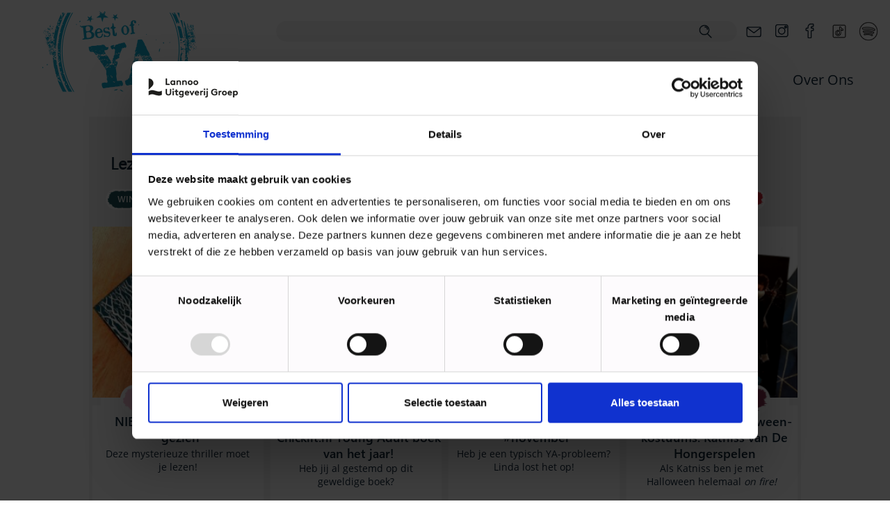

--- FILE ---
content_type: text/html; charset=utf-8
request_url: https://www.bestofyabooks.nl/blogs?page=19
body_size: 9302
content:
<!DOCTYPE html PUBLIC "-//W3C//DTD XHTML+RDFa 1.0//EN"
  "http://www.w3.org/MarkUp/DTD/xhtml-rdfa-1.dtd">
<html lang="nl">
<html xmlns="http://www.w3.org/1999/xhtml" xml:lang="nl" version="XHTML+RDFa 1.0" dir="ltr" prefix="og: http://ogp.me/ns# article: http://ogp.me/ns/article# book: http://ogp.me/ns/book# profile: http://ogp.me/ns/profile# video: http://ogp.me/ns/video# product: http://ogp.me/ns/product# content: http://purl.org/rss/1.0/modules/content/ dc: http://purl.org/dc/terms/ foaf: http://xmlns.com/foaf/0.1/ rdfs: http://www.w3.org/2000/01/rdf-schema# sioc: http://rdfs.org/sioc/ns# sioct: http://rdfs.org/sioc/types# skos: http://www.w3.org/2004/02/skos/core# xsd: http://www.w3.org/2001/XMLSchema#">
<head profile="http://www.w3.org/1999/xhtml/vocab">
  <!--[if IE]><![endif]-->
<meta charset="utf-8" />
<link rel="apple-touch-icon" sizes="57x57" href="/sites/default/files/favicons/apple-icon-57x57.png"/>
<link rel="apple-touch-icon" sizes="60x60" href="/sites/default/files/favicons/apple-icon-60x60.png"/>
<link rel="apple-touch-icon" sizes="72x72" href="/sites/default/files/favicons/apple-icon-72x72.png"/>
<link rel="apple-touch-icon" sizes="76x76" href="/sites/default/files/favicons/apple-icon-76x76.png"/>
<link rel="apple-touch-icon" sizes="114x114" href="/sites/default/files/favicons/apple-icon-114x114.png"/>
<link rel="apple-touch-icon" sizes="120x120" href="/sites/default/files/favicons/apple-icon-120x120.png"/>
<link rel="apple-touch-icon" sizes="144x144" href="/sites/default/files/favicons/apple-icon-144x144.png"/>
<link rel="apple-touch-icon" sizes="152x152" href="/sites/default/files/favicons/apple-icon-152x152.png"/>
<link rel="apple-touch-icon" sizes="180x180" href="/sites/default/files/favicons/apple-icon-180x180.png"/>
<link rel="icon" type="image/png" sizes="192x192" href="/sites/default/files/favicons/android-icon-192x192.png"/>
<link rel="icon" type="image/png" sizes="32x32" href="/sites/default/files/favicons/favicon-32x32.png"/>
<link rel="icon" type="image/png" sizes="96x96" href="/sites/default/files/favicons/favicon-96x96.png"/>
<link rel="icon" type="image/png" sizes="16x16" href="/sites/default/files/favicons/favicon-16x16.png"/>
<link rel="manifest" href="/sites/default/files/favicons/manifest.json"/>
<meta name="msapplication-TileColor" content="#ffffff"/>
<meta name="msapplication-TileImage" content="/sites/default/files/favicons/ms-icon-144x144.png"/>
<meta name="theme-color" content="#ffffff"/>
<link rel="profile" href="http://www.w3.org/1999/xhtml/vocab" />
<meta name="HandheldFriendly" content="true" />
<meta name="MobileOptimized" content="width" />
<meta http-equiv="cleartype" content="on" />
<link rel="apple-touch-icon-precomposed" href="https://www.bestofyabooks.nl/sites/all/themes/contrib/omega/omega/apple-touch-icon-precomposed-114x114.png" sizes="114x114" />
<link rel="apple-touch-icon-precomposed" href="https://www.bestofyabooks.nl/sites/all/themes/contrib/omega/omega/apple-touch-icon-precomposed-144x144.png" sizes="144x144" />
<link rel="apple-touch-icon-precomposed" href="https://www.bestofyabooks.nl/sites/all/themes/contrib/omega/omega/apple-touch-icon-precomposed.png" />
<link rel="apple-touch-icon-precomposed" href="https://www.bestofyabooks.nl/sites/all/themes/contrib/omega/omega/apple-touch-icon-precomposed-72x72.png" sizes="72x72" />
<meta name="viewport" content="width=device-width" />
<meta name="generator" content="Drupal 7 (https://www.drupal.org)" />
<link rel="canonical" href="https://www.bestofyabooks.nl/blogs" />
<link rel="shortlink" href="https://www.bestofyabooks.nl/node/5794" />
<meta property="og:site_name" content="Best of YA Books" />
<meta property="og:type" content="article" />
<meta property="og:url" content="https://www.bestofyabooks.nl/blogs" />
<meta property="og:title" content="Blogs" />
<meta property="og:updated_time" content="2017-11-22T15:14:55+01:00" />
<meta property="article:published_time" content="2016-09-29T13:08:03+02:00" />
<meta property="article:modified_time" content="2017-11-22T15:14:55+01:00" />
  <title>Blogs | Page 20 | Best of YA Books</title>
  <link type="text/css" rel="stylesheet" href="/sites/default/files/advagg_css/css__s2Yag0EzMM7Ucs2051s5rAEIvYZ2dxRrMJmZMRPgrzE__Fg6A5WX9HVfCkNjopa34fQN4mxRXWP8Zl5E3KyUEFrI__Ndz_nm7PQt35YIyqvvU5O4NSfZsWu_8-t61yyzJvUlY.css" media="all" />
<link type="text/css" rel="stylesheet" href="/sites/default/files/advagg_css/css__Xx3jgFCQoKkrCre4I8767cEOk-Ie6FgK_k0pV4YGp0Y__tGMGIctryRriZlppg91lR73X_tPTm3Su6x8eURsTA7I__Ndz_nm7PQt35YIyqvvU5O4NSfZsWu_8-t61yyzJvUlY.css" media="all" />
<link type="text/css" rel="stylesheet" href="/sites/default/files/advagg_css/css__Y3pZt9lAoWV2OY9WuFehG4UbWYFmMHzbABrLnnaHcKY__8UdQTMeISbE45_fby5ldjjup48NqfQfGRKP_Lk4aYTI__Ndz_nm7PQt35YIyqvvU5O4NSfZsWu_8-t61yyzJvUlY.css" media="all" />

<!--[if lte IE 8]>
<link type="text/css" rel="stylesheet" href="/sites/default/files/advagg_css/css__t6d72zkpJuFmAjxgwG3HrBs3XmzKmrwmT8VgpVVfUrg__XU5q4NGThb9ciLdldPJckkPnxMrZAutIWDIWV3Uq274__Ndz_nm7PQt35YIyqvvU5O4NSfZsWu_8-t61yyzJvUlY.css" media="all" />
<![endif]-->
  <!-- Spotler aanmeldingsformulier -->
 <script type='text/javascript' src='https://static.mailplus.nl/jq/jquery-3.6.0.min.js' language='javascript'></script>
<script type='text/javascript' src='https://static.mailplus.nl/jq/jquery.validate.1.19.3.min.js' language='javascript'></script>
<link rel='stylesheet' href='https://static.mailplus.nl/jq/ui/jquery-ui-1.12.1.custom.min.css' type='text/css'></link>
<script type='text/javascript' src='https://static.mailplus.nl/jq/ui/jquery-ui-1.12.1.custom.min.js' language='javascript'></script>
<script type='text/javascript' src='https://m8.mailplus.nl/genericservice/code/servlet/React?command=getFormJs&uid=380291&feid=uSjTWP5DDhxaGsMLjkhP&p=https&om=t&of=h&c=1'></script>
<!-- End Spotler aanmeldingsformulier -->
<meta name="google-site-verification" content="uATrGsvcd07U1zvJdU7Lf2lEnz1_Fx2rO8saIGHYC6I" />
<!-- Facebook Pixel Code in GTM-->
<!-- End Facebook Pixel Code -->
<!-- Google Tag Manager -->
<script>(function(w,d,s,l,i){w[l]=w[l]||[];w[l].push({'gtm.start':
new Date().getTime(),event:'gtm.js'});var f=d.getElementsByTagName(s)[0],
j=d.createElement(s),dl=l!='dataLayer'?'&l='+l:'';j.async=true;j.src=
'https://www.googletagmanager.com/gtm.js?id='+i+dl;f.parentNode.insertBefore(j,f);
})(window,document,'script','dataLayer','GTM-NR3FQVF');</script>
<!-- End Google Tag Manager -->
<script type="text/javascript" src="/sites/default/files/advagg_js/js__GwWT4ebYmvOGl6EBrfPS-wDLXAs0voIGnx3x4TrwJZ4__wFlSD74ehzmKvcWY3KzVe_uWUQii0DVSNblVKe3Qiw8__Ndz_nm7PQt35YIyqvvU5O4NSfZsWu_8-t61yyzJvUlY.js"></script>
<script type="text/javascript" src="/sites/default/files/advagg_js/js__IBQDKUfaSkMP4iBALXaQJNEvwLmOVUJbIx2laG3Ksn4__WJYb7yAX61ts7VWU2yr9uiFBMxvndIR3ec9GA15yT6k__Ndz_nm7PQt35YIyqvvU5O4NSfZsWu_8-t61yyzJvUlY.js"></script>
<script type="text/javascript" src="/sites/default/files/advagg_js/js__Z7BCe966hfBsP--tQmsXwVnMOw9P5e1FQWO9P2gJc-c__ttNUe2wUOyxBIMkRyiDEyNZ6HiasXnTyBc9r8Z4CszA__Ndz_nm7PQt35YIyqvvU5O4NSfZsWu_8-t61yyzJvUlY.js"></script>
<script type="text/javascript" src="/sites/default/files/advagg_js/js__sJSsckzua-eqAdfwK0q7ZiD5DFFk_6qnsS1JSvIer44__FxyVWtOxSoScAICNxTFucjNEkCdJL5jO6uOGPHxCldU__Ndz_nm7PQt35YIyqvvU5O4NSfZsWu_8-t61yyzJvUlY.js"></script>
<script type="text/javascript" src="/sites/default/files/advagg_js/js__8hF-S389dwF3KQTN-0SHf2SYt9D0GlKJjbobIrDd28M__Or6Px1o_-DSICNfJDxk0Rdl-BNo3QCfvX9Bxdi8yK3Q__Ndz_nm7PQt35YIyqvvU5O4NSfZsWu_8-t61yyzJvUlY.js"></script>
<script type="text/javascript">
<!--//--><![CDATA[//><!--
jQuery.extend(Drupal.settings, {"basePath":"\/","pathPrefix":"","setHasJsCookie":0,"ajaxPageState":{"theme":"boya","theme_token":"yFpihs0Z6hERaROaPTNh7ct3R3BGYiFyMOZ9GRGhz8s","jquery_version":"1.8","css":{"sites\/all\/themes\/contrib\/omega\/omega\/css\/modules\/system\/system.base.css":1,"sites\/all\/themes\/contrib\/omega\/omega\/css\/modules\/system\/system.menus.theme.css":1,"sites\/all\/themes\/contrib\/omega\/omega\/css\/modules\/system\/system.messages.theme.css":1,"sites\/all\/themes\/contrib\/omega\/omega\/css\/modules\/system\/system.theme.css":1,"sites\/all\/modules\/contrib\/date\/date_api\/date.css":1,"sites\/all\/modules\/contrib\/date\/date_popup\/themes\/datepicker.1.7.css":1,"sites\/all\/modules\/custom\/lea_author\/css\/lea_author.css":1,"sites\/all\/modules\/custom\/lea_blog_page\/css\/blog_page.css":1,"sites\/all\/modules\/custom\/lea_carousel\/libraries\/jquery.slick\/css\/jquery.slick.css":1,"sites\/all\/modules\/custom\/lea_carousel\/css\/edit_node_form_manager.css":1,"sites\/all\/themes\/contrib\/omega\/omega\/css\/modules\/field\/field.theme.css":1,"sites\/all\/modules\/custom\/lea_content_item_cluster\/css\/lea_content_item_cluster.css":1,"sites\/all\/modules\/custom\/lea_line_content_item_cluster\/css\/lea_line_content_item_cluster.css":1,"sites\/all\/modules\/custom\/lea_product_page\/css\/lea_product_page.css":1,"sites\/all\/modules\/custom\/lea_social_media\/css\/lea_social_media.css":1,"sites\/all\/modules\/custom\/lea_theme_blocks\/css\/lea_theme_blocks.css":1,"sites\/all\/modules\/contrib\/logintoboggan\/logintoboggan.css":1,"modules\/node\/node.css":1,"sites\/all\/modules\/contrib\/views\/css\/views.css":1,"sites\/all\/themes\/contrib\/omega\/omega\/css\/modules\/user\/user.base.css":1,"sites\/all\/modules\/contrib\/ckeditor\/css\/ckeditor.css":1,"sites\/all\/themes\/contrib\/omega\/omega\/css\/modules\/user\/user.theme.css":1,"sites\/all\/libraries\/chosen\/chosen.css":1,"sites\/all\/modules\/contrib\/chosen\/css\/chosen-drupal.css":1,"sites\/all\/modules\/contrib\/colorbox\/styles\/default\/colorbox_style.css":1,"sites\/all\/modules\/contrib\/ctools\/css\/ctools.css":1,"sites\/all\/modules\/contrib\/library\/library.css":1,"sites\/all\/modules\/contrib\/panels\/css\/panels.css":1,"sites\/all\/modules\/features\/lea_commerce\/modules\/custom\/wb_cart\/css\/wb_cart.css":1,"sites\/all\/modules\/features\/lea_commerce\/modules\/custom\/wb_user\/css\/wb_user.css":1,"sites\/all\/modules\/custom\/lea_panels\/plugins\/layouts\/lea_panel_layout\/lea_panel_layout.css":1,"sites\/all\/modules\/search_api_autocomplete\/search_api_autocomplete.css":1,"sites\/all\/modules\/addtoany\/addtoany.css":1,"sites\/all\/themes\/custom\/lea_theme\/css\/lea-theme.normalize.css":1,"sites\/all\/themes\/custom\/lea_theme\/css\/lea-theme.hacks.css":1,"sites\/all\/themes\/custom\/lea_theme\/css\/lea-theme.styles.css":1,"sites\/all\/themes\/custom\/lea_theme\/libraries\/mmenu\/css\/jquery.mmenu.all.css":1,"sites\/all\/themes\/custom\/lea_shop\/css\/lea-shop.normalize.css":1,"sites\/all\/themes\/custom\/lea_shop\/css\/lea-shop.hacks.css":1,"sites\/all\/themes\/custom\/lea_shop\/css\/lea-shop.styles.css":1,"sites\/all\/themes\/custom\/boya\/css\/boya.normalize.css":1,"sites\/all\/themes\/custom\/boya\/css\/boya.hacks.css":1,"sites\/all\/themes\/custom\/boya\/css\/boya.styles.css":1,"sites\/all\/themes\/custom\/boya\/css\/boya.custom.css":1,"sites\/all\/themes\/custom\/lea_theme\/css\/lea-theme.no-query.css":1,"sites\/all\/themes\/custom\/lea_shop\/css\/lea-shop.no-query.css":1,"sites\/all\/themes\/custom\/boya\/css\/boya.no-query.css":1},"js":{"sites\/all\/modules\/contrib\/jquery_update\/replace\/jquery\/1.8\/jquery.min.js":1,"misc\/jquery-extend-3.4.0.js":1,"misc\/jquery-html-prefilter-3.5.0-backport.js":1,"misc\/jquery.once.js":1,"misc\/drupal.js":1,"sites\/all\/themes\/contrib\/omega\/omega\/js\/no-js.js":1,"sites\/all\/modules\/eu_cookie_compliance\/js\/jquery.cookie-1.4.1.min.js":1,"sites\/all\/modules\/contrib\/jquery_update\/replace\/jquery.form\/4\/jquery.form.min.js":1,"sites\/all\/libraries\/chosen\/chosen.jquery.min.js":1,"misc\/form-single-submit.js":1,"misc\/ajax.js":1,"sites\/all\/modules\/contrib\/jquery_update\/js\/jquery_update.js":1,"sites\/all\/modules\/custom\/lea_blog_page\/js\/blog_page.js":1,"sites\/all\/modules\/custom\/lea_carousel\/libraries\/jquery.slick\/js\/jquery.slick.js":1,"sites\/all\/modules\/custom\/lea_carousel\/js\/carousel.js":1,"sites\/all\/modules\/custom\/lea_categories_manager\/js\/lea_categories_manager_blocks.js":1,"sites\/all\/modules\/custom\/lea_theme_blocks\/js\/lea_theme_blocks.js":1,"sites\/all\/libraries\/colorbox\/jquery.colorbox-min.js":1,"sites\/all\/modules\/contrib\/colorbox\/js\/colorbox.js":1,"sites\/all\/modules\/contrib\/colorbox\/styles\/default\/colorbox_style.js":1,"sites\/all\/modules\/contrib\/colorbox\/js\/colorbox_load.js":1,"misc\/progress.js":1,"sites\/all\/modules\/features\/lea_commerce\/modules\/custom\/wb_cart\/js\/wb_cart.js":1,"sites\/all\/modules\/features\/lea_commerce\/modules\/custom\/wb_user\/js\/wb_user.js":1,"sites\/all\/modules\/contrib\/views\/js\/base.js":1,"sites\/all\/modules\/contrib\/better_exposed_filters\/better_exposed_filters.js":1,"sites\/all\/modules\/contrib\/ctools\/js\/auto-submit.js":1,"sites\/all\/modules\/contrib\/views\/js\/ajax_view.js":1,"misc\/autocomplete.js":1,"sites\/all\/modules\/search_api_autocomplete\/search_api_autocomplete.js":1,"sites\/all\/modules\/contrib\/chosen\/chosen.js":1,"sites\/all\/themes\/custom\/lea_theme\/js\/lea-theme.behaviors.js":1,"sites\/all\/themes\/custom\/lea_theme\/libraries\/Modernizr\/Modernizr.js":1,"sites\/all\/themes\/custom\/lea_theme\/libraries\/columnizer\/src\/jquery.columnizer.js":1,"sites\/all\/themes\/custom\/lea_theme\/libraries\/mmenu\/js\/jquery.mmenu.min.all.js":1,"sites\/all\/themes\/custom\/lea_shop\/js\/lea-shop.plugins.js":1,"sites\/all\/themes\/custom\/lea_shop\/js\/lea-shop.behaviors.js":1,"sites\/all\/themes\/custom\/boya\/js\/boya.behaviors.js":1}},"colorbox":{"opacity":"0.85","current":"{current} of {total}","previous":"\u00ab Prev","next":"Next \u00bb","close":"Close","maxWidth":"98%","maxHeight":"98%","fixed":true,"mobiledetect":true,"mobiledevicewidth":"480px","file_public_path":"\/sites\/default\/files","specificPagesDefaultValue":"admin*\nimagebrowser*\nimg_assist*\nimce*\nnode\/add\/*\nnode\/*\/edit\nprint\/*\nprintpdf\/*\nsystem\/ajax\nsystem\/ajax\/*"},"better_exposed_filters":{"datepicker":false,"slider":false,"settings":[],"autosubmit":false,"views":{"blogs":{"displays":{"block_1":{"filters":{"field_blog_rubriek_tid":{"required":false}}}}},"blogs2":{"displays":{"block_4":{"filters":{"field_blog_rubriek_tid":{"required":false}}}}}}},"chosen":{"selector":".page-admin select:visible","minimum_single":20,"minimum_multiple":0,"minimum_width":200,"options":{"allow_single_deselect":false,"disable_search":false,"disable_search_threshold":20,"search_contains":true,"placeholder_text_multiple":"Selecteer opties","placeholder_text_single":"Selecteer optie","no_results_text":"Geen resultaten","inherit_select_classes":true}},"urlIsAjaxTrusted":{"\/blogstype":true,"\/views\/ajax":true,"\/zoeken":true},"views":{"ajax_path":"\/views\/ajax","ajaxViews":{"views_dom_id:60dceaf285aae0b30b6aef492afc5657":{"view_name":"blogs","view_display_id":"block_1","view_args":"","view_path":"node\/5794","view_base_path":"blogstype","view_dom_id":"60dceaf285aae0b30b6aef492afc5657","pager_element":0},"views_dom_id:e9ad000202394eef9c9ea65bacfa6d3c":{"view_name":"blogs2","view_display_id":"block_4","view_args":"","view_path":"node\/5794","view_base_path":"blogstype","view_dom_id":"e9ad000202394eef9c9ea65bacfa6d3c","pager_element":0}}}});
//--><!]]>
</script>
</head>
<body class="html not-front not-logged-in page-node page-node- page-node-5794 node-type-lea-home-page domain-www-bestofyabooks-nl node-promoted i18n-en section-blogs"  class="html not-front not-logged-in page-node page-node- page-node-5794 node-type-lea-home-page domain-www-bestofyabooks-nl node-promoted i18n-en section-blogs">
<!-- Google Tag Manager (noscript) -->
<noscript><iframe src="https://www.googletagmanager.com/ns.html?id=GTM-NR3FQVF"
height="0" width="0" style="display:none;visibility:hidden"></iframe></noscript>
<!-- End Google Tag Manager (noscript) -->
  <div id="skip-link">
    <a href="#main-content" class="element-invisible element-focusable">Skip to main content</a>
  </div>
    <div   id="l-page-content">
  <header class="l-header" role="banner">

    <div class="l-header-wrapper l-wrapper">
        <div class="l-header_left l-wrapper-left empty" >        </div><div class="l-header l-wrapper-middle">
          <div class="l-region l-region--header">
    <div id="block-views-exp-zoeken-page" class="block block--views block--views-exp-zoeken-page">
        <div class="block__content">
    <form class="views-exposed-form-zoeken-page" action="/zoeken" method="get" id="views-exposed-form-zoeken-page" accept-charset="UTF-8"><div><div class="views-exposed-form">
  <div class="views-exposed-widgets clearfix">
          <div id="edit-fulltext-wrapper" class="views-exposed-widget views-widget-filter-search_api_views_fulltext">
                        <div class="views-widget">
          <div class="form-item form-type-textfield form-item-fulltext">
 <input class="auto_submit form-text form-autocomplete" data-search-api-autocomplete-search="search_api_views_zoeken" type="text" id="edit-fulltext" name="fulltext" value="" size="30" maxlength="128" /><input type="hidden" id="edit-fulltext-autocomplete" value="https://www.bestofyabooks.nl/index.php?q=search_api_autocomplete/search_api_views_zoeken/-" disabled="disabled" class="autocomplete" />
</div>
        </div>
              </div>
                    <div class="views-exposed-widget views-submit-button">
      <input type="submit" id="edit-submit-zoeken" value="Apply" class="form-submit" />    </div>
      </div>
</div>
</div></form>  </div>
</div>
<div id="block-block-8" class="block block--block block--block-8">
        <h2 class="block__title">Social media Header</h2>
      <div class="block__content">
    <div id="block-social-media-links-header">
<ul class="social-media-links-header-horizontal">
<li><a href="mailto:info@bestofyabooks.nl" target="_blank" title="Email"><img alt="Email icon" src="https://www.bestofyabooks.nl/sites/all/modules/contrib/social_media_links/libraries/elegantthemes/PNG/email.png" /></a></li>
<li><a href="https://www.instagram.com/bestofyabooks" target="_blank" title="Instagram"><img alt="Instagram icon" src="https://www.bestofyabooks.nl/sites/all/modules/contrib/social_media_links/libraries/elegantthemes/PNG/instagram.png" /></a></li>
<li><a href="https://www.facebook.com/bestofyabooks" target="_blank" title="Facebook"><img alt="Facebook icon" src="https://www.bestofyabooks.nl/sites/all/modules/contrib/social_media_links/libraries/elegantthemes/PNG/facebook.png" /></a></li>
<li><a href="https://www.tiktok.com/@bestofyabooks" target="_blank" title="Tiktok"><img alt="Tiktok icon" src="https://www.bestofyabooks.nl/sites/all/modules/contrib/social_media_links/libraries/elegantthemes/PNG/tiktok.png" /></a></li>
<li><a href="https://open.spotify.com/user/dlioca7u0fqcarvk297eo2djr" target="_blank" title="Spotify"><img alt="Spotify icon" src="https://www.bestofyabooks.nl/sites/all/modules/contrib/social_media_links/libraries/elegantthemes/PNG/spotify.png" /></a></li>
</ul>
</div>  </div>
</div>
  </div>
        </div><div class="l-header_right l-wrapper-right empty empty"></div>
    </div>
    
        <div class="l-navigation">
        <label class="root-navigation-mobile-button" for="root-navigation-mobile-check">Menu</label>
        <input type="checkbox" id="root-navigation-mobile-check" />
        
          <div class="l-region l-region--navigation">
    <div id="block-block-2" class="block block--block block--block-2">
        <div class="block__content">
    
<a href="https://www.bestofyabooks.nl">
<div style="text-align:center;"><img src="https://www.bestofyabooks.nl/sites/all/themes/custom/boya/logo.png"  alt= "Best of YA Books" /></div>
</a>  </div>
</div>
<nav id="block-system-main-menu" role="navigation" class="block block--system block--menu block--system-main-menu">
      
  <ul class="menu"><li class="first leaf menu-item"><div class="menu-item-wrapper first-level"><a href="/home-page" class="menu-item-link">Home</a></div></li><li class="leaf active-trail menu-item"><div class="menu-item-wrapper first-level"><a href="/blogs" class="active-trail menu-item-link active">Blogs</a></div></li><li class="leaf menu-item"><div class="menu-item-wrapper first-level"><a href="/boeken" class="menu-item-link">Boeken</a></div></li><li class="leaf menu-item"><div class="menu-item-wrapper first-level"><a href="/auteurs" class="menu-item-link">Auteurs</a></div></li><li class="last leaf menu-item"><div class="menu-item-wrapper first-level"><a href="/over-ons" class="menu-item-link">Over ons</a></div></li></ul></nav>
  </div>
</div>
        
    <div class="l-branding-wrapper l-wrapper">
        <div class="l-branding_left l-wrapper-left empty"></div>
        <div class="l-branding l-wrapper-middle"></div>
        <div class="l-branding_right l-wrapper-right empty"></div>
    </div>
    
  </header>
  <div class="l-highlighted-wrapper l-wrapper">
        <div class="l-highlighted_left l-wrapper-left empty"></div>
        <div class="l-highlighted l-wrapper-middle"></div>
        <div class="l-highlighted_right l-wrapper-right empty"></div>
  </div>
  <div class="l-main l-wrapper">
    <div class="l-sidebar_first l-wrapper-left empty"></div>
    <div class="l-content l-wrapper-middle" role="main">
       <!--<h2 class="element-invisible">You are here</h2><ul class="breadcrumb"><li><a href="/">Home</a></li></ul>-->
      <a id="main-content"></a>
                    <h1 class="page-title">Blogs</h1>
                                          
            <div class="lea_panel_layout" >

    <header>
            </header>
    <div class="l-wrapper">
                
        <div class="l-wrapper-middle">
                    <div class="panel-pane pane-views pane-blogs"   class="panel-pane pane-views pane-blogs">
  
            <h2 class="pane-title">Lezen is een lifestyle</h2>
        
  
  <div class="pane-content">
    <div class="view view-blogs view-id-blogs view-display-id-block_1 view-dom-id-60dceaf285aae0b30b6aef492afc5657">
        
      <div class="view-filters">
      <form class="ctools-auto-submit-full-form views-exposed-form-blogs-block-1" action="/blogstype" method="get" id="views-exposed-form-blogs-block-1" accept-charset="UTF-8"><div><div class="views-exposed-form">
  <div class="views-exposed-widgets clearfix">
          <div id="edit-field-blog-rubriek-tid-wrapper" class="views-exposed-widget views-widget-filter-field_blog_rubriek_tid">
                        <div class="views-widget">
          <div class="form-item form-type-select form-item-field-blog-rubriek-tid">
 <div class="bef-select-as-links"><div class="form-item">
 <div id="edit-field-blog-rubriek-tid-all" class="form-item form-type-bef-link form-item-edit-field-blog-rubriek-tid-all">
 <a href="https://www.bestofyabooks.nl/blogs" class="active">-ALLES-</a>
</div>
<div id="edit-field-blog-rubriek-tid-26" class="form-item form-type-bef-link form-item-edit-field-blog-rubriek-tid-26">
 <a href="https://www.bestofyabooks.nl/blogs?field_blog_rubriek_tid=26">WIN WIN WIN</a>
</div>
<div id="edit-field-blog-rubriek-tid-25" class="form-item form-type-bef-link form-item-edit-field-blog-rubriek-tid-25">
 <a href="https://www.bestofyabooks.nl/blogs?field_blog_rubriek_tid=25">BOOKSTUFF</a>
</div>
<div id="edit-field-blog-rubriek-tid-24" class="form-item form-type-bef-link form-item-edit-field-blog-rubriek-tid-24">
 <a href="https://www.bestofyabooks.nl/blogs?field_blog_rubriek_tid=24">IN DE SPOTLIGHTS</a>
</div>
<div id="edit-field-blog-rubriek-tid-21" class="form-item form-type-bef-link form-item-edit-field-blog-rubriek-tid-21">
 <a href="https://www.bestofyabooks.nl/blogs?field_blog_rubriek_tid=21">MEER VOOR MINDER</a>
</div>
<div id="edit-field-blog-rubriek-tid-22" class="form-item form-type-bef-link form-item-edit-field-blog-rubriek-tid-22">
 <a href="https://www.bestofyabooks.nl/blogs?field_blog_rubriek_tid=22">NIEUWS</a>
</div>
<div id="edit-field-blog-rubriek-tid-23" class="form-item form-type-bef-link form-item-edit-field-blog-rubriek-tid-23">
 <a href="https://www.bestofyabooks.nl/blogs?field_blog_rubriek_tid=23">BOEKENLIEFDE</a>
</div>

</div>
<select style="display: none;" id="edit-field-blog-rubriek-tid" name="field_blog_rubriek_tid" class="form-select"><option value="All" selected="selected">-ALLES-</option><option value="26">WIN WIN WIN</option><option value="25">BOOKSTUFF</option><option value="24">IN DE SPOTLIGHTS</option><option value="21">MEER VOOR MINDER</option><option value="22">NIEUWS</option><option value="23">BOEKENLIEFDE</option></select><input type="hidden" class="bef-new-value" name="field_blog_rubriek_tid" value="All" /></div>
</div>
        </div>
              </div>
                    <div class="views-exposed-widget views-submit-button">
      <input class="ctools-use-ajax ctools-auto-submit-click js-hide element-hidden form-submit" type="submit" id="edit-submit-blogs" value="Apply" />    </div>
      </div>
</div>
</div></form>    </div>
  
  
      <div class="view-content">
      <table summary="Blogs" class="views-view-grid">
    <tbody>
      <tr class="row-1 row-first">
              <td class="col-1 col-first">
            
          <div class="field field--name-lea-bp-teaser-image field--type-image field--label-hidden"><div class="field__items"><div class="field__item even"><a href="/blog/nieuws/nieuw-voor-het-laatst-gezien"><img typeof="foaf:Image" src="https://www.bestofyabooks.nl/sites/default/files/styles/medium/public/roehrig_voor_het_laatst_gezien.jpg?itok=5U69G_vk" width="220" height="220" alt="" /></a></div></div></div>    
  <div class="views-field views-field-field-blog-rubriek">        <div class="field-content"><a href="/blog-rubriek/nieuws" typeof="skos:Concept" property="rdfs:label skos:prefLabel">NIEUWS</a></div>  </div>  
          <h2>NIEUW: Voor het laatst gezien</h2>
    
          <div class="field field--name-lea-bp-teaser-text field--type-text-long field--label-hidden"><div class="field__items"><div class="field__item even"><p>Deze mysterieuze thriller moet je lezen!</p>
</div></div></div>          </td>
              <td class="col-2">
            
          <div class="field field--name-lea-bp-teaser-image field--type-image field--label-hidden"><div class="field__items"><div class="field__item even"><a href="/blog/nieuws/stem-op-warcross-voor-het-chicklitnl-young-adult-boek-van-het-jaar"><img typeof="foaf:Image" src="https://www.bestofyabooks.nl/sites/default/files/styles/medium/public/warcross_chicklit_245.jpg?itok=4ynKuKv9" width="220" height="220" alt="" /></a></div></div></div>    
  <div class="views-field views-field-field-blog-rubriek">        <div class="field-content"><a href="/blog-rubriek/nieuws" typeof="skos:Concept" property="rdfs:label skos:prefLabel">NIEUWS</a></div>  </div>  
          <h2>Stem op Warcross voor het Chicklit.nl Young Adult boek van het jaar! </h2>
    
          <div class="field field--name-lea-bp-teaser-text field--type-text-long field--label-hidden"><div class="field__items"><div class="field__item even"><p>Heb jij al gestemd op dit geweldige boek?</p>
</div></div></div>          </td>
              <td class="col-3">
            
          <div class="field field--name-lea-bp-teaser-image field--type-image field--label-hidden"><div class="field__items"><div class="field__item even"><a href="/blog/bookstuff/vraag-het-lieve-linda-november"><img typeof="foaf:Image" src="https://www.bestofyabooks.nl/sites/default/files/styles/medium/public/lieve_linda_245px.png?itok=QMXFGZXx" width="220" height="220" alt="" /></a></div></div></div>    
  <div class="views-field views-field-field-blog-rubriek">        <div class="field-content"><a href="/blog-rubriek/bookstuff" typeof="skos:Concept" property="rdfs:label skos:prefLabel">BOOKSTUFF</a></div>  </div>  
          <h2>Vraag het Lieve Linda! #november</h2>
    
          <div class="field field--name-lea-bp-teaser-text field--type-text-long field--label-hidden"><div class="field__items"><div class="field__item even"><p>Heb je een typisch YA-probleem? Linda lost het op!</p>
</div></div></div>          </td>
              <td class="col-4 col-last">
            
          <div class="field field--name-lea-bp-teaser-image field--type-image field--label-hidden"><div class="field__items"><div class="field__item even"><a href="/blog/bookstuff/onze-favoriete-halloween-kostuums-katniss-van-de-hongerspelen"><img typeof="foaf:Image" src="https://www.bestofyabooks.nl/sites/default/files/styles/medium/public/hongerspelen_245.png?itok=3eJhgNn9" width="220" height="220" alt="" /></a></div></div></div>    
  <div class="views-field views-field-field-blog-rubriek">        <div class="field-content"><a href="/blog-rubriek/bookstuff" typeof="skos:Concept" property="rdfs:label skos:prefLabel">BOOKSTUFF</a></div>  </div>  
          <h2>Onze favoriete Halloween-kostuums: Katniss van De Hongerspelen</h2>
    
          <div class="field field--name-lea-bp-teaser-text field--type-text-long field--label-hidden"><div class="field__items"><div class="field__item even"><p>Als Katniss ben je met Halloween helemaal <em>on fire!</em></p>
</div></div></div>          </td>
          </tr>
      <tr class="row-2 row-last">
              <td class="col-1 col-first">
            
          <div class="field field--name-lea-bp-teaser-image field--type-image field--label-hidden"><div class="field__items"><div class="field__item even"><a href="/blog/bookstuff/onze-favoriete-halloween-kostuums-percy-jackson"><img typeof="foaf:Image" src="https://www.bestofyabooks.nl/sites/default/files/styles/medium/public/percy_245.png?itok=MrWH42EU" width="220" height="220" alt="" /></a></div></div></div>    
  <div class="views-field views-field-field-blog-rubriek">        <div class="field-content"><a href="/blog-rubriek/bookstuff" typeof="skos:Concept" property="rdfs:label skos:prefLabel">BOOKSTUFF</a></div>  </div>  
          <h2>Onze favoriete Halloween-kostuums: Percy Jackson</h2>
    
          <div class="field field--name-lea-bp-teaser-text field--type-text-long field--label-hidden"><div class="field__items"><div class="field__item even"><p>Trek je Kamp Halfbloed-shirt maar vast uit de kast! </p>
</div></div></div>          </td>
              <td class="col-2">
            
          <div class="field field--name-lea-bp-teaser-image field--type-image field--label-hidden"><div class="field__items"><div class="field__item even"><a href="/blog/bookstuff/onze-favoriete-halloween-kostuums-feyre"><img typeof="foaf:Image" src="https://www.bestofyabooks.nl/sites/default/files/styles/medium/public/feyre_hof_245.png?itok=NqOrufBv" width="220" height="220" alt="" /></a></div></div></div>    
  <div class="views-field views-field-field-blog-rubriek">        <div class="field-content"><a href="/blog-rubriek/bookstuff" typeof="skos:Concept" property="rdfs:label skos:prefLabel">BOOKSTUFF</a></div>  </div>  
          <h2>Onze favoriete Halloween-kostuums: Feyre</h2>
    
          <div class="field field--name-lea-bp-teaser-text field--type-text-long field--label-hidden"><div class="field__items"><div class="field__item even"><p>Schitter tijdens Halloween als Feyre uit de <em>Hof van doorns en rozen-</em>serie!</p>
</div></div></div>          </td>
              <td class="col-3">
            
          <div class="field field--name-lea-bp-teaser-image field--type-image field--label-hidden"><div class="field__items"><div class="field__item even"><a href="/blog/bookstuff/onze-favoriete-halloween-kostuums-emika-van-warcross"><img typeof="foaf:Image" src="https://www.bestofyabooks.nl/sites/default/files/styles/medium/public/emika_warcross_245.png?itok=UbbPIwxf" width="220" height="220" alt="" /></a></div></div></div>    
  <div class="views-field views-field-field-blog-rubriek">        <div class="field-content"><a href="/blog-rubriek/bookstuff" typeof="skos:Concept" property="rdfs:label skos:prefLabel">BOOKSTUFF</a></div>  </div>  
          <h2>Onze favoriete Halloween-kostuums: Emika van Warcross</h2>
    
          <div class="field field--name-lea-bp-teaser-text field--type-text-long field--label-hidden"><div class="field__items"><div class="field__item even"><p>Met deze tips rock je straks je Halloween Emika-look! </p>
</div></div></div>          </td>
              <td class="col-4 col-last">
            
          <div class="field field--name-lea-bp-teaser-image field--type-image field--label-hidden"><div class="field__items"><div class="field__item even"><a href="/blog/de-spotlights/%E2%80%98zij-en-ik-een-liefdesbrief-aan-mijn-tiener-zelf%E2%80%99"><img typeof="foaf:Image" src="https://www.bestofyabooks.nl/sites/default/files/styles/medium/public/245px_x_245px_best_of_ya_1_0.png?itok=cIbx_8O2" width="220" height="220" alt="" /></a></div></div></div>    
  <div class="views-field views-field-field-blog-rubriek">        <div class="field-content"><a href="/blog-rubriek/de-spotlights" typeof="skos:Concept" property="rdfs:label skos:prefLabel">IN DE SPOTLIGHTS</a></div>  </div>  
          <h2>‘Zij en ik is een liefdesbrief aan mijn tiener-zelf’</h2>
    
          <div class="field field--name-lea-bp-teaser-text field--type-text-long field--label-hidden"><div class="field__items"><div class="field__item even"><p>Auteur Nic Stone over haar boek <em>Zij en ik</em></p>
</div></div></div>          </td>
          </tr>
    </tbody>
</table>
    </div>
  
      <h2 class="element-invisible">Pages</h2><ul class="pager"><li class="pager__item pager__item--first"><a href="/blogs">« </a></li>
<li class="pager__item pager__item--previous"><a href="/blogs?page=18">‹ </a></li>
<li class="pager__item pager__item--ellipsis">…</li>
<li class="pager__item"><a title="Go to page 16" href="/blogs?page=15">16</a></li>
<li class="pager__item"><a title="Go to page 17" href="/blogs?page=16">17</a></li>
<li class="pager__item"><a title="Go to page 18" href="/blogs?page=17">18</a></li>
<li class="pager__item"><a title="Go to page 19" href="/blogs?page=18">19</a></li>
<li class="pager__item pager__item--current">20</li>
<li class="pager__item"><a title="Go to page 21" href="/blogs?page=20">21</a></li>
<li class="pager__item"><a title="Go to page 22" href="/blogs?page=21">22</a></li>
<li class="pager__item"><a title="Go to page 23" href="/blogs?page=22">23</a></li>
<li class="pager__item"><a title="Go to page 24" href="/blogs?page=23">24</a></li>
<li class="pager__item pager__item--ellipsis">…</li>
<li class="pager__item pager__item--next"><a href="/blogs?page=20"> ›</a></li>
<li class="pager__item pager__item--last"><a href="/blogs?page=28"> »</a></li>
</ul>  
  
  
  
  
</div>  </div>

  
  </div>
<div class="panel-pane pane-views pane-blogs2"   class="panel-pane pane-views pane-blogs2">
  
            <h2 class="pane-title">Lezen is een lifestyle</h2>
        
  
  <div class="pane-content">
    <div class="view view-blogs2 view-id-blogs2 view-display-id-block_4 view-dom-id-e9ad000202394eef9c9ea65bacfa6d3c">
        
      <div class="view-filters">
      <form class="ctools-auto-submit-full-form views-exposed-form-blogs2-block-4" action="/blogstype" method="get" id="views-exposed-form-blogs2-block-4" accept-charset="UTF-8"><div><div class="views-exposed-form">
  <div class="views-exposed-widgets clearfix">
          <div id="edit-field-blog-rubriek-tid-wrapper" class="views-exposed-widget views-widget-filter-field_blog_rubriek_tid">
                        <div class="views-widget">
          <div class="form-item form-type-select form-item-field-blog-rubriek-tid">
 <div class="bef-select-as-links"><div class="form-item">
 <div id="edit-field-blog-rubriek-tid-all" class="form-item form-type-bef-link form-item-edit-field-blog-rubriek-tid-all">
 <a href="https://www.bestofyabooks.nl/blogs" class="active">Alles</a>
</div>
<div id="edit-field-blog-rubriek-tid-26" class="form-item form-type-bef-link form-item-edit-field-blog-rubriek-tid-26">
 <a href="https://www.bestofyabooks.nl/blogs?field_blog_rubriek_tid=26">WIN WIN WIN</a>
</div>
<div id="edit-field-blog-rubriek-tid-25" class="form-item form-type-bef-link form-item-edit-field-blog-rubriek-tid-25">
 <a href="https://www.bestofyabooks.nl/blogs?field_blog_rubriek_tid=25">BOOKSTUFF</a>
</div>
<div id="edit-field-blog-rubriek-tid-24" class="form-item form-type-bef-link form-item-edit-field-blog-rubriek-tid-24">
 <a href="https://www.bestofyabooks.nl/blogs?field_blog_rubriek_tid=24">IN DE SPOTLIGHTS</a>
</div>
<div id="edit-field-blog-rubriek-tid-21" class="form-item form-type-bef-link form-item-edit-field-blog-rubriek-tid-21">
 <a href="https://www.bestofyabooks.nl/blogs?field_blog_rubriek_tid=21">MEER VOOR MINDER</a>
</div>
<div id="edit-field-blog-rubriek-tid-22" class="form-item form-type-bef-link form-item-edit-field-blog-rubriek-tid-22">
 <a href="https://www.bestofyabooks.nl/blogs?field_blog_rubriek_tid=22">NIEUWS</a>
</div>
<div id="edit-field-blog-rubriek-tid-23" class="form-item form-type-bef-link form-item-edit-field-blog-rubriek-tid-23">
 <a href="https://www.bestofyabooks.nl/blogs?field_blog_rubriek_tid=23">BOEKENLIEFDE</a>
</div>

</div>
<select style="display: none;" id="edit-field-blog-rubriek-tid" name="field_blog_rubriek_tid" class="form-select"><option value="All" selected="selected">Alles</option><option value="26">WIN WIN WIN</option><option value="25">BOOKSTUFF</option><option value="24">IN DE SPOTLIGHTS</option><option value="21">MEER VOOR MINDER</option><option value="22">NIEUWS</option><option value="23">BOEKENLIEFDE</option></select><input type="hidden" class="bef-new-value" name="field_blog_rubriek_tid" value="All" /></div>
</div>
        </div>
              </div>
                    <div class="views-exposed-widget views-submit-button">
      <input class="ctools-use-ajax ctools-auto-submit-click js-hide element-hidden form-submit" type="submit" id="edit-submit-blogs2" value="Apply" />    </div>
      </div>
</div>
</div></form>    </div>
  
  
      <div class="view-content">
      <table summary="BlogsBlogs2k" class="views-view-grid">
    <tbody>
      <tr class="row-1 row-first">
              <td class="col-1 col-first">
            
          <div class="field field--name-lea-bp-teaser-image field--type-image field--label-hidden"><div class="field__items"><div class="field__item even"><a href="/blog/nieuws/marvel-fans-opgelet"><img typeof="foaf:Image" src="https://www.bestofyabooks.nl/sites/default/files/styles/lea_basic_page_items_image/public/website_thumbnail_245x245_4_0.png?itok=96grZdPR" width="245" height="245" alt="" /></a></div></div></div>    
          <div class="field field--name-field-blog-rubriek field--type-taxonomy-term-reference field--label-hidden"><div class="field__items"><div class="field__item even"><a href="/blog-rubriek/nieuws" typeof="skos:Concept" property="rdfs:label skos:prefLabel">NIEUWS</a></div></div></div>    
          <h2>Marvel fans opgelet! </h2>
    
          <div class="field field--name-lea-bp-teaser-text field--type-text-long field--label-hidden"><div class="field__items"><div class="field__item even"><p>Geïllustreerde YA vol spanning, romantiek en superkrachten.</p>
</div></div></div>          </td>
              <td class="col-2 col-last">
            
          <div class="field field--name-lea-bp-teaser-image field--type-image field--label-hidden"><div class="field__items"><div class="field__item even"><a href="/blog/nieuws/het-nieuwe-boek-van-nic-stone"><img typeof="foaf:Image" src="https://www.bestofyabooks.nl/sites/default/files/styles/lea_basic_page_items_image/public/thumbnail_martin.png?itok=h0Ej0c8K" width="245" height="245" alt="" /></a></div></div></div>    
          <div class="field field--name-field-blog-rubriek field--type-taxonomy-term-reference field--label-hidden"><div class="field__items"><div class="field__item even"><a href="/blog-rubriek/nieuws" typeof="skos:Concept" property="rdfs:label skos:prefLabel">NIEUWS</a></div></div></div>    
          <h2>&#039;Wat zou Martin doen?&quot; ligt nu in de winkel!</h2>
    
          <div class="field field--name-lea-bp-teaser-text field--type-text-long field--label-hidden"><div class="field__items"><div class="field__item even"><p>Aanrader voor de fans van 'The Hate U Give' en 'Zij en ik'. </p>
</div></div></div>          </td>
          </tr>
      <tr class="row-2">
              <td class="col-1 col-first">
            
          <div class="field field--name-lea-bp-teaser-image field--type-image field--label-hidden"><div class="field__items"><div class="field__item even"><a href="/blog/nieuws/de-nieuwe-futuristische-thriller-van-mirjam-mous"><img typeof="foaf:Image" src="https://www.bestofyabooks.nl/sites/default/files/styles/lea_basic_page_items_image/public/website_thumbnail_245x245.png?itok=5xoQ4Zju" width="245" height="245" alt="" /></a></div></div></div>    
          <div class="field field--name-field-blog-rubriek field--type-taxonomy-term-reference field--label-hidden"><div class="field__items"><div class="field__item even"><a href="/blog-rubriek/nieuws" typeof="skos:Concept" property="rdfs:label skos:prefLabel">NIEUWS</a></div></div></div>    
          <h2>De nieuwe futuristische thriller van Mirjam Mous</h2>
    
          <div class="field field--name-lea-bp-teaser-text field--type-text-long field--label-hidden"><div class="field__items"><div class="field__item even"><p><em>H@ck - Het instituut</em> ligt vanaf vandaag in de winkel! </p>
</div></div></div>          </td>
              <td class="col-2 col-last">
            
          <div class="field field--name-lea-bp-teaser-image field--type-image field--label-hidden"><div class="field__items"><div class="field__item even"><a href="/blog/nieuws/zij-en-ikop-leeslijst-van-queerboekennl"><img typeof="foaf:Image" src="https://www.bestofyabooks.nl/sites/default/files/styles/lea_basic_page_items_image/public/foto_queerboeken.png?itok=xTiNa-Wo" width="245" height="245" alt="" /></a></div></div></div>    
          <div class="field field--name-field-blog-rubriek field--type-taxonomy-term-reference field--label-hidden"><div class="field__items"><div class="field__item even"><a href="/blog-rubriek/nieuws" typeof="skos:Concept" property="rdfs:label skos:prefLabel">NIEUWS</a></div></div></div>    
          <h2>&#039;Zij en ik&#039;op leeslijst van Queerboeken.nl </h2>
    
          <div class="field field--name-lea-bp-teaser-text field--type-text-long field--label-hidden"><div class="field__items"><div class="field__item even"><p>Voor Valentijnsdag lanceren De Leescoalitie en COC Nederland de website<a href="https://queerboeken.nl/" target="_blank"> Q</a><a href="https://queerboeken.nl/" target="_blank">ueerboeken.nl</a>.</p>
</div></div></div>          </td>
          </tr>
      <tr class="row-3 row-last">
              <td class="col-1 col-first">
            
          <div class="field field--name-lea-bp-teaser-image field--type-image field--label-hidden"><div class="field__items"><div class="field__item even"><a href="/blog/nieuws/infernal-devices-ligt-nu-de-winkel"><img typeof="foaf:Image" src="https://www.bestofyabooks.nl/sites/default/files/styles/lea_basic_page_items_image/public/website_thumbnail_245x245_3.png?itok=LwhxYp3r" width="245" height="245" alt="" /></a></div></div></div>    
          <div class="field field--name-field-blog-rubriek field--type-taxonomy-term-reference field--label-hidden"><div class="field__items"><div class="field__item even"><a href="/blog-rubriek/nieuws" typeof="skos:Concept" property="rdfs:label skos:prefLabel">NIEUWS</a></div></div></div>    
          <h2>Infernal devices ligt nu in de winkel!</h2>
    
          <div class="field field--name-lea-bp-teaser-text field--type-text-long field--label-hidden"><div class="field__items"><div class="field__item even"><p>Het derde deel van de ´Mortal Engines´ serie van Phillip Reeve is vanaf nu verkrijgbaar. </p>
</div></div></div>          </td>
              <td class="col-2 col-last">
            
          <div class="field field--name-lea-bp-teaser-image field--type-image field--label-hidden"><div class="field__items"><div class="field__item even"><a href="/blog/nieuws/lees-het-winnende-verhaal-van-de-best-ya-winter-schrijfwedstrijd"><img typeof="foaf:Image" src="https://www.bestofyabooks.nl/sites/default/files/styles/lea_basic_page_items_image/public/schrijfwedstrijd_winnaar.jpeg?itok=JfGKO8PM" width="245" height="245" alt="" /></a></div></div></div>    
          <div class="field field--name-field-blog-rubriek field--type-taxonomy-term-reference field--label-hidden"><div class="field__items"><div class="field__item even"><a href="/blog-rubriek/nieuws" typeof="skos:Concept" property="rdfs:label skos:prefLabel">NIEUWS</a></div></div></div>    
          <h2>Lees het winnende verhaal van de Best of YA Winter Schrijfwedstrijd!</h2>
    
          <div class="field field--name-lea-bp-teaser-text field--type-text-long field--label-hidden"><div class="field__items"><div class="field__item even"><p>De uitslag is bekend!</p>
</div></div></div>          </td>
          </tr>
    </tbody>
</table>
    </div>
  
      <h2 class="element-invisible">Pages</h2><ul class="pager"><li class="pager__item pager__item--first"><a href="/blogs">«</a></li>
<li class="pager__item pager__item--previous"><a href="/blogs?page=18">‹</a></li>
<li class="pager__item pager__item--ellipsis">…</li>
<li class="pager__item"><a title="Go to page 16" href="/blogs?page=15">16</a></li>
<li class="pager__item"><a title="Go to page 17" href="/blogs?page=16">17</a></li>
<li class="pager__item"><a title="Go to page 18" href="/blogs?page=17">18</a></li>
<li class="pager__item"><a title="Go to page 19" href="/blogs?page=18">19</a></li>
<li class="pager__item pager__item--current">20</li>
<li class="pager__item"><a title="Go to page 21" href="/blogs?page=20">21</a></li>
<li class="pager__item"><a title="Go to page 22" href="/blogs?page=21">22</a></li>
<li class="pager__item"><a title="Go to page 23" href="/blogs?page=22">23</a></li>
<li class="pager__item"><a title="Go to page 24" href="/blogs?page=23">24</a></li>
<li class="pager__item pager__item--ellipsis">…</li>
<li class="pager__item pager__item--next"><a href="/blogs?page=20">›</a></li>
<li class="pager__item pager__item--last"><a href="/blogs?page=36">»</a></li>
</ul>  
  
  
  
  
</div>  </div>

  
  </div>
                </div>
                
    </div>
    <footer>
            </footer>
</div>
      
      
          </div>
    <div class="l-sidebar_second l-wrapper-right empty"></div>
  </div>

</div>
<div class="footer">   
<footer  role="contentinfo">
    <div class="l-footer-wrapper l-wrapper">
        <div class="l-footer_left l-wrapper-left">  <div class="l-region l-region--footer-left">
    <div id="block-block-3" class="block block--block block--block-3">
        <h2 class="block__title">Volg ons</h2>
      <div class="block__content">
    <p>Schrijf je nu in voor de</p>
<p>Best of YA nieuwsbrief.</p>
<div id='nieuwsbriefbutton' ><p><a href="https://www.bestofyabooks.nl/nieuwsbrief" target="_blank"><img src="/sites/all/themes/custom/boya/images/buttons/Aanmelden.png" ></a></p></div>
  </div>
</div>
<div id="block-block-6" class="block block--block block--block-6">
        <div class="block__content">
    <div id="block-social-media-links-footer">
<ul class="social-media-links-footer-horizontal">	
	<li><a href="https://www.instagram.com/bestofyabooks" target="_blank" title="Instagram"><img alt="Instagram icon" src="https://www.bestofyabooks.nl/sites/all/modules/contrib/social_media_links/libraries/elegantthemes/PNG/instagram_white.png" /></a></li>
	<li><a href="https://www.facebook.com/bestofyabooks" target="_blank" title="Facebook"><img alt="Facebook icon" src="https://www.bestofyabooks.nl/sites/all/modules/contrib/social_media_links/libraries/elegantthemes/PNG/facebook_white.png" /></a></li>
	<li><a href="https://www.tiktok.com/@bestofyabooks" target="_blank" title="Tiktok"><img alt="tiktok icon" src="https://www.bestofyabooks.nl/sites/all/modules/contrib/social_media_links/libraries/elegantthemes/PNG/tiktok_white.png" /></a></li>
       <li><a href="https://open.spotify.com/user/dlioca7u0fqcarvk297eo2djr" target="_blank" title="Spotify"><img alt="spotify icon" src="https://www.bestofyabooks.nl/sites/all/modules/contrib/social_media_links/libraries/elegantthemes/PNG/spotify_white.png" /></a></li>
</ul>
</div>
  </div>
</div>
  </div>
<!-- Force not empty --> </div>
        <div class="l-footer l-wrapper-middle">  <div class="l-region l-region--footer">
    <div id="block-block-4" class="block block--block block--block-4">
        <h2 class="block__title">Best of YA</h2>
      <div class="block__content">
    <p><a href="/over-ons">Contact</a></p>
<p><a href="/veelgestelde-vragen">Veelgestelde vragen</a></p>
<p><a href="/pers-en-bloggers">Pers &amp; bloggers</a></p>
<p><a href="/pers-en-boekhandel">Boekhandel</a></p>
<p><a href="/disclaimer">Disclaimer</a></p>
  </div>
</div>
  </div>
<!-- Force not empty --> </div>
        <div class="l-footer_right l-wrapper-right">  <div class="l-region l-region--footer-right">
    <div id="block-block-5" class="block block--block block--block-5">
        <div class="block__content">
    Best of YA is onderdeel van Uitgeverij Unieboek | Het Spectrum
  </div>
</div>
  </div>
<!-- Force not empty --> </div>



    </div>  
  </footer>
  </div>  </body>
</html>


--- FILE ---
content_type: text/css
request_url: https://www.bestofyabooks.nl/sites/default/files/advagg_css/css__s2Yag0EzMM7Ucs2051s5rAEIvYZ2dxRrMJmZMRPgrzE__Fg6A5WX9HVfCkNjopa34fQN4mxRXWP8Zl5E3KyUEFrI__Ndz_nm7PQt35YIyqvvU5O4NSfZsWu_8-t61yyzJvUlY.css
body_size: 17784
content:
#autocomplete{position:absolute;z-index:100;overflow:hidden}#autocomplete ul{margin:0;padding:0;list-style:none;list-style-image:none}#autocomplete li{cursor:default;white-space:pre;zoom:1}html.js .form-autocomplete{background-image:url(/sites/all/themes/contrib/omega/omega/images/misc/throbber.gif?1382488163);background-position:100% 2px;background-repeat:no-repeat}html.js .throbbing{background-position:100% -18px}html.js fieldset.collapsed{height:1em}html.js fieldset.collapsed .fieldset-wrapper{display:none}fieldset.collapsible{position:relative}fieldset.collapsible .fieldset-legend{display:block}.form-textarea-wrapper textarea{display:block;-moz-box-sizing:border-box;-webkit-box-sizing:border-box;box-sizing:border-box;width:100%;margin:0}.resizable-textarea .grippie{height:9px;background:#eee url(/sites/all/themes/contrib/omega/omega/images/misc/grippie.png?1382488163) no-repeat center 2px;border:1px solid #ddd;border-top-width:0;cursor:s-resize;overflow:hidden}body.drag{cursor:move}.tabledrag-handle{float:left;overflow:hidden;text-decoration:none;cursor:move}.tabledrag-handle .handle{height:15px;width:15px;margin:-.4em 0;padding:.4em;background:url(/sites/all/themes/contrib/omega/omega/images/misc/draggable.png?1382488163) no-repeat 6px 9px}.tabledrag-handle:hover{text-decoration:none}.tabledrag-handle-hover .handle{background-position:6px -11px}.indentation{float:left;width:20px}.tree-child{background:url(/sites/all/themes/contrib/omega/omega/images/misc/tree.png?1382488163) no-repeat 12px center}.tree-child-last{background:url(/sites/all/themes/contrib/omega/omega/images/misc/tree-bottom.png?1382488163) no-repeat 12px center}.tree-child-horizontal{background:url(/sites/all/themes/contrib/omega/omega/images/misc/tree.png?1382488163) no-repeat -12px center}.tabledrag-toggle-weight-wrapper{text-align:right}.sticky-header{margin-top:0;background-color:#fff}.progress .bar{background-color:#fff;border:1px solid}.progress .filled{height:1.5em;width:5px;background-color:#000}.progress .percentage{float:right}.ajax-progress{display:inline-block}.ajax-progress .throbber{float:left;height:15px;width:15px;margin:2px;background:transparent url(/sites/all/themes/contrib/omega/omega/images/misc/throbber.gif?1382488163) no-repeat 0px -18px}.ajax-progress .message{padding-left:20px}tr .ajax-progress .throbber{margin:0 2px}.ajax-progress-bar{width:16em}.container-inline div,.container-inline label{display:inline}.container-inline .fieldset-wrapper{display:block}.nowrap{white-space:nowrap}html.js .js-hide{display:none}.element-hidden{display:none}.element-invisible{position:absolute !important;clip:rect(1px 1px 1px 1px);clip:rect(1px,1px,1px,1px);overflow:hidden;height:1px}.element-invisible.element-focusable:active,.element-invisible.element-focusable:focus{position:static !important;clip:auto;overflow:visible;height:auto}.clearfix{*zoom:1;}.clearfix:after{content:"";display:table;clear:both}.menu{border:none;list-style:none;text-align:left}.menu .expanded{list-style-image:url(/sites/all/themes/contrib/omega/omega/images/misc/menu-expanded.png?1382488163);list-style-type:circle}.menu .collapsed{list-style-image:url(/sites/all/themes/contrib/omega/omega/images/misc/menu-collapsed.png?1382488163);list-style-type:disc}.menu .leaf{list-style-image:url(/sites/all/themes/contrib/omega/omega/images/misc/menu-leaf.png?1382488163);list-style-type:square}.active{color:#000}.menu-disabled{background:#ccc}.links--inline{*zoom:1;list-style-type:none;margin:0;padding:0}.links--inline:after{content:"";display:table;clear:both}.links--inline li{float:left;margin-right:1em}.links--inline li>a{display:block}.tabs a{background-color:#eee;text-decoration:none}.tabs a.active{background-color:#ccc}.tabs a:hover,.tabs a:focus{background-color:#bbb}.tabs--primary{margin-bottom:1em;border-bottom:1px solid #bbb}.tabs--primary a{padding:.3em .8em}.tabs--secondary a{padding:.2em .5em;margin:.4em 0;font-size:.9em}.messages{margin:6px 0;padding:10px 10px 10px 50px;background-position:8px 8px;background-repeat:no-repeat;border:1px solid}
.messages ul{margin:0 0 0 1em;padding:0}.messages li{list-style-image:none}.messages--status{background-image:url(/sites/all/themes/contrib/omega/omega/images/misc/message-24-ok.png?1382488163);border-color:#be7}.messages--status,tr.ok{background-color:#f8fff0}.messages--status,.ok{color:#234600}.messages--warning{background-image:url(/sites/all/themes/contrib/omega/omega/images/misc/message-24-warning.png?1382488163);border-color:#ed5}.messages--warning,tr.warning{background-color:#fffce5}.messages--warning,.warning{color:#333}.messages--error{background-image:url(/sites/all/themes/contrib/omega/omega/images/misc/message-24-error.png?1382488163);border-color:#ed541d}.messages--error,tr.error{background-color:#fef5f1}.messages--error,.error{color:#333}.error .error{color:#8c2e0b}fieldset{margin-bottom:1em}table{border-collapse:collapse}th{padding-right:1em;background-color:#bbb;text-align:left}tr.even,tr.odd{background-color:#eee}tr.odd{background-color:#ddd}#autocomplete{background:#fff;border:1px solid;color:#000}#autocomplete .selected{background:#0072b9;color:#fff}html.js fieldset.collapsible .fieldset-legend{padding-left:15px;background:url(/sites/all/themes/contrib/omega/omega/images/misc/menu-expanded.png?1382488163) 5px 65% no-repeat}html.js fieldset.collapsed{border-bottom-width:0;border-left-width:0;border-right-width:0}html.js fieldset.collapsed .fieldset-legend{background-image:url(/sites/all/themes/contrib/omega/omega/images/misc/menu-collapsed.png?1382488163);background-position:5px 50%}.fieldset-legend .summary{margin-left:.5em;color:#999;font-size:.9em}.drag{background-color:ivory}.drag-previous{background-color:#ffd}.progress{font-weight:700}.progress .bar{background:#ccc;border-color:#666;margin:0 .2em;-moz-border-radius:3px;-webkit-border-radius:3px;border-radius:3px}.progress .filled{background:#0072b9 url(/sites/all/themes/contrib/omega/omega/images/misc/progress.gif?1382488163)}.selected td{background:#ffc}.checkbox,.checkbox{text-align:center}.form-item,.form-actions{margin-bottom:1em}.form-item label,.form-actions label{display:block;font-weight:700}.form-item .description,.form-actions .description{font-size:.85em}.form-checkboxes .form-item,.form-radios .form-item{margin-bottom:.4em}.form-checkboxes .description,.form-radios .description{margin-left:2.4em}label.option{display:inline;font-weight:400}.form-checkbox,.form-radio{vertical-align:middle}.marker,.form-required{color:#f00}input.error,textarea.error,select.error{border:2px solid red}tr .form-item{margin-top:0;margin-bottom:0;white-space:nowrap}.container-inline .form-actions,.container-inline.form-actions{margin-top:0;margin-bottom:0}th.active img{display:inline}td.active{background-color:#ddd}.more-link{display:block;text-align:right}.pager{clear:both;padding:0;text-align:center}.pager__item{display:inline;padding:.5em;background-image:none;list-style-type:none}.pager__item--current{font-weight:700}.container-inline-date{clear:both}.container-inline-date .form-item{float:none;margin:0;padding:0}.container-inline-date>.form-item{display:inline-block;margin-right:.5em;vertical-align:top}fieldset.date-combo .container-inline-date>.form-item{margin-bottom:10px}.container-inline-date .form-item .form-item{float:left}.container-inline-date .form-item,.container-inline-date .form-item input{width:auto}.container-inline-date .description{clear:both}.container-inline-date .form-item input,.container-inline-date .form-item select,.container-inline-date .form-item option{margin-right:5px}.container-inline-date .date-spacer{margin-left:-5px}.views-right-60 .container-inline-date div{margin:0;padding:0}.container-inline-date .date-timezone .form-item{clear:both;float:none;width:auto}.container-inline-date .date-padding{float:left}fieldset.date-combo .container-inline-date .date-padding{padding:10px}.views-exposed-form .container-inline-date .date-padding{padding:0}#calendar_div,#calendar_div td,#calendar_div th{margin:0;padding:0}#calendar_div,.calendar_control,.calendar_links,.calendar_header,.calendar{border-collapse:separate;margin:0;width:185px}.calendar td{padding:0}.date-prefix-inline{display:inline-block}.date-clear{clear:both;display:block;float:none}.date-no-float{clear:both;float:none;width:98%}.date-float{clear:none;float:left;width:auto}.date-float .form-type-checkbox{padding-right:1em}.form-type-date-select .form-type-select[class*=hour]{margin-left:.75em}.date-container .date-format-delete{float:left;margin-top:1.8em;margin-left:1.5em}.date-container .date-format-name{float:left}.date-container .date-format-type{float:left;padding-left:10px}.date-container .select-container{clear:left;float:left}div.date-calendar-day{background:#f3f3f3;border-top:1px solid #EEE;border-left:1px solid #EEE;border-right:1px solid #BBB;border-bottom:1px solid #BBB;color:#999;float:left;line-height:1;margin:6px 10px 0 0;text-align:center;width:40px}
div.date-calendar-day span{display:block;text-align:center}div.date-calendar-day span.month{background-color:#b5bebe;color:#fff;font-size:.9em;padding:2px;text-transform:uppercase}div.date-calendar-day span.day{font-size:2em;font-weight:700}div.date-calendar-day span.year{font-size:.9em;padding:2px}.date-form-element-content-multiline{padding:10px;border:1px solid #CCC}.form-item.form-item-instance-widget-settings-input-format-custom,.form-item.form-item-field-settings-enddate-required{margin-left:1.3em}#edit-field-settings-granularity .form-type-checkbox{margin-right:.6em}.date-year-range-select{margin-right:1em}#ui-datepicker-div{font-size:100%;font-family:Verdana,sans-serif;background:#eee;border-right:2px #666 solid;border-bottom:2px #666 solid;z-index:9999}.ui-datepicker{width:17em;padding:.2em .2em 0}.ui-datepicker .ui-datepicker-header{position:relative;padding:.2em 0}.ui-datepicker .ui-datepicker-prev,.ui-datepicker .ui-datepicker-next{position:absolute;top:2px;width:1.8em;height:1.8em}.ui-datepicker .ui-datepicker-prev-hover,.ui-datepicker .ui-datepicker-next-hover{top:1px}.ui-datepicker .ui-datepicker-prev{left:2px}.ui-datepicker .ui-datepicker-next{right:2px}.ui-datepicker .ui-datepicker-prev-hover{left:1px}.ui-datepicker .ui-datepicker-next-hover{right:1px}.ui-datepicker .ui-datepicker-prev span,.ui-datepicker .ui-datepicker-next span{display:block;position:absolute;left:50%;margin-left:-8px;top:50%;margin-top:-8px}.ui-datepicker .ui-datepicker-title{margin:0 2.3em;line-height:1.8em;text-align:center}.ui-datepicker .ui-datepicker-title select{float:left;font-size:1em;margin:1px 0}.ui-datepicker select.ui-datepicker-month-year{width:100%}.ui-datepicker select.ui-datepicker-month,.ui-datepicker select.ui-datepicker-year{width:49%}.ui-datepicker .ui-datepicker-title select.ui-datepicker-year{float:right}.ui-datepicker table{width:100%;font-size:.9em;border-collapse:collapse;margin:0 0 .4em}.ui-datepicker th{padding:.7em .3em;text-align:center;font-weight:700;border:0}.ui-datepicker td{border:0;padding:1px}.ui-datepicker td span,.ui-datepicker td a{display:block;padding:.2em;text-align:right;text-decoration:none}.ui-datepicker .ui-datepicker-buttonpane{background-image:none;margin:.7em 0 0;padding:0 .2em;border-left:0;border-right:0;border-bottom:0}.ui-datepicker .ui-datepicker-buttonpane button{float:right;margin:.5em .2em .4em;cursor:pointer;padding:.2em .6em .3em;width:auto;overflow:visible}.ui-datepicker .ui-datepicker-buttonpane button.ui-datepicker-current{float:left}.ui-datepicker.ui-datepicker-multi{width:auto}.ui-datepicker-multi .ui-datepicker-group{float:left}.ui-datepicker-multi .ui-datepicker-group table{width:95%;margin:0 auto .4em}.ui-datepicker-multi-2 .ui-datepicker-group{width:50%}.ui-datepicker-multi-3 .ui-datepicker-group{width:33.3%}.ui-datepicker-multi-4 .ui-datepicker-group{width:25%}.ui-datepicker-multi .ui-datepicker-group-last .ui-datepicker-header{border-left-width:0}.ui-datepicker-multi .ui-datepicker-group-middle .ui-datepicker-header{border-left-width:0}.ui-datepicker-multi .ui-datepicker-buttonpane{clear:left}.ui-datepicker-row-break{clear:both;width:100%}.ui-datepicker-rtl{direction:rtl}.ui-datepicker-rtl .ui-datepicker-prev{right:2px;left:auto}.ui-datepicker-rtl .ui-datepicker-next{left:2px;right:auto}.ui-datepicker-rtl .ui-datepicker-prev:hover{right:1px;left:auto}.ui-datepicker-rtl .ui-datepicker-next:hover{left:1px;right:auto}.ui-datepicker-rtl .ui-datepicker-buttonpane{clear:right}.ui-datepicker-rtl .ui-datepicker-buttonpane button{float:left}.ui-datepicker-rtl .ui-datepicker-buttonpane button.ui-datepicker-current{float:right}.ui-datepicker-rtl .ui-datepicker-group{float:right}.ui-datepicker-rtl .ui-datepicker-group-last .ui-datepicker-header{border-right-width:0;border-left-width:1px}.ui-datepicker-rtl .ui-datepicker-group-middle .ui-datepicker-header{border-right-width:0;border-left-width:1px}.view-books-selection .views-row{display:inline-block;width:25%;vertical-align:top}.pane-bean-carousel-blog .contextual-links-wrapper{z-index:2000}.view-blog-view .lea_article_wrapper{cursor:pointer}.slick-slider{position:relative;display:block;box-sizing:border-box;-moz-box-sizing:border-box;-webkit-touch-callout:none;-webkit-user-select:none;-khtml-user-select:none;-moz-user-select:none;-ms-user-select:none;user-select:none;-ms-touch-action:none;-webkit-tap-highlight-color:transparent}.slick-list{position:relative;overflow:hidden;display:block;margin:0;padding:0}.slick-list:focus{outline:none}.slick-loading .slick-list{background:#fff url(/sites/all/modules/custom/lea_carousel/libraries/jquery.slick/css/./ajax-loader.gif) center center no-repeat}.slick-list.dragging{cursor:pointer;cursor:hand}
.slick-slider .slick-list,.slick-track,.slick-slide,.slick-slide img{-webkit-transform:translate3d(0,0,0);-moz-transform:translate3d(0,0,0);-ms-transform:translate3d(0,0,0);-o-transform:translate3d(0,0,0);transform:translate3d(0,0,0)}.slick-track{position:relative;left:0;top:0;display:block;zoom:1}.slick-track:before,.slick-track:after{content:"";display:table}.slick-track:after{clear:both}.slick-loading .slick-track{visibility:hidden}.slick-slide{float:left;height:100%;min-height:1px;display:none}.slick-slide img{display:block}.slick-slide.slick-loading img{display:none}.slick-slide.dragging img{pointer-events:none}.slick-initialized .slick-slide{display:block}.slick-loading .slick-slide{visibility:hidden}.slick-vertical .slick-slide{display:block;height:auto;border:1px solid transparent}@font-face{font-family:"slick";src:url(/sites/all/modules/custom/lea_carousel/libraries/jquery.slick/css/./fonts/slick.eot);src:url(/sites/all/modules/custom/lea_carousel/libraries/jquery.slick/css/./fonts/slick.eot?#iefix) format("embedded-opentype"),url(/sites/all/modules/custom/lea_carousel/libraries/jquery.slick/css/./fonts/slick.woff) format("woff"),url(/sites/all/modules/custom/lea_carousel/libraries/jquery.slick/css/./fonts/slick.ttf) format("truetype"),url(/sites/all/modules/custom/lea_carousel/libraries/jquery.slick/css/./fonts/slick.svg#slick) format("svg");font-weight:400;font-style:normal}.slick-prev,.slick-next{position:absolute;display:block;height:20px;width:20px;line-height:0;font-size:0;cursor:pointer;background:transparent;color:transparent;top:50%;margin-top:-10px;padding:0;border:none;outline:none}.slick-prev:hover,.slick-prev:focus,.slick-next:hover,.slick-next:focus{outline:none;background:transparent;color:transparent}.slick-prev:hover:before,.slick-prev:focus:before,.slick-next:hover:before,.slick-next:focus:before{opacity:1}.slick-prev.slick-disabled:before,.slick-next.slick-disabled:before{opacity:.25}.slick-prev:before,.slick-next:before{font-family:"slick";font-size:20px;line-height:1;color:#fff;opacity:.75;-webkit-font-smoothing:antialiased;-moz-osx-font-smoothing:grayscale}.slick-prev{left:-25px}.slick-prev:before{content:"\2190"}.slick-next{right:-25px}.slick-next:before{content:"\2192"}.slick-slider{margin-bottom:30px}.slick-dots{position:absolute;bottom:-45px;list-style:none;display:block;text-align:center;padding:0;width:100%}.slick-dots li{position:relative;display:inline-block;height:20px;width:20px;margin:0 5px;padding:0;cursor:pointer}.slick-dots li button{border:0;background:transparent;display:block;height:20px;width:20px;outline:none;line-height:0;font-size:0;color:transparent;padding:5px;cursor:pointer}.slick-dots li button:hover,.slick-dots li button:focus{outline:none}.slick-dots li button:hover:before,.slick-dots li button:focus:before{opacity:1}.slick-dots li button:before{position:absolute;top:0;left:0;content:"\2022";width:20px;height:20px;font-family:"slick";font-size:6px;line-height:20px;text-align:center;color:#000;opacity:.25;-webkit-font-smoothing:antialiased;-moz-osx-font-smoothing:grayscale}.slick-dots li.slick-active button:before{color:#000;opacity:.75}.field-name-lea-carousel-field-collection{display:none}.field-name-lea-carousel-field-collection.loaded{display:block}.field-type-lea-field-image-va{display:none}.lea_carousel_wrapper .teaser_text_wrapper.position_empty{display:none}.field-type-list-integer.field-name-lea-carousel-ct-text-pos .select2-container{min-width:100px}.field__label{font-weight:700}.field--label-inline .field__label,.field--label-inline .field__items{float:left}.lea-bp-item_type_11 .lea-bp-item-image,.lea-bp-item_type_13 .lea-bp-item-image{width:50%;display:inline-block;padding-right:20px;padding-bottom:10px}.lea-bp-item_type_11 .lea-bp-item-image{float:left}.lea-bp-item_type_13 .lea-bp-item-image{float:right}.lea-bp-item-image iframe,.lea-bp-item-image img{max-width:100%}.lea-bp-item_type_11 .lea-bp-item-text{clear:right}.lea-bp-item_type_13 .lea-bp-item-text{clear:left}.lea-bp-item_type_7,.lea-bp-item_type_9{display:table;table-layout:fixed;width:100%}.lea-bp-item_type_7>*,.lea-bp-item_type_9>*{display:table-cell;vertical-align:top}.lea-bp-item_type_7 .lea-bp-item-image,.lea-bp-item_type_7 .lea-bp-item-text,.lea-bp-item_type_9 .lea-bp-item-image,.lea-bp-item_type_9 .lea-bp-item-text{width:50%}.lea-bp-item_type_7 .lea-bp-item-image,.lea-bp-item_type_9 .lea-bp-item-image{padding-right:20px}
.lea-bp-item_type_7 .lea-bp-item-text+.lea-bp-item-image,.lea-bp-item_type_9 .lea-bp-item-text+.lea-bp-item-image{padding-right:0;padding-left:20px}.lea-bp-item_type_7 h2,.lea-bp-item_type_9 h2{margin-top:0}@media screen and (max-width:600px){.lea-bp-item_type_7,.lea-bp-item_type_9{display:block}.lea-bp-item_type_7>*,.lea-bp-item_type_9>*{display:block}.lea-bp-item_type_7 .lea-bp-item-image,.lea-bp-item_type_7 .lea-bp-item-text,.lea-bp-item_type_9 .lea-bp-item-image,.lea-bp-item_type_9 .lea-bp-item-text{width:100%}}.gentleselect-dialog ul li{list-style:none}.gentleselect-dialog ul{margin:.25em 0 !important}.field-name-lea-lci-title-position{display:inline-block;width:40%}.field-name-lea-lci-view-mode{display:inline-block;width:40%}.field-name-lea-lci-view-mode .gentleselect-dialog ul li{text-indent:-9999px;background-repeat:no-repeat;background-size:contain;width:100px !important;height:75px !important;opacity:.5}.field-name-lea-lci-view-mode .gentleselect-dialog ul li.gentleselect-dummy{cursor:auto}.field-name-lea-lci-view-mode .gentleselect-dialog ul li:hover:not(.gentleselect-dummy),.field-name-lea-lci-view-mode .gentleselect-dialog ul li.selected{opacity:1;background-color:#fff !important}.field-name-lea-lci-view-mode .gentleselect-dialog ul li:nth-child(1){background-image:url(/sites/all/modules/custom/lea_line_content_item_cluster/images/no_image.jpg?1467119096)}.field-name-lea-lci-view-mode .gentleselect-dialog ul li:nth-child(2){background-image:url(/sites/all/modules/custom/lea_line_content_item_cluster/images/picture_left.jpg?1467119096)}.field-name-lea-lci-view-mode .gentleselect-dialog ul li:nth-child(2).gentleselect-dummy{background-image:url(/sites/all/modules/custom/lea_line_content_item_cluster/images/picture_left_disabled.jpg?1467119096)}.field-name-lea-lci-view-mode .gentleselect-dialog ul li:nth-child(3){background-image:url(/sites/all/modules/custom/lea_line_content_item_cluster/images/picture_right_and_text_around.jpg?1467119096)}.field-name-lea-lci-view-mode .gentleselect-dialog ul li:nth-child(3).gentleselect-dummy{background-image:url(/sites/all/modules/custom/lea_line_content_item_cluster/images/picture_right_and_text_around_disabled.jpg?1467119096)}.field-name-lea-lci-view-mode .gentleselect-dialog ul li:nth-child(4){background-image:url(/sites/all/modules/custom/lea_line_content_item_cluster/images/picture_full_width_above.jpg?1467119096)}.field-name-lea-lci-view-mode .gentleselect-dialog ul li:nth-child(5){background-image:url(/sites/all/modules/custom/lea_line_content_item_cluster/images/picture_right.jpg?1467119096)}.field-name-lea-lci-view-mode .gentleselect-dialog ul li:nth-child(5).gentleselect-dummy{background-image:url(/sites/all/modules/custom/lea_line_content_item_cluster/images/picture_right_disabled.jpg?1467119096)}.field-name-lea-lci-view-mode .gentleselect-dialog ul li:nth-child(7){background-image:url(/sites/all/modules/custom/lea_line_content_item_cluster/images/picture_full_width_below.jpg?1467119096)}.field-name-lea-lci-view-mode .gentleselect-dialog ul li:nth-child(8){background-image:url(/sites/all/modules/custom/lea_line_content_item_cluster/images/picture_left_and_text_around.jpg?1467119096)}.field-name-lea-lci-view-mode .gentleselect-dialog ul li:nth-child(8).gentleselect-dummy{background-image:url(/sites/all/modules/custom/lea_line_content_item_cluster/images/picture_right_disabled.jpg?1467119096)}.field-name-lea-lci-view-mode .option_no_image{background-image:url(/sites/all/modules/custom/lea_line_content_item_cluster/images/no_image.jpg?1467119096)}.field-name-lea-lci-view-mode .option_picture_full_width_above{background-image:url(/sites/all/modules/custom/lea_line_content_item_cluster/images/picture_full_width_above.jpg?1467119096)}.field-name-lea-lci-view-mode .option_picture_full_width_below{background-image:url(/sites/all/modules/custom/lea_line_content_item_cluster/images/picture_full_width_below.jpg?1467119096)}.field-name-lea-lci-view-mode .option_picture_left{background-image:url(/sites/all/modules/custom/lea_line_content_item_cluster/images/picture_left.jpg?1467119096)}.field-name-lea-lci-view-mode .option_picture_right{background-image:url(/sites/all/modules/custom/lea_line_content_item_cluster/images/picture_right.jpg?1467119096)}.field-name-lea-lci-view-mode .option_picture_left_and_text_around{background-image:url(/sites/all/modules/custom/lea_line_content_item_cluster/images/picture_left_and_text_around.jpg?1467119096)}.field-name-lea-lci-view-mode .option_picture_right_and_text_around{background-image:url(/sites/all/modules/custom/lea_line_content_item_cluster/images/picture_right_and_text_around.jpg?1467119096)}.field-name-lea-lci-view-mode .gentleselect-label{text-indent:-9999px;background-repeat:no-repeat;background-size:contain;width:100px !important;height:75px !important;display:block;padding:0;margin:0}.field-name-lea-lcic-view-mode .gentleselect-dialog ul li{text-indent:-9999px;background-repeat:no-repeat;background-size:contain;width:100px !important;height:43px !important;opacity:.5}
.field-name-lea-lcic-view-mode .gentleselect-dialog ul li:hover,.field-name-lea-lcic-view-mode .gentleselect-dialog ul li.selected{opacity:1;background-color:#fff !important}.field-name-lea-lcic-view-mode .gentleselect-dialog ul li:nth-child(1){background-image:url(/sites/all/modules/custom/lea_line_content_item_cluster/images/1-1-1.png?1467119096)}.field-name-lea-lcic-view-mode .gentleselect-dialog ul li:nth-child(2){background-image:url(/sites/all/modules/custom/lea_line_content_item_cluster/images/2-1.png?1467119096)}.field-name-lea-lcic-view-mode .gentleselect-dialog ul li:nth-child(3){background-image:url(/sites/all/modules/custom/lea_line_content_item_cluster/images/1.png?1467119096)}.field-name-lea-lcic-view-mode .gentleselect-dialog ul li:nth-child(4){background-image:url(/sites/all/modules/custom/lea_line_content_item_cluster/images/1-2.png?1467119096)}.field-name-lea-lcic-view-mode .gentleselect-dialog ul li:nth-child(5){background-image:url(/sites/all/modules/custom/lea_line_content_item_cluster/images/1-1.png?1467119096)}.field-name-lea-lcic-view-mode .option_1-1-1{background-image:url(/sites/all/modules/custom/lea_line_content_item_cluster/images/1-1-1.png?1467119096)}.field-name-lea-lcic-view-mode .option_2-1{background-image:url(/sites/all/modules/custom/lea_line_content_item_cluster/images/2-1.png?1467119096)}.field-name-lea-lcic-view-mode .option_1-2{background-image:url(/sites/all/modules/custom/lea_line_content_item_cluster/images/1-2.png?1467119096)}.field-name-lea-lcic-view-mode .option_1{background-image:url(/sites/all/modules/custom/lea_line_content_item_cluster/images/1.png?1467119096)}.field-name-lea-lcic-view-mode .option_1-1{background-image:url(/sites/all/modules/custom/lea_line_content_item_cluster/images/1-1.png?1467119096)}.field-name-lea-lcic-view-mode .gentleselect-label{text-indent:-9999px;background-repeat:no-repeat;background-size:contain;width:100px !important;height:43px !important;display:block}.field-name-lea-fc-line-content-item .disabledBlock{opacity:.3}.field-name-lea-fc-line-content-item .field-multiple-table{display:block;width:100%}.field-name-lea-fc-line-content-item .field-multiple-table tr{display:inline-block;width:32%}.field-name-lea-fc-line-content-item .field-multiple-table thead tr{width:100%}.field-name-lea-fc-line-content-item .field-multiple-table tbody,.field-name-lea-fc-line-content-item .field-multiple-table thead{width:100%;display:block}.field-name-lea-fc-line-content-item .field-multiple-table th{display:block;width:100%}.field-name-lea-fc-line-content-item .field-multiple-table td{display:block}.field-name-lea-fc-line-content-item .field-multiple-table .field-multiple-drag{display:none}.field-name-lea-fc-line-content-item .field-multiple-table .tips{display:none}.lea_fc_line_content_item_cluster_column_wrapper .lea_fc_line_content_item_cluster_column{vertical-align:top}.lea_fc_line_content_item_cluster_column_wrapper.view_mode_0 .lea_fc_line_content_item_cluster_column{display:inline-block;width:33%}.lea_fc_line_content_item_cluster_column_wrapper.view_mode_1 .lea_fc_line_content_item_cluster_column{display:inline-block;width:66%}.lea_fc_line_content_item_cluster_column_wrapper.view_mode_1 .lea_fc_line_content_item_cluster_column:first-child{width:33%}.lea_fc_line_content_item_cluster_column_wrapper.view_mode_2 .lea_fc_line_content_item_cluster_column{display:inline-block;width:33%}.lea_fc_line_content_item_cluster_column_wrapper.view_mode_2 .lea_fc_line_content_item_cluster_column:first-child{width:66%}.lea_fc_line_content_item_cluster_column_wrapper.view_mode_3 .lea_fc_line_content_item_cluster_column{display:inline-block;width:50%}.lea_fc_line_content_item_cluster_column_wrapper.view_mode_4 .lea_fc_line_content_item_cluster_column{display:block}@media screen and (max-width:768px){.lea_fc_line_content_item_cluster_column_wrapper.view_mode_0 .lea_fc_line_content_item_cluster_column,.lea_fc_line_content_item_cluster_column_wrapper.view_mode_1 .lea_fc_line_content_item_cluster_column,.lea_fc_line_content_item_cluster_column_wrapper.view_mode_2 .lea_fc_line_content_item_cluster_column,.lea_fc_line_content_item_cluster_column_wrapper.view_mode_3 .lea_fc_line_content_item_cluster_column{display:block;width:100%}.lea_fc_line_content_item_cluster_column_wrapper.view_mode_0 .lea_fc_line_content_item_cluster_column:first-child,.lea_fc_line_content_item_cluster_column_wrapper.view_mode_1 .lea_fc_line_content_item_cluster_column:first-child,.lea_fc_line_content_item_cluster_column_wrapper.view_mode_2 .lea_fc_line_content_item_cluster_column:first-child,.lea_fc_line_content_item_cluster_column_wrapper.view_mode_3 .lea_fc_line_content_item_cluster_column:first-child{width:100%}}.lea-line-item_type_11 .lea-line-item-image,.lea-line-item_type_13 .lea-line-item-image{width:50%;display:inline-block;padding-right:20px;padding-bottom:10px}.lea-line-item_type_11 .lea-line-item-image{float:left}.lea-line-item_type_13 .lea-line-item-image{float:right}
.lea-line-item-image iframe,.lea-line-item-image img{max-width:100%}.lea-line-item_type_11 .lea-line-item-text{clear:right}.lea-line-item_type_13 .lea-line-item-text{clear:left}.lea-line-item h2{margin-top:0}.lea-line-item_type_7,.lea-line-item_type_9{display:table;table-layout:fixed;width:100%}.lea-line-item_type_7>*,.lea-line-item_type_9>*{display:table-cell;vertical-align:top}.lea-line-item_type_7 .lea-line-item-image,.lea-line-item_type_7 .lea-line-item-text,.lea-line-item_type_9 .lea-line-item-image,.lea-line-item_type_9 .lea-line-item-text{width:50%}.lea-line-item_type_7 .lea-line-item-image,.lea-line-item_type_9 .lea-line-item-image{padding-right:20px}.lea-line-item_type_7 .lea-line-item-text+.lea-line-item-image,.lea-line-item_type_9 .lea-line-item-text+.lea-line-item-image{padding-right:0;padding-left:20px}@media screen and (max-width:768px){.lea-line-item_type_7,.lea-line-item_type_9{display:block}.lea-line-item_type_7>*,.lea-line-item_type_9>*{display:block}.lea-line-item_type_7 .lea-line-item-image,.lea-line-item_type_7 .lea-line-item-text,.lea-line-item_type_9 .lea-line-item-image,.lea-line-item_type_9 .lea-line-item-text{width:100%}}.field--name-lea-lci-read-more-link{text-align:right}.field--name-field-associated-books>.field__items>.field__item{display:inline-block;width:25%;vertical-align:top}form .social-links .service-twitter i.icon{background:url(/sites/all/modules/custom/lea_social_media/images/twitter.png?1471940571);background-color:transparent;background-repeat:no-repeat;width:34px;height:34px;display:inline-block}form .social-links .service-twitter i.icon:after{content:"Twitter";margin-left:34px;color:#000}.social-links.field-name-field-social-media .service-twitter a{width:34px;height:34px;display:inline-block}.social-links.field-name-field-social-media .service-twitter i{background:url(/sites/all/modules/custom/lea_social_media/images/twitter.png?1471940571);background-repeat:no-repeat;width:34px;height:34px;display:inline-block}form .social-links .service-facebook i.icon{background:url(/sites/all/modules/custom/lea_social_media/images/facebook.png?1471940571);background-color:transparent;background-repeat:no-repeat;width:34px;height:34px;display:inline-block}form .social-links .service-facebook i.icon:after{content:"Facebook";margin-left:34px;color:#000}.social-links.field-name-field-social-media .service-facebook a{width:34px;height:34px;display:inline-block}.social-links.field-name-field-social-media .service-facebook i{background:url(/sites/all/modules/custom/lea_social_media/images/facebook.png?1471940571);background-repeat:no-repeat;width:34px;height:34px;display:inline-block}form .social-links .service-linkedin i.icon{background:url(/sites/all/modules/custom/lea_social_media/images/linkedin.png?1471940571);background-color:transparent;background-repeat:no-repeat;width:34px;height:34px;display:inline-block}form .social-links .service-linkedin i.icon:after{content:"Linkedin";margin-left:34px;color:#000}.social-links.field-name-field-social-media .service-linkedin a{width:34px;height:34px;display:inline-block}.social-links.field-name-field-social-media .service-linkedin i{background:url(/sites/all/modules/custom/lea_social_media/images/linkedin.png?1471940571);background-repeat:no-repeat;width:34px;height:34px;display:inline-block}form .social-links .service-youtube i.icon{background:url(/sites/all/modules/custom/lea_social_media/images/youtube.png?1471940570);background-color:transparent;background-repeat:no-repeat;width:34px;height:34px;display:inline-block}form .social-links .service-youtube i.icon:after{content:"Youtube";margin-left:34px;color:#000}.social-links.field-name-field-social-media .service-youtube a{width:34px;height:34px;display:inline-block}.social-links.field-name-field-social-media .service-youtube i{background:url(/sites/all/modules/custom/lea_social_media/images/youtube.png?1471940570);background-repeat:no-repeat;width:34px;height:34px;display:inline-block}form .social-links .service-pinterest i.icon{background:url(/sites/all/modules/custom/lea_social_media/images/pinterest.png?1471940570);background-color:transparent;background-repeat:no-repeat;width:34px;height:34px;display:inline-block}form .social-links .service-pinterest i.icon:after{content:"Pinterest";margin-left:34px;color:#000}.social-links.field-name-field-social-media .service-pinterest a{width:34px;height:34px;display:inline-block}.social-links.field-name-field-social-media .service-pinterest i{background:url(/sites/all/modules/custom/lea_social_media/images/pinterest.png?1471940570);background-repeat:no-repeat;width:34px;height:34px;display:inline-block}form .social-links .service-instagram i.icon{background:url(/sites/all/modules/custom/lea_social_media/images/instagram.png?1471940570);background-color:transparent;background-repeat:no-repeat;width:34px;height:34px;display:inline-block}form .social-links .service-instagram i.icon:after{content:"Instagram";margin-left:34px;color:#000}.social-links.field-name-field-social-media .service-instagram a{width:34px;height:34px;display:inline-block}.social-links.field-name-field-social-media .service-instagram i{background:url(/sites/all/modules/custom/lea_social_media/images/instagram.png?1471940570);background-repeat:no-repeat;width:34px;height:34px;display:inline-block}form .social-links .service-vimeo i.icon{background:url(/sites/all/modules/custom/lea_social_media/images/vimeo.png?1472038305);background-color:transparent;background-repeat:no-repeat;width:34px;height:34px;display:inline-block}form .social-links .service-vimeo i.icon:after{content:"Vimeo";margin-left:34px;color:#000}.social-links.field-name-field-social-media .service-vimeo a{width:34px;height:34px;display:inline-block}.social-links.field-name-field-social-media .service-vimeo i{background:url(/sites/all/modules/custom/lea_social_media/images/vimeo.png?1472038305);background-repeat:no-repeat;width:34px;height:34px;display:inline-block}
form .social-links .service-googleplus i.icon{background:url(/sites/all/modules/custom/lea_social_media/images/googleplus.png?1472038305);background-color:transparent;background-repeat:no-repeat;width:34px;height:34px;display:inline-block}form .social-links .service-googleplus i.icon:after{content:"Googleplus";margin-left:34px;color:#000}.social-links.field-name-field-social-media .service-googleplus a{width:34px;height:34px;display:inline-block}.social-links.field-name-field-social-media .service-googleplus i{background:url(/sites/all/modules/custom/lea_social_media/images/googleplus.png?1472038305);background-repeat:no-repeat;width:34px;height:34px;display:inline-block}form .social-links .service-yahoo i.icon{background:url(/sites/all/modules/custom/lea_social_media/images/yahoo.png?1472038305);background-color:transparent;background-repeat:no-repeat;width:34px;height:34px;display:inline-block}form .social-links .service-yahoo i.icon:after{content:"Yahoo";margin-left:34px;color:#000}.social-links.field-name-field-social-media .service-yahoo a{width:34px;height:34px;display:inline-block}.social-links.field-name-field-social-media .service-yahoo i{background:url(/sites/all/modules/custom/lea_social_media/images/yahoo.png?1472038305);background-repeat:no-repeat;width:34px;height:34px;display:inline-block}form .social-links .service-flickr i.icon{background:url(/sites/all/modules/custom/lea_social_media/images/flickr.png?1472038305);background-color:transparent;background-repeat:no-repeat;width:34px;height:34px;display:inline-block}form .social-links .service-flickr i.icon:after{content:"Flickr";margin-left:34px;color:#000}.social-links.field-name-field-social-media .service-flickr a{width:34px;height:34px;display:inline-block}.social-links.field-name-field-social-media .service-flickr i{background:url(/sites/all/modules/custom/lea_social_media/images/flickr.png?1472038305);background-repeat:no-repeat;width:34px;height:34px;display:inline-block}form .social-links .service-delicious i.icon{background:url(/sites/all/modules/custom/lea_social_media/images/delicious.png?1472038305);background-color:transparent;background-repeat:no-repeat;width:34px;height:34px;display:inline-block}form .social-links .service-delicious i.icon:after{content:"Delicious";margin-left:34px;color:#000}.social-links.field-name-field-social-media .service-delicious a{width:34px;height:34px;display:inline-block}.social-links.field-name-field-social-media .service-delicious i{background:url(/sites/all/modules/custom/lea_social_media/images/delicious.png?1472038305);background-repeat:no-repeat;width:34px;height:34px;display:inline-block}form .social-links .service-digg i.icon{background:url(/sites/all/modules/custom/lea_social_media/images/digg.png?1472038305);background-color:transparent;background-repeat:no-repeat;width:34px;height:34px;display:inline-block}form .social-links .service-digg i.icon:after{content:"Digg";margin-left:34px;color:#000}.social-links.field-name-field-social-media .service-digg a{width:34px;height:34px;display:inline-block}.social-links.field-name-field-social-media .service-digg i{background:url(/sites/all/modules/custom/lea_social_media/images/digg.png?1472038305);background-repeat:no-repeat;width:34px;height:34px;display:inline-block}form .social-links .service-myspace i.icon{background:url(/sites/all/modules/custom/lea_social_media/images/myspace.png?1472038305);background-color:transparent;background-repeat:no-repeat;width:34px;height:34px;display:inline-block}form .social-links .service-myspace i.icon:after{content:"Myspace";margin-left:34px;color:#000}.social-links.field-name-field-social-media .service-myspace a{width:34px;height:34px;display:inline-block}.social-links.field-name-field-social-media .service-myspace i{background:url(/sites/all/modules/custom/lea_social_media/images/myspace.png?1472038305);background-repeat:no-repeat;width:34px;height:34px;display:inline-block}form .social-links .service-reddit i.icon{background:url(/sites/all/modules/custom/lea_social_media/images/reddit.png?1472038305);background-color:transparent;background-repeat:no-repeat;width:34px;height:34px;display:inline-block}form .social-links .service-reddit i.icon:after{content:"Reddit";margin-left:34px;color:#000}.social-links.field-name-field-social-media .service-reddit a{width:34px;height:34px;display:inline-block}.social-links.field-name-field-social-media .service-reddit i{background:url(/sites/all/modules/custom/lea_social_media/images/reddit.png?1472038305);background-repeat:no-repeat;width:34px;height:34px;display:inline-block}form .social-links .service-slideshare i.icon{background:url(/sites/all/modules/custom/lea_social_media/images/slideshare.png?1472038305);background-color:transparent;background-repeat:no-repeat;width:34px;height:34px;display:inline-block}form .social-links .service-slideshare i.icon:after{content:"Slideshare";margin-left:34px;color:#000}
.social-links.field-name-field-social-media .service-slideshare a{width:34px;height:34px;display:inline-block}.social-links.field-name-field-social-media .service-slideshare i{background:url(/sites/all/modules/custom/lea_social_media/images/slideshare.png?1472038305);background-repeat:no-repeat;width:34px;height:34px;display:inline-block}form .social-links .service-stumbleupon i.icon{background:url(/sites/all/modules/custom/lea_social_media/images/stumbleupon.png?1472038305);background-color:transparent;background-repeat:no-repeat;width:34px;height:34px;display:inline-block}form .social-links .service-stumbleupon i.icon:after{content:"Stumbleupon";margin-left:34px;color:#000}.social-links.field-name-field-social-media .service-stumbleupon a{width:34px;height:34px;display:inline-block}.social-links.field-name-field-social-media .service-stumbleupon i{background:url(/sites/all/modules/custom/lea_social_media/images/stumbleupon.png?1472038305);background-repeat:no-repeat;width:34px;height:34px;display:inline-block}.product-count.loading{visibility:hidden}div.toboggan-container{text-align:center}div.toboggan-login-link-container{text-align:left}div.toboggan-login-link-container a{text-decoration:none}div.toboggan-block-message{text-align:left}div.user-login-block{text-align:left}div.user-login-block a{text-align:left}.toboggan-unified #login-message{text-align:center;font-size:2em;line-height:1.2}.toboggan-unified #login-links{text-align:center;font-size:1.5em;line-height:2.7}.toboggan-unified #login-links a{padding:.5em;border:1px #666 solid;background-color:#EEE}.toboggan-unified #login-links a:hover{background-color:#DDD}.toboggan-unified #login-links a.lt-active,.toboggan-unified #login-links a.lt-active:hover{background-color:#fff19a;border:2px #333 solid}.toboggan-unified.login #register-form{display:none}.toboggan-unified.register #login-form{display:none}.node-unpublished{background-color:#fff4f4}.preview .node{background-color:#ffffea}td.revision-current{background:#ffc}.views-exposed-form .views-exposed-widget{float:left;padding:.5em 1em 0 0}.views-exposed-form .views-exposed-widget .form-submit{margin-top:1.6em}.views-exposed-form .form-item,.views-exposed-form .form-submit{margin-top:0;margin-bottom:0}.views-exposed-form label{font-weight:700}.views-exposed-widgets{margin-bottom:.5em}.views-align-left{text-align:left}.views-align-right{text-align:right}.views-align-center{text-align:center}.views-view-grid tbody{border-top:none}.view .progress-disabled{float:none}div.password-confirm{visibility:hidden}.rteindent1{margin-left:40px}.rteindent2{margin-left:80px}.rteindent3{margin-left:120px}.rteindent4{margin-left:160px}.rteleft{text-align:left}.rteright{text-align:right}.rtecenter{text-align:center}.rtejustify{text-align:justify}.ibimage_left{float:left}.ibimage_right{float:right}.password-strength{float:right;margin-top:1.2em;width:17em}.password-strength-title{float:left}.password-strength-text{float:right;font-weight:700}.password-indicator{clear:both;height:.3em;width:100%;background-color:#c4c4c4}.password-indicator .indicator{height:100%;width:0;background-color:#47c965}div.password-confirm{float:right;clear:both;width:17em;margin-top:1.5em}.form-type-password-confirm input{width:16em}.password-suggestions{margin:.7em 0;padding:.2em .5em;border:1px solid #b4b4b4}.user-profile-item__label{font-weight:700}.profile{clear:both;margin:1em 0}.profile .user-picture{float:right;margin:0 1em 1em 0}.profile h3{border-bottom:1px solid #ccc}.profile dl{margin:0 0 1.5em}.profile dt{margin:0 0 .2em;font-weight:700}.profile dd{margin:0 0 1em}.chosen-container{position:relative;display:inline-block;vertical-align:middle;font-size:13px;zoom:1;*display:inline;-webkit-user-select:none;-moz-user-select:none;user-select:none}.chosen-container .chosen-drop{position:absolute;top:100%;left:-9999px;z-index:1010;-webkit-box-sizing:border-box;-moz-box-sizing:border-box;box-sizing:border-box;width:100%;border:1px solid #aaa;border-top:0;background:#fff;box-shadow:0 4px 5px rgba(0,0,0,0.15)}.chosen-container.chosen-with-drop .chosen-drop{left:0}.chosen-container a{cursor:pointer}.chosen-container-single .chosen-single{position:relative;display:block;overflow:hidden;padding:0 0 0 8px;height:23px;border:1px solid #aaa;border-radius:5px;background-color:#fff;background:-webkit-gradient(linear,50% 0%,50% 100%,color-stop(20%,#fff),color-stop(50%,#f6f6f6),color-stop(52%,#eee),color-stop(100%,#f4f4f4));background:-webkit-linear-gradient(top,#fff 20%,#f6f6f6 50%,#eee 52%,#f4f4f4 100%);background:-moz-linear-gradient(top,#fff 20%,#f6f6f6 50%,#eee 52%,#f4f4f4 100%);background:-o-linear-gradient(top,#fff 20%,#f6f6f6 50%,#eee 52%,#f4f4f4 100%);background:linear-gradient(top,#fff 20%,#f6f6f6 50%,#eee 52%,#f4f4f4 100%);background-clip:padding-box;box-shadow:0 0 3px #fff inset,0 1px 1px rgba(0,0,0,0.1);color:#444;text-decoration:none;white-space:nowrap;line-height:24px}
.chosen-container-single .chosen-default{color:#999}.chosen-container-single .chosen-single span{display:block;overflow:hidden;margin-right:26px;text-overflow:ellipsis;white-space:nowrap}.chosen-container-single .chosen-single-with-deselect span{margin-right:38px}.chosen-container-single .chosen-single abbr{position:absolute;top:6px;right:26px;display:block;width:12px;height:12px;background:url(/sites/all/libraries/chosen/chosen-sprite.png) -42px 1px no-repeat;font-size:1px}.chosen-container-single .chosen-single abbr:hover{background-position:-42px -10px}.chosen-container-single.chosen-disabled .chosen-single abbr:hover{background-position:-42px -10px}.chosen-container-single .chosen-single div{position:absolute;top:0;right:0;display:block;width:18px;height:100%}.chosen-container-single .chosen-single div b{display:block;width:100%;height:100%;background:url(/sites/all/libraries/chosen/chosen-sprite.png) no-repeat 0px 2px}.chosen-container-single .chosen-search{position:relative;z-index:1010;margin:0;padding:3px 4px;white-space:nowrap}.chosen-container-single .chosen-search input[type="text"]{-webkit-box-sizing:border-box;-moz-box-sizing:border-box;box-sizing:border-box;margin:1px 0;padding:4px 20px 4px 5px;width:100%;height:auto;outline:0;border:1px solid #aaa;background:#fff url(/sites/all/libraries/chosen/chosen-sprite.png) no-repeat 100% -20px;background:url(/sites/all/libraries/chosen/chosen-sprite.png) no-repeat 100% -20px;font-size:1em;font-family:sans-serif;line-height:normal;border-radius:0}.chosen-container-single .chosen-drop{margin-top:-1px;border-radius:0 0 4px 4px;background-clip:padding-box}.chosen-container-single.chosen-container-single-nosearch .chosen-search{position:absolute;left:-9999px}.chosen-container .chosen-results{position:relative;overflow-x:hidden;overflow-y:auto;margin:0 4px 4px 0;padding:0 0 0 4px;max-height:240px;-webkit-overflow-scrolling:touch}.chosen-container .chosen-results li{display:none;margin:0;padding:5px 6px;list-style:none;line-height:15px;-webkit-touch-callout:none}.chosen-container .chosen-results li.active-result{display:list-item;cursor:pointer}.chosen-container .chosen-results li.disabled-result{display:list-item;color:#ccc;cursor:default}.chosen-container .chosen-results li.highlighted{background-color:#3875d7;background-image:-webkit-gradient(linear,50% 0%,50% 100%,color-stop(20%,#3875d7),color-stop(90%,#2a62bc));background-image:-webkit-linear-gradient(#3875d7 20%,#2a62bc 90%);background-image:-moz-linear-gradient(#3875d7 20%,#2a62bc 90%);background-image:-o-linear-gradient(#3875d7 20%,#2a62bc 90%);background-image:linear-gradient(#3875d7 20%,#2a62bc 90%);color:#fff}.chosen-container .chosen-results li.no-results{display:list-item;background:#f4f4f4}.chosen-container .chosen-results li.group-result{display:list-item;font-weight:700;cursor:default}.chosen-container .chosen-results li.group-option{padding-left:15px}.chosen-container .chosen-results li em{font-style:normal;text-decoration:underline}.chosen-container-multi .chosen-choices{position:relative;overflow:hidden;-webkit-box-sizing:border-box;-moz-box-sizing:border-box;box-sizing:border-box;margin:0;padding:0;width:100%;height:auto !important;height:1%;border:1px solid #aaa;background-color:#fff;background-image:-webkit-gradient(linear,50% 0%,50% 100%,color-stop(1%,#eee),color-stop(15%,#fff));background-image:-webkit-linear-gradient(#eee 1%,#fff 15%);background-image:-moz-linear-gradient(#eee 1%,#fff 15%);background-image:-o-linear-gradient(#eee 1%,#fff 15%);background-image:linear-gradient(#eee 1%,#fff 15%);cursor:text}.chosen-container-multi .chosen-choices li{float:left;list-style:none}.chosen-container-multi .chosen-choices li.search-field{margin:0;padding:0;white-space:nowrap}.chosen-container-multi .chosen-choices li.search-field input[type="text"]{margin:1px 0;padding:5px;height:15px;outline:0;border:0 !important;background:transparent !important;box-shadow:none;color:#666;font-size:100%;font-family:sans-serif;line-height:normal;border-radius:0}.chosen-container-multi .chosen-choices li.search-field .default{color:#999}.chosen-container-multi .chosen-choices li.search-choice{position:relative;margin:3px 0 3px 5px;padding:3px 20px 3px 5px;border:1px solid #aaa;border-radius:3px;background-color:#e4e4e4;background-image:-webkit-gradient(linear,50% 0%,50% 100%,color-stop(20%,#f4f4f4),color-stop(50%,#f0f0f0),color-stop(52%,#e8e8e8),color-stop(100%,#eee));background-image:-webkit-linear-gradient(#f4f4f4 20%,#f0f0f0 50%,#e8e8e8 52%,#eee 100%);background-image:-moz-linear-gradient(#f4f4f4 20%,#f0f0f0 50%,#e8e8e8 52%,#eee 100%);background-image:-o-linear-gradient(#f4f4f4 20%,#f0f0f0 50%,#e8e8e8 52%,#eee 100%);background-image:linear-gradient(#f4f4f4 20%,#f0f0f0 50%,#e8e8e8 52%,#eee 100%);background-clip:padding-box;box-shadow:0 0 2px #fff inset,0 1px 0 rgba(0,0,0,0.05);color:#333;line-height:13px;cursor:default}
.chosen-container-multi .chosen-choices li.search-choice .search-choice-close{position:absolute;top:4px;right:3px;display:block;width:12px;height:12px;background:url(/sites/all/libraries/chosen/chosen-sprite.png) -42px 1px no-repeat;font-size:1px}.chosen-container-multi .chosen-choices li.search-choice .search-choice-close:hover{background-position:-42px -10px}.chosen-container-multi .chosen-choices li.search-choice-disabled{padding-right:5px;border:1px solid #ccc;background-color:#e4e4e4;background-image:-webkit-gradient(linear,50% 0%,50% 100%,color-stop(20%,#f4f4f4),color-stop(50%,#f0f0f0),color-stop(52%,#e8e8e8),color-stop(100%,#eee));background-image:-webkit-linear-gradient(top,#f4f4f4 20%,#f0f0f0 50%,#e8e8e8 52%,#eee 100%);background-image:-moz-linear-gradient(top,#f4f4f4 20%,#f0f0f0 50%,#e8e8e8 52%,#eee 100%);background-image:-o-linear-gradient(top,#f4f4f4 20%,#f0f0f0 50%,#e8e8e8 52%,#eee 100%);background-image:linear-gradient(top,#f4f4f4 20%,#f0f0f0 50%,#e8e8e8 52%,#eee 100%);color:#666}.chosen-container-multi .chosen-choices li.search-choice-focus{background:#d4d4d4}.chosen-container-multi .chosen-choices li.search-choice-focus .search-choice-close{background-position:-42px -10px}.chosen-container-multi .chosen-results{margin:0;padding:0}.chosen-container-multi .chosen-drop .result-selected{display:list-item;color:#ccc;cursor:default}.chosen-container-active .chosen-single{border:1px solid #5897fb;box-shadow:0 0 5px rgba(0,0,0,0.3)}.chosen-container-active.chosen-with-drop .chosen-single{border:1px solid #aaa;-moz-border-radius-bottomright:0;border-bottom-right-radius:0;-moz-border-radius-bottomleft:0;border-bottom-left-radius:0;background-image:-webkit-gradient(linear,50% 0%,50% 100%,color-stop(20%,#eee),color-stop(80%,#fff));background-image:-webkit-linear-gradient(#eee 20%,#fff 80%);background-image:-moz-linear-gradient(#eee 20%,#fff 80%);background-image:-o-linear-gradient(#eee 20%,#fff 80%);background-image:linear-gradient(#eee 20%,#fff 80%);box-shadow:0 1px 0 #fff inset}.chosen-container-active.chosen-with-drop .chosen-single div{border-left:none;background:transparent}.chosen-container-active.chosen-with-drop .chosen-single div b{background-position:-18px 2px}.chosen-container-active .chosen-choices{border:1px solid #5897fb;box-shadow:0 0 5px rgba(0,0,0,0.3)}.chosen-container-active .chosen-choices li.search-field input[type="text"]{color:#111 !important}.chosen-disabled{opacity:.5 !important;cursor:default}.chosen-disabled .chosen-single{cursor:default}.chosen-disabled .chosen-choices .search-choice .search-choice-close{cursor:default}.chosen-rtl{text-align:right}.chosen-rtl .chosen-single{overflow:visible;padding:0 8px 0 0}.chosen-rtl .chosen-single span{margin-right:0;margin-left:26px;direction:rtl}.chosen-rtl .chosen-single-with-deselect span{margin-left:38px}.chosen-rtl .chosen-single div{right:auto;left:3px}.chosen-rtl .chosen-single abbr{right:auto;left:26px}.chosen-rtl .chosen-choices li{float:right}.chosen-rtl .chosen-choices li.search-field input[type="text"]{direction:rtl}.chosen-rtl .chosen-choices li.search-choice{margin:3px 5px 3px 0;padding:3px 5px 3px 19px}.chosen-rtl .chosen-choices li.search-choice .search-choice-close{right:auto;left:4px}.chosen-rtl.chosen-container-single-nosearch .chosen-search,.chosen-rtl .chosen-drop{left:9999px}.chosen-rtl.chosen-container-single .chosen-results{margin:0 0 4px 4px;padding:0 4px 0 0}.chosen-rtl .chosen-results li.group-option{padding-right:15px;padding-left:0}.chosen-rtl.chosen-container-active.chosen-with-drop .chosen-single div{border-right:none}.chosen-rtl .chosen-search input[type="text"]{padding:4px 5px 4px 20px;background:#fff url(/sites/all/libraries/chosen/chosen-sprite.png) no-repeat -30px -20px;background:url(/sites/all/libraries/chosen/chosen-sprite.png) no-repeat -30px -20px;direction:rtl}.chosen-rtl.chosen-container-single .chosen-single div b{background-position:6px 2px}.chosen-rtl.chosen-container-single.chosen-with-drop .chosen-single div b{background-position:-12px 2px}@media only screen and (-webkit-min-device-pixel-ratio:2),only screen and (min-resolution:144dpi){.chosen-rtl .chosen-search input[type="text"],.chosen-container-single .chosen-single abbr,.chosen-container-single .chosen-single div b,.chosen-container-single .chosen-search input[type="text"],.chosen-container-multi .chosen-choices .search-choice .search-choice-close,.chosen-container .chosen-results-scroll-down span,.chosen-container .chosen-results-scroll-up span{background-image:url(/sites/all/libraries/chosen/chosen-sprite@2x.png) !important;background-size:52px 37px !important;background-repeat:no-repeat !important}}.chosen-container.error .chosen-single,.chosen-container.error .chosen-single span{line-height:inherit}.chosen-container-single .chosen-search{display:block}.chosen-container-multi .chosen-choices li.search-field input[type="text"]{height:auto}.chosen-container{display:inline-block !important}
.container-inline div.chosen-container div{display:block}.chosen-container.error .chosen-choices,.chosen-container.error .chosen-single{border:2px solid red}#colorbox,#cboxOverlay,#cboxWrapper{position:absolute;top:0;left:0;z-index:9999;overflow:hidden}#cboxOverlay{position:fixed;width:100%;height:100%}#cboxMiddleLeft,#cboxBottomLeft{clear:left}#cboxContent{position:relative}#cboxLoadedContent{overflow:auto;-webkit-overflow-scrolling:touch}#cboxTitle{margin:0}#cboxLoadingOverlay,#cboxLoadingGraphic{position:absolute;top:0;left:0;width:100%;height:100%}#cboxPrevious,#cboxNext,#cboxClose,#cboxSlideshow{border:0;padding:0;margin:0;overflow:visible;width:auto;background:none;cursor:pointer}#cboxPrevious:active,#cboxNext:active,#cboxClose:active,#cboxSlideshow:active{outline:0}.cboxPhoto{float:left;margin:auto;border:0;display:block;max-width:100%;max-height:100%}.cboxIframe{width:100%;height:100%;display:block;border:0}#colorbox,#cboxContent,#cboxLoadedContent{-moz-box-sizing:content-box;-webkit-box-sizing:content-box;box-sizing:content-box}#cboxOverlay{background:#000}#colorbox{outline:0}#cboxWrapper{background:#fff;-moz-border-radius:5px;-webkit-border-radius:5px;border-radius:5px}#cboxTopLeft{width:15px;height:15px}#cboxTopCenter{height:15px}#cboxTopRight{width:15px;height:15px}#cboxBottomLeft{width:15px;height:10px}#cboxBottomCenter{height:10px}#cboxBottomRight{width:15px;height:10px}#cboxMiddleLeft{width:15px}#cboxMiddleRight{width:15px}#cboxContent{background:#fff;overflow:hidden}#cboxError{padding:50px;border:1px solid #ccc}#cboxLoadedContent{margin-bottom:28px}#cboxTitle{position:absolute;background:rgba(255,255,255,0.7);bottom:28px;left:0;color:#535353;width:100%;padding:4px 6px;-moz-box-sizing:border-box;-webkit-box-sizing:border-box;box-sizing:border-box}#cboxCurrent{position:absolute;bottom:4px;left:60px;color:#949494}.cboxSlideshow_on #cboxSlideshow{position:absolute;bottom:0;right:30px;background:url(/sites/all/modules/contrib/colorbox/styles/default/images/controls.png) no-repeat -75px -50px;width:25px;height:25px;text-indent:-9999px}.cboxSlideshow_on #cboxSlideshow:hover{background-position:-101px -50px}.cboxSlideshow_off #cboxSlideshow{position:absolute;bottom:0;right:30px;background:url(/sites/all/modules/contrib/colorbox/styles/default/images/controls.png) no-repeat -25px -50px;width:25px;height:25px;text-indent:-9999px}.cboxSlideshow_off #cboxSlideshow:hover{background-position:-49px -50px}#cboxPrevious{position:absolute;bottom:0;left:0;background:url(/sites/all/modules/contrib/colorbox/styles/default/images/controls.png) no-repeat -75px 0px;width:25px;height:25px;text-indent:-9999px}#cboxPrevious:hover{background-position:-75px -25px}#cboxNext{position:absolute;bottom:0;left:27px;background:url(/sites/all/modules/contrib/colorbox/styles/default/images/controls.png) no-repeat -50px 0px;width:25px;height:25px;text-indent:-9999px}#cboxNext:hover{background-position:-50px -25px}#cboxLoadingOverlay{background:#fff}#cboxLoadingGraphic{background:url(/sites/all/modules/contrib/colorbox/styles/default/images/loading_animation.gif) no-repeat center center}#cboxClose{position:absolute;bottom:0;right:0;background:url(/sites/all/modules/contrib/colorbox/styles/default/images/controls.png) no-repeat -25px 0px;width:25px;height:25px;text-indent:-9999px}#cboxClose:hover{background-position:-25px -25px}.ctools-locked{color:red;border:1px solid red;padding:1em}.ctools-owns-lock{background:#ffd none repeat scroll 0 0;border:1px solid #f0c020;padding:1em}a.ctools-ajaxing,input.ctools-ajaxing,button.ctools-ajaxing,select.ctools-ajaxing{padding-right:18px !important;background:url(/sites/all/modules/contrib/ctools/images/status-active.gif) right center no-repeat}div.ctools-ajaxing{float:left;width:18px;background:url(/sites/all/modules/contrib/ctools/images/status-active.gif) center center no-repeat}fieldset.library_group label,fieldset.library_group .form-radios,fieldset.library_group .form-radios *,fieldset.library_group input.form-text{display:inline}fieldset.library_group input.form-text{width:50%}fieldset.library_group{margin:0;border:0;padding:0;background:#fff}fieldset.library_group legend{display:none}fieldset.library_group fieldset legend{display:block}form .form-radios #edit-library-1-wrapper,form .form-radios #edit-library-0-wrapper,form#library-admin-new-action .form-item{display:inline;margin:.25em 1em .25em 0}#library-admin-settings .form-item label,.check-out-period-fieldset .form-item label{display:inline}.check-out-period-fieldset .form-item{display:inline;margin-right:2em}table.library-list .field .field-label,table.library-list .field .field-label-inline-first,table.library-list .field .field-label-inline{display:none}div.panel-pane div.admin-links{font-size:xx-small;margin-right:1em}div.panel-pane div.admin-links li a{color:#ccc}div.panel-pane div.admin-links li{padding-bottom:2px;background:#fff;z-index:201}div.panel-pane div.admin-links:hover a,div.panel-pane div.admin-links-hover a{color:#000}div.panel-pane div.admin-links a:before{content:"["}div.panel-pane div.admin-links a:after{content:"]"}div.panel-pane div.panel-hide{display:none}div.panel-pane div.panel-hide-hover,div.panel-pane:hover div.panel-hide{display:block;position:absolute;z-index:200;margin-top:-1.5em}div.panel-pane div.feed a{float:right}.page-cart .page-title{display:none !important}
.password-suggestions{display:none !important}.lea_panel_layout>header{clear:both}.search-api-autocomplete-suggestion{position:relative}.search-api-autocomplete-suggestion .autocomplete-suggestion-note{font-size:90%}.search-api-autocomplete-suggestion .autocomplete-user-input{font-weight:700}.search-api-autocomplete-suggestion .autocomplete-suggestion-results{position:absolute;right:.2em}.addtoany{display:inline}.addtoany_list{display:inline;line-height:16px}.addtoany_list>a,.addtoany_list a img,.addtoany_list a>span{vertical-align:middle}.addtoany_list>a{display:inline-block;font-size:16px;padding:0 4px}.addtoany_list.a2a_kit_size_32>a{font-size:32px}.addtoany_list .a2a_counter img{float:left}.addtoany_list a span.a2a_img{display:inline-block;height:16px;opacity:1;overflow:hidden;width:16px}.addtoany_list a span{display:inline-block;float:none}.addtoany_list.a2a_kit_size_32 a>span{border-radius:4px;height:32px;line-height:32px;opacity:1;width:32px}.addtoany_list a:hover:hover img,.addtoany_list a:hover span{opacity:.7}.addtoany_list a.addtoany_share_save img{border:0;width:auto;height:auto}.addtoany_list.a2a_kit_size_32 a .a2a_count{position:relative}article,aside,details,figcaption,figure,footer,header,hgroup,main,nav,section,summary{display:block}audio,canvas,progress,video{display:inline-block;vertical-align:baseline}audio:not([controls]){display:none;height:0}[hidden],template{display:none}html{font-family:sans-serif;-webkit-text-size-adjust:100%;-ms-text-size-adjust:100%}body{margin:0}a{background:transparent}a:active,a:hover{outline:0}abbr[title]{border-bottom:1px dotted}b,strong{font-weight:700}dfn{font-style:italic}h1{font-size:2em;margin:.67em 0}mark{background:#ff0;color:#000}small{font-size:80%}sub,sup{font-size:75%;line-height:0;position:relative;vertical-align:baseline}sup{top:-.5em}sub{bottom:-.25em}img{border:0}svg:not(:root){overflow:hidden}figure{margin:1em 40px}hr{-moz-box-sizing:content-box;box-sizing:content-box;height:0}pre{overflow:auto}code,kbd,pre,samp{font-family:monospace,monospace;font-size:1em}button,input,optgroup,select,textarea{color:inherit;font:inherit;margin:0}button{overflow:visible}button,select{text-transform:none}button,html input[type="button"],input[type="reset"],input[type="submit"]{-webkit-appearance:button;cursor:pointer}button[disabled],html input[disabled]{cursor:default}button::-moz-focus-inner,input::-moz-focus-inner{border:0;padding:0}input{line-height:normal}input[type="checkbox"],input[type="radio"]{box-sizing:border-box;padding:0}input[type="number"]::-webkit-inner-spin-button,input[type="number"]::-webkit-outer-spin-button{height:auto}input[type="search"]{-webkit-appearance:textfield;-moz-box-sizing:content-box;-webkit-box-sizing:content-box;box-sizing:content-box}input[type="search"]::-webkit-search-cancel-button,input[type="search"]::-webkit-search-decoration{-webkit-appearance:none}fieldset{border:1px solid silver;margin:0 2px;padding:.35em .625em .75em}legend{border:0;padding:0}textarea{overflow:auto}optgroup{font-weight:700}table{border-collapse:collapse;border-spacing:0}td,th{padding:0}html{-moz-box-sizing:border-box;box-sizing:border-box}*,*:before,*:after{box-sizing:inherit}embed,img,object,video{max-width:100%;height:auto}@media all and (max-width:800px){#toolbar,#admin-menu{display:none}html body.toolbar,html body.admin-menu{padding-top:0 !important;margin-top:0 !important}}input{max-width:100%}img{max-width:100%}.embedded-video .player{width:100%;position:relative}.embedded-video .player:before{content:"";display:block;padding-top:56.25%}.embedded-video .player iframe{width:100%;height:100%;position:absolute;top:0}#breadcrumb ul,#breadcrumb li{margin:0;padding:0;list-style:none}#breadcrumb li{display:inline-block;*display:inline;zoom:1}#breadcrumb li:before{content:"\00a0>\00a0"}#breadcrumb li:first-child:before{content:""}.field-collection-container{border:none}.field-collection-view{border-bottom:none;margin:0;padding:0}#l-page-content>footer .lannoo_sites_list,#l-page-content>footer .lannoo_sites_list li{margin:0;padding:10px;list-style-type:none;font-size:11px;text-align:center}#l-page-content>footer .lannoo_sites_list li{display:inline-block;*display:inline;zoom:1;padding:0}
#l-page-content>footer .lannoo_sites_list li:first-child:before{content:""}#l-page-content>footer .lannoo_sites_list li:before{content:" | "}.field--name-lea-carousel-dots,.field--name-lea-carousel-infinite,.field--name-lea-carousel-slides-show,.field--name-lea-carousel-slides-scroll,.field--name-lea-carousel-fade,.field--name-lea-carousel-auto-play,.field--name-lea-carousel-auto-play-speed{display:none}.lea_carousel_wrapper{margin:0}.lea_carousel_wrapper img{width:100%;height:auto}.lea_carousel_wrapper img.lea_carousel_image{-webkit-transform:none;-moz-transform:none;-ms-transform:none;-o-transform:none;transform:none}.lea_carousel_wrapper .lea_carousel_item{position:relative;overflow:hidden;margin:1em 1em .3em;margin:1em 0 .3em;margin:0}.lea_carousel_wrapper .lea_carousel_item .field-collection-view{margin:0}.lea_carousel_wrapper .field-collection-view-links{display:none}.lea_carousel_wrapper .lea_carousel_item>*{position:absolute}.lea_carousel_wrapper .lea_carousel_item:before{content:"";display:block}.lea_carousel_wrapper .slick-dots{position:static;margin:0}.lea_carousel_wrapper .teaser_text_wrapper{display:block;height:90%;top:5%;background-color:#fff;position:absolute;width:30%}.lea_carousel_wrapper .teaser_text_wrapper.position_0{left:10%}.lea_carousel_wrapper .teaser_text_wrapper.position_1{left:35%}.lea_carousel_wrapper .teaser_text_wrapper.position_2{left:60%}.carouselLoaded .lea_carousel_item{display:block}.lea_carousel_item{display:none}.lea_carousel_item:first-child{display:block}#root-navigation-mobile-check{display:none}.root-navigation-mobile-button{width:50px;height:50px;background:#000;color:#fff;cursor:pointer;text-indent:-9999px;position:absolute;right:0;top:0;display:none}.root-navigation-mobile-button:before{position:absolute;content:'';width:30px;height:5px;left:10px;bottom:13px;border-top:13px double #fff;border-bottom:4px solid #fff;z-index:1;box-sizing:content-box}.active_sub_content_radio{display:none}@media screen and (max-width:767px){#root-navigation-mobile-check:checked+div .menu-item-link+input[type="radio"]:checked+.sub-menu-wrapper{display:block;visibility:visible;position:static;background-color:#000}#root-navigation-mobile-check:checked+div .menu-item-link+input[type="radio"]:checked+.sub-menu-wrapper .all-article-wrapper-link{margin-bottom:0}#root-navigation-mobile-check:checked+div .menu-item-link+input[type="radio"]:checked+.sub-menu-wrapper .sub-menu-wrapper-title{display:none}#root-navigation-mobile-check:checked+div .menu-item-link+input[type="radio"]:checked+.sub-menu-wrapper>div>.sub-menu{-moz-column-count:1;-webkit-column-count:1;column-count:1;-moz-column-rule:1px solid #000;-webkit-column-rule:1px solid #000;column-rule:none}#root-navigation-mobile-check:checked+div .menu-item-link+input[type="radio"]:checked+.sub-menu-wrapper>div>.entity-power-menu-fields{display:none}#root-navigation-mobile-check:checked+div .menu-item-link+input[type="radio"]:checked+.sub-menu-wrapper>div>.sub-menu{width:100%}}@media screen and (max-width:767px){.root-navigation-mobile-button{display:inline-block;*display:inline;zoom:1}#root-navigation-mobile-check:checked+div #block-system-main-menu{visibility:visible}}#block-system-main-menu{position:relative}@media screen and (max-width:767px){#block-system-main-menu{overflow:auto;width:55%;height:100%;position:fixed;right:0;top:0;bottom:0;left:0;z-index:1000;background-color:#000;color:#fff;visibility:hidden;border-color:rgba(255,255,255,0.3);transition:left .8s,opacity .5s}}#block-system-main-menu .sub-menu-wrapper:hover{cursor:default}#block-system-main-menu ul,#block-system-main-menu li{list-style-type:none;list-style-image:none;margin:0;padding:0}#block-system-main-menu .menu{display:table;width:100%;table-layout:fixed;padding:0;vertical-align:middle;margin:1em 0}@media screen and (max-width:767px){#block-system-main-menu .menu{display:block;margin:0}}#block-system-main-menu .menu>.menu-item{display:table-cell;vertical-align:middle;padding:5px;text-align:center;margin:.5em 0;border-bottom:solid 1px #000}#block-system-main-menu .menu>.menu-item:hover,#block-system-main-menu .menu>.menu-item label:hover{cursor:pointer}@media screen and (max-width:767px){#block-system-main-menu .menu>.menu-item{display:block;border-bottom:solid 1px #fff;text-align:left;padding:0;margin:0}}#block-system-main-menu .sub-menu-wrapper{visibility:hidden;text-align:left;padding:20px;border:1px solid #000;border-top:none;position:absolute;left:0;right:0;top:100%;width:100%;background-color:#fff;z-index:100}@media screen and (max-width:767px){#block-system-main-menu .sub-menu-wrapper{display:none}
}#block-system-main-menu .sub-menu-item{text-align:left;padding-left:20px}#block-system-main-menu .sub-menu-wrapper-title{margin-bottom:.2em}#block-system-main-menu .sub-menu-wrapper-title,#block-system-main-menu .all-article-wrapper-link{margin-left:20px;margin-top:0}#block-system-main-menu .sub-menu-wrapper>div>.entity-power-menu-fields,#block-system-main-menu .sub-menu-wrapper>div>.sub-menu{display:inline-block;*display:inline;zoom:1;vertical-align:top}#block-system-main-menu .sub-menu-wrapper>div>.entity-power-menu-fields{width:30%}#block-system-main-menu .sub-menu-wrapper>div>.entity-power-menu-fields h2{display:none}#block-system-main-menu .sub-menu-wrapper>div>.sub-menu{width:70%;padding-right:20px;-moz-column-count:2;-webkit-column-count:2;column-count:2;-moz-column-rule:1px solid #000;-webkit-column-rule:1px solid #000;column-rule:1px solid #000}#block-system-main-menu .menu>.menu-item:hover .sub-menu-wrapper{visibility:visible}#block-system-main-menu .sub-menu{display:inline-block;*display:inline;zoom:1;margin-top:5px;margin-bottom:5px}#block-system-main-menu .sub-menu .sub-menu-item,#block-system-main-menu .sub-menu .sub-menu-item a{display:inline-block;*display:inline;zoom:1;width:100%}#block-system-main-menu a{text-decoration:none}@media screen and (max-width:767px){#block-system-main-menu a{color:#fff;display:block;padding:10px}}@media screen and (max-width:767px){#block-system-main-menu .menu-item-link{color:#fff;display:block;padding:10px}}#block-system-main-menu .sub-menu-item a:hover,#block-system-main-menu .all-article-wrapper-link a:hover{text-decoration:underline}#block-system-main-menu .first-level>a.active,#block-system-main-menu .first-level>a.active-trail{color:#92c3ae}@media screen and (max-width:767px){#block-system-main-menu .first-level>a.active,#block-system-main-menu .first-level>a.active-trail{color:#fff}}.block--lannoo-newsletter-default form,.pane-lannoo-newsletter-lannoo-nl-sub-form-default form{margin:0}.block--lannoo-newsletter-default .form-item label,.pane-lannoo-newsletter-lannoo-nl-sub-form-default .form-item label{display:none}.block--lannoo-newsletter-default .form-item input,.pane-lannoo-newsletter-lannoo-nl-sub-form-default .form-item input{display:inline-block;*display:inline;zoom:1}.block--lannoo-newsletter-default input[type="text"],.pane-lannoo-newsletter-lannoo-nl-sub-form-default input[type="text"]{width:100%}.block--lannoo-newsletter-default form>div,.pane-lannoo-newsletter-lannoo-nl-sub-form-default form>div{display:table;width:100%;table-layout:fixed}.block--lannoo-newsletter-default form>div .form-item,.block--lannoo-newsletter-default form>div .submit,.pane-lannoo-newsletter-lannoo-nl-sub-form-default form>div .form-item,.pane-lannoo-newsletter-lannoo-nl-sub-form-default form>div .submit{display:table-cell;vertical-align:top}.block--lannoo-newsletter-default form>div .form-item input,.block--lannoo-newsletter-default form>div .submit input,.pane-lannoo-newsletter-lannoo-nl-sub-form-default form>div .form-item input,.pane-lannoo-newsletter-lannoo-nl-sub-form-default form>div .submit input{width:100%;padding:10px 5px;border:solid 1px #000;background:none;font-weight:700}.block--lannoo-newsletter-default form>div .form-item input[type="text"],.block--lannoo-newsletter-default form>div .submit input[type="text"],.pane-lannoo-newsletter-lannoo-nl-sub-form-default form>div .form-item input[type="text"],.pane-lannoo-newsletter-lannoo-nl-sub-form-default form>div .submit input[type="text"]{font-weight:400;border-right:none}.block--lannoo-newsletter-default form>div .form-item input[type="text"]:-moz-placeholder,.block--lannoo-newsletter-default form>div .submit input[type="text"]:-moz-placeholder,.pane-lannoo-newsletter-lannoo-nl-sub-form-default form>div .form-item input[type="text"]:-moz-placeholder,.pane-lannoo-newsletter-lannoo-nl-sub-form-default form>div .submit input[type="text"]:-moz-placeholder{vertical-align:middle}.block--lannoo-newsletter-default form>div .form-item input[type="text"]::-moz-placeholder,.block--lannoo-newsletter-default form>div .submit input[type="text"]::-moz-placeholder,.pane-lannoo-newsletter-lannoo-nl-sub-form-default form>div .form-item input[type="text"]::-moz-placeholder,.pane-lannoo-newsletter-lannoo-nl-sub-form-default form>div .submit input[type="text"]::-moz-placeholder{vertical-align:middle}.block--lannoo-newsletter-default form>div .form-item input[type="text"]:-ms-input-placeholder,.block--lannoo-newsletter-default form>div .submit input[type="text"]:-ms-input-placeholder,.pane-lannoo-newsletter-lannoo-nl-sub-form-default form>div .form-item input[type="text"]:-ms-input-placeholder,.pane-lannoo-newsletter-lannoo-nl-sub-form-default form>div .submit input[type="text"]:-ms-input-placeholder{vertical-align:middle}.block--lannoo-newsletter-default form>div .form-item input[type="text"]::-webkit-input-placeholder,.block--lannoo-newsletter-default form>div .submit input[type="text"]::-webkit-input-placeholder,.pane-lannoo-newsletter-lannoo-nl-sub-form-default form>div .form-item input[type="text"]::-webkit-input-placeholder,.pane-lannoo-newsletter-lannoo-nl-sub-form-default form>div .submit input[type="text"]::-webkit-input-placeholder{vertical-align:middle}.block--lannoo-newsletter-default form>div .form-item,.pane-lannoo-newsletter-lannoo-nl-sub-form-default form>div .form-item{width:60%}.block--lannoo-newsletter-default form>div .submit,.pane-lannoo-newsletter-lannoo-nl-sub-form-default form>div .submit{width:40%}.l-wrapper-left.empty_panel_area,.l-wrapper-right.empty_panel_area{display:none}html.js .panels-ipe-editing .l-wrapper-left.empty_panel_area,html.js .panels-ipe-editing .l-wrapper-right.empty_panel_area{display:table-cell}html.js .panels-ipe-editing .contextual-links-trigger,html.js .panels-ipe-editing .field-collection-view-links,html.js .panels-ipe-editing .action-links-field-collection-add{display:none !important}#l-page-content form.search-form{text-align:right}#l-page-content form.search-form .form-item{width:auto}#l-page-content form.search-form .form-item,#l-page-content form.search-form input,#l-page-content form.search-form select{display:inline-block;*display:inline;zoom:1;vertical-align:middle}#l-page-content form.search-form input[type="submit"]{vertical-align:top}.secondary-menu,.secondary-menu li{margin:0;padding:0;list-style:none}
.secondary-menu{text-align:right;margin:0;padding:0;list-style:none}.secondary-menu .secondary-menu-item{margin:0;padding:0;list-style:none;display:inline-block;*display:inline;zoom:1;margin:10px}.secondary-menu .secondary-menu-item>div{position:relative}.secondary-menu .secondary-menu-item>a{text-decoration:none}.secondary-menu .secondary-menu-item>a:hover{text-decoration:underline}.lea-user-dopopup-content{display:none;position:absolute;background-color:#fff;padding:10px;border:1px solid #000;-moz-box-shadow:#ccc 2px 2px 10px;-webkit-box-shadow:#ccc 2px 2px 10px;box-shadow:#ccc 2px 2px 10px;width:400px;right:-100%;top:0;z-index:100}.lea-user-dopopup-content .form-item{text-align:left}.lea-user-dopopup-content .form-item .description{display:none}.lea-user-dopopup-content .form-actions{text-align:center}.lea-user-dopopup-content ul,.lea-user-dopopup-content li{margin:0;padding:0;list-style:none}.lea-user-dopopup-content ul{display:table;width:100%}.lea-user-dopopup-content li{display:table-cell;text-align:center}@media screen and (min-width:1024px){.lea-user-do-popup-action:hover .lea-user-dopopup-content{display:block}}.site_copyright{padding:10px}.lea_social_media_wrapper{display:table;width:100%;vertical-align:middle;padding:10px 0}.lea_social_media_wrapper ul,.lea_social_media_wrapper li,.lea_social_media_wrapper p{margin:0;padding:0}.lea_social_media_wrapper ul,.lea_social_media_wrapper p{display:table-cell;vertical-align:middle}.lea_social_media_wrapper ul,.lea_social_media_wrapper li{list-style:none}.lea_social_media_wrapper li,.lea_social_media_wrapper a{display:inline-block;*display:inline;zoom:1}.lea_social_media_wrapper a{width:43px;height:49px;text-indent:-9000px;background-repeat:no-repeat}.lea_social_media_wrapper a:visited,.lea_social_media_wrapper a:focus{outline:none}.lea_social_media_wrapper a.facebook{background-image:url(/sites/all/themes/custom/lea_theme/images/social_medias/facebook.png)}.lea_social_media_wrapper a.twitter{background-image:url(/sites/all/themes/custom/lea_theme/images/social_medias/twitter.png)}.lea_social_media_wrapper a.pinterest{background-image:url(/sites/all/themes/custom/lea_theme/images/social_medias/pinterest.png)}.lea_social_media_wrapper a.instagram{background-image:url(/sites/all/themes/custom/lea_theme/images/social_medias/instagram.png)}.ui-dialog.media-wrapper{z-index:1002}.section-user .l-main{margin:20px}.section-user ul.tabs,.section-user form.user-login,.section-user form.user-register-form,.section-user form.user-pass{width:500px;margin-left:auto;margin-right:auto}@media screen and (max-width:600px){.section-user ul.tabs,.section-user form.user-login,.section-user form.user-register-form,.section-user form.user-pass{width:auto}}.section-user ul.tabs .form-submit,.section-user form.user-login .form-submit,.section-user form.user-register-form .form-submit,.section-user form.user-pass .form-submit{width:200px;display:block;margin:auto}#l-page-content{width:1000px;margin:0 auto;padding:10px 20px;background-color:#fff}@media screen and (max-width:1024px){#l-page-content{width:auto}}.l-wrapper{width:100%;display:table;table-layout:fixed;word-wrap:break-word}.l-wrapper-left,.l-wrapper-middle,.l-wrapper-right{display:table-cell;vertical-align:top}.l-wrapper-middle{padding-left:20px}.l-wrapper-left:empty+.l-wrapper-middle{padding-left:0}.l-wrapper-right{padding-left:20px}.empty,.l-wrapper-left:empty,.l-wrapper-middle:empty,.l-wrapper-right:empty{display:none}.l-wrapper-left,.l-wrapper-right{width:33%}.l-wrapper-middle{width:auto}.l-highlighted_left,.l-highlighted,.l-highlighted_right,.l-header_left,.l-header,.l-header_right{vertical-align:middle}@media screen and (max-width:767px){.l-wrapper,.l-wrapper-left,.l-wrapper-middle,.l-wrapper-right{display:block;width:auto}.l-wrapper{padding-left:20px;padding-right:20px}.l-wrapper .l-wrapper{padding-left:0;padding-right:0}}svg{max-width:100%;height:auto}@media screen and (max-width:767px){.flexbox #l-page-content .l-wrapper{display:-webkit-box;display:-moz-box;display:-o-box;display:box;display:-webkit-flexbox;display:-moz-flexbox;display:-ms-flexbox;display:-o-flexbox;display:flexbox;display:-o-flex;display:-moz-flex;display:-ms-flex;display:-webkit-flex;display:flex;-webkit-box-orient:vertical;-moz-box-orient:vertical;-o-box-orient:vertical;box-orient:vertical;-webkit-flex-direction:column;-moz-flex-direction:column;-o-flex-direction:column;-ms-flex-direction:column;flex-direction:column}.flexbox #l-page-content .l-wrapper .l-wrapper-middle{-webkit-box-ordinal-group:1;-moz-box-ordinal-group:1;-ms-box-ordinal-group:1;-o-box-ordinal-group:1;box-ordinal-group:1;-webkit-flex-order:1;-moz-flex-order:1;-ms-flex-order:1;-o-flex-order:1;flex-order:1;-webkit-order:1;-moz-order:1;-ms-order:1;-o-order:1;order:1}.flexbox #l-page-content .l-wrapper .l-wrapper-left,.flexbox #l-page-content .l-wrapper .l-wrapper-right{-webkit-box-ordinal-group:2;-moz-box-ordinal-group:2;-ms-box-ordinal-group:2;-o-box-ordinal-group:2;box-ordinal-group:2;-webkit-flex-order:2;-moz-flex-order:2;-ms-flex-order:2;-o-flex-order:2;flex-order:2;-webkit-order:2;-moz-order:2;-ms-order:2;-o-order:2;order:2}
}.node--highlighted-teaser,.pane-lea-bp-associated-content-view{padding:15px}.node--page{max-width:750px;margin:auto}.node--page .field-collection-view{border-bottom:none}.node--page header{border-bottom:dashed 2px #000;margin-bottom:30px;padding-bottom:20px}.node--page header .lea_carousel_wrapper{padding-bottom:0}.node--page header .lea_carousel_wrapper ul.slick-dots{background:#fff;background:rgba(255,255,255,0.5);padding:0;margin:0;height:46px;border-top:dashed 2px #000;left:1em;right:1em;width:auto}.node--page header h2{font-size:32px;font-family:'latin_modern_roman10_regular';color:#4a4a4a;margin:0 0 5px;font-weight:400;line-height:37px}.node--page header .field--name-lea-bp-tags .field__item{color:#eb96af;display:inline-block;*display:inline;zoom:1;padding-right:10px;padding-left:10px}.node--page header .field--name-lea-bp-tags .field__item.even{padding-left:0}.node--page .lea_carousel_wrapper{max-width:100%;height:auto;width:100%;-moz-box-shadow:rgba(0,0,0,0.2) 0 1px 4px;-webkit-box-shadow:rgba(0,0,0,0.2) 0 1px 4px;box-shadow:rgba(0,0,0,0.2) 0 1px 4px}.node--page .lea_carousel_wrapper img{width:initial}.field--name-lea-bp-item-field-collection h3{margin-top:0}.links--inline{margin:auto;margin-bottom:16px;border-bottom:1px solid #bbb}.links--inline li{float:none;margin-right:0}.links--inline a,.links--inline a:visited{color:#000}.node-teaser{border-bottom:solid 1px #000;margin-top:10px;margin-bottom:10px}.node-teaser .node__content{display:table;table-layout:fixed;width:100%}.node-teaser .teaser-image,.node-teaser .teaser-content{display:table-cell;vertical-align:top;padding:0}.node-teaser .teaser-content-orphan{padding:16px}.node-teaser .teaser-content-orphan .links--inline{max-width:none}.node-teaser .teaser-image{width:200px}.node-teaser .links--inline{text-align:right}.node-teaser .element-invisible{display:none}.node-teaser .links{border:none}@media screen and (max-width:500px){.node-teaser .node__content,.node-teaser .teaser-image,.node-teaser .teaser-content,.node-teaser .teaser-content-orphan{display:block;width:100%;padding:0}}.svg .node--page--teaser .node__content{display:table;width:100%;table-layout:fixed}.svg .node--page--teaser .teaser-image,.svg .node--page--teaser .teaser-content{display:table-cell}.svg .node--page--teaser .teaser-image{width:200px}@media screen and (max-width:500px){.svg .node--page--teaser .node__content,.svg .node--page--teaser .teaser-image,.svg .node--page--teaser .teaser-content{display:block;width:100%;padding:0}.svg .node--page--teaser .teaser-image{text-align:center}}.mm-menu.mm-horizontal>.mm-panel{-webkit-transition:-webkit-transform .4s ease;transition:transform .4s ease}.mm-menu .mm-hidden{display:none}.mm-wrapper{overflow-x:hidden;position:relative}.mm-menu,.mm-menu>.mm-panel{width:100%;height:100%;position:absolute;left:0;top:0;z-index:0}.mm-menu{background:inherit;display:block;overflow:hidden;padding:0}.mm-menu>.mm-panel{background:inherit;-webkit-overflow-scrolling:touch;overflow:scroll;overflow-x:hidden;overflow-y:auto;box-sizing:border-box;padding:20px;-webkit-transform:translate(100%,0);-moz-transform:translate(100%,0);-ms-transform:translate(100%,0);-o-transform:translate(100%,0);transform:translate(100%,0)}.mm-menu>.mm-panel.mm-opened{-webkit-transform:translate(0%,0);-moz-transform:translate(0%,0);-ms-transform:translate(0%,0);-o-transform:translate(0%,0);transform:translate(0%,0)}.mm-menu>.mm-panel.mm-subopened{-webkit-transform:translate(-30%,0);-moz-transform:translate(-30%,0);-ms-transform:translate(-30%,0);-o-transform:translate(-30%,0);transform:translate(-30%,0)}.mm-menu>.mm-panel.mm-highest{z-index:1}.mm-menu .mm-list{padding:20px 0}.mm-menu>.mm-list{padding-bottom:0}.mm-menu>.mm-list:after{content:'';display:block;height:40px}.mm-panel>.mm-list{margin-left:-20px;margin-right:-20px}.mm-panel>.mm-list:first-child{padding-top:0}.mm-list,.mm-list>li{list-style:none;display:block;padding:0;margin:0}.mm-list{font:inherit;font-size:14px}.mm-list a,.mm-list a:hover{text-decoration:none}.mm-list>li{position:relative}.mm-list>li>a,.mm-list>li>span{text-overflow:ellipsis;white-space:nowrap;overflow:hidden;color:inherit;line-height:20px;display:block;padding:10px 10px 10px 20px;margin:0}.mm-list>li:not(.mm-subtitle):not(.mm-label):not(.mm-search):not(.mm-noresults):after{content:'';border-bottom-width:1px;border-bottom-style:solid;display:block;width:100%;position:absolute;bottom:0;left:0}.mm-list>li:not(.mm-subtitle):not(.mm-label):not(.mm-search):not(.mm-noresults):after{width:auto;margin-left:20px;position:relative;left:auto}.mm-list a.mm-subopen{background:rgba(3,2,1,0);width:40px;height:100%;padding:0;position:absolute;right:0;top:0;z-index:2}.mm-list a.mm-subopen:before{content:'';border-left-width:1px;border-left-style:solid;display:block;height:100%;position:absolute;left:0;top:0}.mm-list a.mm-subopen.mm-fullsubopen{width:100%}.mm-list a.mm-subopen.mm-fullsubopen:before{border-left:none}.mm-list a.mm-subopen+a,.mm-list a.mm-subopen+span{padding-right:5px;margin-right:40px}.mm-list>li.mm-selected>a.mm-subopen{background:transparent}.mm-list>li.mm-selected>a.mm-fullsubopen+a,.mm-list>li.mm-selected>a.mm-fullsubopen+span{padding-right:45px;margin-right:0}.mm-list a.mm-subclose{text-indent:20px;padding-top:30px;margin-top:-20px}.mm-list>li.mm-label{text-overflow:ellipsis;white-space:nowrap;overflow:hidden;font-size:10px;text-transform:uppercase;text-indent:20px;line-height:25px;padding-right:5px}.mm-list>li.mm-spacer{padding-top:40px}.mm-list>li.mm-spacer.mm-label{padding-top:25px}.mm-list a.mm-subopen:after,.mm-list a.mm-subclose:before{content:'';border:2px solid transparent;display:inline-block;width:7px;height:7px;-webkit-transform:rotate(-45deg);-moz-transform:rotate(-45deg);-ms-transform:rotate(-45deg);-o-transform:rotate(-45deg);transform:rotate(-45deg);margin-bottom:-5px;position:absolute;bottom:50%}.mm-list a.mm-subopen:after{border-top:none;border-left:none;right:18px}.mm-list a.mm-subclose:before{border-right:none;border-bottom:none;margin-bottom:-15px;left:22px}.mm-menu.mm-vertical .mm-list .mm-panel{display:none;padding:10px 0 10px 10px}
.mm-menu.mm-vertical .mm-list .mm-panel li:last-child:after{border-color:transparent}.mm-menu.mm-vertical .mm-list li.mm-opened>.mm-panel{display:block}.mm-menu.mm-vertical .mm-list>li>a.mm-subopen{height:40px}.mm-menu.mm-vertical .mm-list>li>a.mm-subopen:after{top:16px;bottom:auto}.mm-menu.mm-vertical .mm-list>li.mm-opened>a.mm-subopen:after{-webkit-transform:rotate(45deg);-moz-transform:rotate(45deg);-ms-transform:rotate(45deg);-o-transform:rotate(45deg);transform:rotate(45deg)}.mm-menu.mm-vertical .mm-list>li.mm-label>a.mm-subopen{height:25px}html.mm-opened .mm-page{box-shadow:0 0 20px rgba(0,0,0,0.5)}.mm-menu{background:#333;color:rgba(255,255,255,0.6)}.mm-menu .mm-list>li:after{border-color:rgba(0,0,0,0.15)}.mm-menu .mm-list>li>a.mm-subclose{background:rgba(0,0,0,0.1);color:rgba(255,255,255,0.3)}.mm-menu .mm-list>li>a.mm-subopen:after,.mm-menu .mm-list>li>a.mm-subclose:before{border-color:rgba(255,255,255,0.3)}.mm-menu .mm-list>li>a.mm-subopen:before{border-color:rgba(0,0,0,0.15)}.mm-menu .mm-list>li.mm-selected>a:not(.mm-subopen),.mm-menu .mm-list>li.mm-selected>span{background:rgba(0,0,0,0.1)}.mm-menu .mm-list>li.mm-label{background:rgba(255,255,255,0.05)}.mm-menu.mm-vertical .mm-list li.mm-opened>a.mm-subopen,.mm-menu.mm-vertical .mm-list li.mm-opened>ul{background:rgba(255,255,255,0.05)}.mm-page{box-sizing:border-box;position:relative}.mm-slideout{-webkit-transition:-webkit-transform .4s ease;-ms-transition:-ms-transform .4s ease;transition:transform .4s ease}html.mm-opened{overflow:hidden;position:relative}html.mm-opened body{overflow:hidden}html.mm-background .mm-page{background:inherit}#mm-blocker{background:rgba(3,2,1,0);display:none;width:100%;height:100%;position:fixed;top:0;left:0;z-index:999999}html.mm-opened #mm-blocker,html.mm-blocking #mm-blocker{display:block}.mm-menu.mm-offcanvas{display:none;position:fixed}.mm-menu.mm-current{display:block}.mm-menu{width:80%;min-width:140px;max-width:440px}html.mm-opening .mm-slideout{-webkit-transform:translate(80%,0);-moz-transform:translate(80%,0);-ms-transform:translate(80%,0);-o-transform:translate(80%,0);transform:translate(80%,0)}@media all and (max-width:175px){html.mm-opening .mm-slideout{-webkit-transform:translate(140px,0);-moz-transform:translate(140px,0);-ms-transform:translate(140px,0);-o-transform:translate(140px,0);transform:translate(140px,0)}}@media all and (min-width:550px){html.mm-opening .mm-slideout{-webkit-transform:translate(440px,0);-moz-transform:translate(440px,0);-ms-transform:translate(440px,0);-o-transform:translate(440px,0);transform:translate(440px,0)}}.mm-buttonbar{border:1px solid transparent;border-radius:5px;text-align:center;line-height:20px;overflow:hidden;display:block;padding:0;margin:0;position:relative}.mm-buttonbar:after{content:'';display:block;clear:both}.mm-buttonbar>*{border-left:1px solid transparent;box-sizing:border-box;display:block;width:100%;height:100%;float:left;text-overflow:ellipsis;white-space:nowrap;overflow:hidden}.mm-buttonbar>a{text-decoration:none}.mm-buttonbar>input{position:absolute;left:-1000px;top:-1000px}.mm-buttonbar>input:checked+label{border-color:transparent !important}.mm-buttonbar>*:first-child,.mm-buttonbar>input:first-child+*{border-left:none}.mm-buttonbar.mm-buttonbar-2>*{width:50%}.mm-buttonbar.mm-buttonbar-3>*{width:33.33%}.mm-buttonbar.mm-buttonbar-4>*{width:25%}.mm-buttonbar.mm-buttonbar-5>*{width:20%}.mm-header .mm-buttonbar{margin-top:20px;margin-left:-30px;margin-right:-30px}.mm-footer .mm-buttonbar{border:none;border-radius:none;line-height:40px;margin:-10px -10px 0 -20px}.mm-footer .mm-buttonbar>*{border-left:none}.mm-list>li>.mm-buttonbar{margin:10px 20px}.mm-menu .mm-buttonbar{border-color:rgba(255,255,255,0.6);background:#333}.mm-menu .mm-buttonbar>*{border-color:rgba(255,255,255,0.6)}.mm-menu .mm-buttonbar>input:checked+label{background:rgba(255,255,255,0.6);color:#333}em.mm-counter{font:inherit;font-size:14px;font-style:normal;text-indent:0;line-height:20px;display:block;margin-top:-10px;position:absolute;right:40px;top:50%}em.mm-counter+a.mm-subopen{padding-left:40px}em.mm-counter+a.mm-subopen+a,em.mm-counter+a.mm-subopen+span{margin-right:80px}em.mm-counter+a.mm-fullsubopen{padding-left:0}.mm-vertical em.mm-counter{top:12px;margin-top:0}.mm-nosubresults>em.mm-counter{display:none}.mm-menu em.mm-counter{color:rgba(255,255,255,0.3)}html.mm-opened.mm-dragging .mm-menu,html.mm-opened.mm-dragging .mm-page,html.mm-opened.mm-dragging .mm-fixed-top,html.mm-opened.mm-dragging .mm-fixed-bottom,html.mm-opened.mm-dragging #mm-blocker{-webkit-transition-duration:0s;-moz-transition-duration:0s;-ms-transition-duration:0s;-o-transition-duration:0s;transition-duration:0s}.mm-footer{background:inherit;border-top:1px solid transparent;text-align:center;line-height:20px;box-sizing:border-box;width:100%;height:40px;padding:10px 10px 0 20px;position:absolute;z-index:2;bottom:0;left:0}.mm-menu.mm-hasfooter>.mm-panel:after{height:80px}.mm-menu .mm-footer{border-color:rgba(0,0,0,0.15);color:rgba(255,255,255,0.3)}
.mm-header{background:inherit;border-bottom:1px solid transparent;text-align:center;line-height:20px;box-sizing:border-box;width:100%;height:60px;padding:0 50px;position:absolute;z-index:2;top:0;left:0}.mm-header .mm-title,.mm-header .mm-prev,.mm-header .mm-next,.mm-header .mm-close{padding-top:30px}.mm-header .mm-title{text-overflow:ellipsis;white-space:nowrap;overflow:hidden;display:inline-block;width:100%;position:relative}.mm-header .mm-prev,.mm-header .mm-next,.mm-header .mm-close{text-decoration:none;display:block;box-sizing:border-box;min-width:10px;height:100%;position:absolute;top:0;z-index:1}.mm-header .mm-prev{padding-left:20px;padding-right:10px;left:0}.mm-header .mm-next,.mm-header .mm-close{padding-left:10px;padding-right:20px;right:0}.mm-header [href].mm-prev:before,.mm-header [href].mm-next:after{content:'';border:2px solid transparent;display:inline-block;width:7px;height:7px;-webkit-transform:rotate(-45deg);-moz-transform:rotate(-45deg);-ms-transform:rotate(-45deg);-o-transform:rotate(-45deg);transform:rotate(-45deg)}.mm-header [href].mm-prev:before{border-right:none;border-bottom:none;margin-left:2px;margin-right:5px}.mm-header [href].mm-next:after,.mm-header [href].mm-close:after{margin-left:5px;margin-right:-2px}.mm-header [href].mm-next:after{border-top:none;border-left:none}.mm-header [href].mm-close:after{content:'x'}.mm-menu.mm-hassearch .mm-header{height:50px;top:50px}.mm-menu.mm-hassearch .mm-header .mm-title,.mm-menu.mm-hassearch .mm-header .mm-prev,.mm-menu.mm-hassearch .mm-header .mm-next,.mm-menu.mm-hassearch .mm-header .mm-close{padding-top:20px}.mm-menu.mm-hasheader li.mm-subtitle{display:none}.mm-menu.mm-hasheader>.mm-panel{padding-top:80px}.mm-menu.mm-hasheader>.mm-panel.mm-list{padding-top:60px}.mm-menu.mm-hasheader>.mm-panel>.mm-list:first-child{margin-top:-20px}.mm-menu.mm-hasheader.mm-hassearch>.mm-panel{padding-top:120px}.mm-menu.mm-hasheader.mm-hassearch>.mm-panel.mm-list{padding-top:100px}.mm-menu .mm-header{border-color:rgba(0,0,0,0.15);color:rgba(255,255,255,0.3)}.mm-menu .mm-header .mm-prev:before,.mm-menu .mm-header .mm-next:after,.mm-menu .mm-header .mm-close:after{border-color:rgba(255,255,255,0.3)}.mm-list li.mm-label>span{text-overflow:ellipsis;white-space:nowrap;overflow:hidden;padding:0;line-height:25px}.mm-list li.mm-label.mm-opened a.mm-subopen:after{-webkit-transform:rotate(45deg);-moz-transform:rotate(45deg);-ms-transform:rotate(45deg);-o-transform:rotate(45deg);transform:rotate(45deg)}.mm-list li.mm-collapsed:not(.mm-uncollapsed){display:none}.mm-menu.mm-vertical .mm-list>li.mm-label>a.mm-subopen:after{top:8.5px}.mm-menu .mm-list li.mm-label>div>div{background:rgba(255,255,255,0.05)}.mm-search,.mm-search input{box-sizing:border-box}.mm-list>li.mm-search{padding:10px;margin-top:-20px}.mm-list>li.mm-subtitle+li.mm-search{margin-top:0}div.mm-panel>div.mm-search{padding:0 0 10px}.mm-menu.mm-hasheader .mm-list>li.mm-search{margin-top:0}.mm-menu>.mm-search{background:inherit;width:100%;position:absolute;top:0;left:0;z-index:2}.mm-search{padding:10px}.mm-search input{border:none;border-radius:30px;font:inherit;font-size:14px;line-height:30px;outline:none;display:block;width:100%;height:30px;margin:0;padding:0 10px}.mm-search input::-ms-clear{display:none}.mm-menu .mm-noresultsmsg{text-align:center;font-size:21px;display:none;padding:60px 0}.mm-menu .mm-noresultsmsg:after{border:none !important}.mm-noresults .mm-noresultsmsg{display:block}.mm-menu li.mm-nosubresults>a.mm-subopen{display:none}.mm-menu li.mm-nosubresults>a.mm-subopen+a,.mm-menu li.mm-nosubresults>a.mm-subopen+span{padding-right:10px}.mm-menu.mm-hassearch>.mm-panel{padding-top:70px}.mm-menu.mm-hassearch>.mm-panel>.mm-list:first-child{margin-top:-20px}.mm-menu.mm-hasheader>.mm-panel>div.mm-search:first-child{margin-top:-10px}.mm-menu.mm-hasheader>.mm-panel>div.mm-search:first-child+.mm-list{padding-top:0}.mm-menu .mm-search input{background:rgba(255,255,255,0.3);color:rgba(255,255,255,0.6)}.mm-menu .mm-noresultsmsg{color:rgba(255,255,255,0.3)}input.mm-toggle,input.mm-check{position:absolute;left:-10000px}label.mm-toggle,label.mm-check{margin:0;position:absolute;bottom:50%;z-index:2}label.mm-toggle:before,label.mm-check:before{content:'';display:block}label.mm-toggle{border-radius:30px;width:50px;height:30px;margin-bottom:-15px}label.mm-toggle:before{border-radius:30px;width:28px;height:28px;margin:1px}input.mm-toggle:checked~label.mm-toggle:before{float:right}label.mm-check{width:30px;height:30px;margin-bottom:-15px}label.mm-check:before{border-left:3px solid;border-bottom:3px solid;width:40%;height:20%;margin:25% 0 0 20%;opacity:.1;-webkit-transform:rotate(-45deg);-moz-transform:rotate(-45deg);-ms-transform:rotate(-45deg);-o-transform:rotate(-45deg);transform:rotate(-45deg)}input.mm-check:checked~label.mm-check:before{opacity:1}.mm-menu.mm-vertical .mm-list>li label.mm-toggle,.mm-menu.mm-vertical .mm-list>li label.mm-check{bottom:auto;margin-bottom:0}.mm-menu.mm-vertical .mm-list>li label.mm-toggle{top:5px}.mm-menu.mm-vertical .mm-list>li label.mm-check{top:5px}label.mm-toggle,label.mm-check{right:20px}label.mm-toggle+a,label.mm-toggle+span{margin-right:70px}label.mm-check+a,label.mm-check+span{margin-right:50px}
a.mm-subopen+label.mm-toggle,a.mm-subopen+label.mm-check{right:50px}a.mm-subopen+label.mm-toggle+a,a.mm-subopen+label.mm-toggle+span{margin-right:100px}a.mm-subopen+label.mm-check+a,a.mm-subopen+label.mm-check+span{margin-right:80px}em.mm-counter+a.mm-subopen+label.mm-toggle,em.mm-counter+a.mm-subopen+label.mm-check{right:90px}em.mm-counter+a.mm-subopen+label.mm-toggle+a,em.mm-counter+a.mm-subopen+label.mm-toggle+span{margin-right:140px}em.mm-counter+a.mm-subopen+label.mm-check+a,em.mm-counter+a.mm-subopen+label.mm-check+span{margin-right:120px}.mm-menu label.mm-toggle{background:rgba(0,0,0,0.15)}.mm-menu label.mm-toggle:before{background:#333}.mm-menu input.mm-toggle:checked~label.mm-toggle{background:#4bd963}.mm-menu label.mm-check:before{border-color:rgba(255,255,255,0.6)}html.mm-slide .mm-menu{-webkit-transition:-webkit-transform .4s ease;transition:transform .4s ease}html.mm-slide.mm-opened .mm-menu{-webkit-transform:translateX(-30%);-moz-transform:translateX(-30%);-ms-transform:translateX(-30%);-o-transform:translateX(-30%);transform:translateX(-30%)}html.mm-slide.mm-opening .mm-menu{-webkit-transform:translateX(0%);-moz-transform:translateX(0%);-ms-transform:translateX(0%);-o-transform:translateX(0%);transform:translateX(0%)}html.mm-slide.mm-right.mm-opened .mm-menu{-webkit-transform:translateX(30%);-moz-transform:translateX(30%);-ms-transform:translateX(30%);-o-transform:translateX(30%);transform:translateX(30%)}html.mm-slide.mm-right.mm-opening .mm-menu{-webkit-transform:translateX(0%);-moz-transform:translateX(0%);-ms-transform:translateX(0%);-o-transform:translateX(0%);transform:translateX(0%)}html.mm-slide.mm-top.mm-opened .mm-menu{-webkit-transform:translateY(-30%);-moz-transform:translateY(-30%);-ms-transform:translateY(-30%);-o-transform:translateY(-30%);transform:translateY(-30%)}html.mm-slide.mm-top.mm-opening .mm-menu{-webkit-transform:translateY(0%);-moz-transform:translateY(0%);-ms-transform:translateY(0%);-o-transform:translateY(0%);transform:translateY(0%)}html.mm-slide.mm-bottom.mm-opened .mm-menu{-webkit-transform:translateY(30%);-moz-transform:translateY(30%);-ms-transform:translateY(30%);-o-transform:translateY(30%);transform:translateY(30%)}html.mm-slide.mm-bottom.mm-opening .mm-menu{-webkit-transform:translateY(0%);-moz-transform:translateY(0%);-ms-transform:translateY(0%);-o-transform:translateY(0%);transform:translateY(0%)}html.mm-zoom-menu .mm-menu{-webkit-transition:-webkit-transform .4s ease;transition:transform .4s ease}html.mm-zoom-menu.mm-opened .mm-menu{-webkit-transform:scale(0.7,0.7) translateX(-30%);-moz-transform:scale(0.7,0.7) translateX(-30%);-ms-transform:scale(0.7,0.7) translateX(-30%);-o-transform:scale(0.7,0.7) translateX(-30%);transform:scale(0.7,0.7) translateX(-30%);-webkit-transform-origin:left center;-moz-transform-origin:left center;-ms-transform-origin:left center;-o-transform-origin:left center;transform-origin:left center}html.mm-zoom-menu.mm-opening .mm-menu{-webkit-transform:scale(1,1) translateX(0%);-moz-transform:scale(1,1) translateX(0%);-ms-transform:scale(1,1) translateX(0%);-o-transform:scale(1,1) translateX(0%);transform:scale(1,1) translateX(0%)}html.mm-zoom-menu.mm-right.mm-opened .mm-menu{-webkit-transform:scale(0.7,0.7) translateX(30%);-moz-transform:scale(0.7,0.7) translateX(30%);-ms-transform:scale(0.7,0.7) translateX(30%);-o-transform:scale(0.7,0.7) translateX(30%);transform:scale(0.7,0.7) translateX(30%);-webkit-transform-origin:right center;-moz-transform-origin:right center;-ms-transform-origin:right center;-o-transform-origin:right center;transform-origin:right center}html.mm-zoom-menu.mm-right.mm-opening .mm-menu{-webkit-transform:scale(1,1) translateX(0%);-moz-transform:scale(1,1) translateX(0%);-ms-transform:scale(1,1) translateX(0%);-o-transform:scale(1,1) translateX(0%);transform:scale(1,1) translateX(0%)}html.mm-zoom-menu.mm-top.mm-opened .mm-menu{-webkit-transform:scale(0.7,0.7) translateY(-30%);-moz-transform:scale(0.7,0.7) translateY(-30%);-ms-transform:scale(0.7,0.7) translateY(-30%);-o-transform:scale(0.7,0.7) translateY(-30%);transform:scale(0.7,0.7) translateY(-30%);-webkit-transform-origin:center top;-moz-transform-origin:center top;-ms-transform-origin:center top;-o-transform-origin:center top;transform-origin:center top}html.mm-zoom-menu.mm-top.mm-opening .mm-menu{-webkit-transform:scale(1,1) translateY(0%);-moz-transform:scale(1,1) translateY(0%);-ms-transform:scale(1,1) translateY(0%);-o-transform:scale(1,1) translateY(0%);transform:scale(1,1) translateY(0%)}html.mm-zoom-menu.mm-bottom.mm-opened .mm-menu{-webkit-transform:scale(0.7,0.7) translateY(30%);-moz-transform:scale(0.7,0.7) translateY(30%);-ms-transform:scale(0.7,0.7) translateY(30%);-o-transform:scale(0.7,0.7) translateY(30%);transform:scale(0.7,0.7) translateY(30%);-webkit-transform-origin:center bottom;-moz-transform-origin:center bottom;-ms-transform-origin:center bottom;-o-transform-origin:center bottom;transform-origin:center bottom}
html.mm-zoom-menu.mm-bottom.mm-opening .mm-menu{-webkit-transform:scale(1,1) translateY(0%);-moz-transform:scale(1,1) translateY(0%);-ms-transform:scale(1,1) translateY(0%);-o-transform:scale(1,1) translateY(0%);transform:scale(1,1) translateY(0%)}html.mm-zoom-panels .mm-menu.mm-horizontal>.mm-panel{-webkit-transform:scale(1.5,1.5) translateX(100%);-moz-transform:scale(1.5,1.5) translateX(100%);-ms-transform:scale(1.5,1.5) translateX(100%);-o-transform:scale(1.5,1.5) translateX(100%);transform:scale(1.5,1.5) translateX(100%);-webkit-transform-origin:left center;-moz-transform-origin:left center;-ms-transform-origin:left center;-o-transform-origin:left center;transform-origin:left center;-webkit-transition-property:-webkit-transform,left;transition-property:transform,left}html.mm-zoom-panels .mm-menu.mm-horizontal>.mm-panel.mm-opened{-webkit-transform:scale(1,1) translateX(0%);-moz-transform:scale(1,1) translateX(0%);-ms-transform:scale(1,1) translateX(0%);-o-transform:scale(1,1) translateX(0%);transform:scale(1,1) translateX(0%)}html.mm-zoom-panels .mm-menu.mm-horizontal>.mm-panel.mm-opened.mm-subopened{-webkit-transform:scale(0.7,0.7) translateX(-30%);-moz-transform:scale(0.7,0.7) translateX(-30%);-ms-transform:scale(0.7,0.7) translateX(-30%);-o-transform:scale(0.7,0.7) translateX(-30%);transform:scale(0.7,0.7) translateX(-30%)}.mm-menu.mm-fullscreen{width:100%;min-width:140px;max-width:10000px}html.mm-opening.mm-fullscreen .mm-slideout{-webkit-transform:translate(100%,0);-moz-transform:translate(100%,0);-ms-transform:translate(100%,0);-o-transform:translate(100%,0);transform:translate(100%,0)}@media all and (max-width:140px){html.mm-opening.mm-fullscreen .mm-slideout{-webkit-transform:translate(140px,0);-moz-transform:translate(140px,0);-ms-transform:translate(140px,0);-o-transform:translate(140px,0);transform:translate(140px,0)}}@media all and (min-width:10000px){html.mm-opening.mm-fullscreen .mm-slideout{-webkit-transform:translate(10000px,0);-moz-transform:translate(10000px,0);-ms-transform:translate(10000px,0);-o-transform:translate(10000px,0);transform:translate(10000px,0)}}html.mm-right.mm-opening.mm-fullscreen .mm-slideout{-webkit-transform:translate(-100%,0);-moz-transform:translate(-100%,0);-ms-transform:translate(-100%,0);-o-transform:translate(-100%,0);transform:translate(-100%,0)}@media all and (max-width:140px){html.mm-right.mm-opening.mm-fullscreen .mm-slideout{-webkit-transform:translate(-140px,0);-moz-transform:translate(-140px,0);-ms-transform:translate(-140px,0);-o-transform:translate(-140px,0);transform:translate(-140px,0)}}@media all and (min-width:10000px){html.mm-right.mm-opening.mm-fullscreen .mm-slideout{-webkit-transform:translate(-10000px,0);-moz-transform:translate(-10000px,0);-ms-transform:translate(-10000px,0);-o-transform:translate(-10000px,0);transform:translate(-10000px,0)}}.mm-menu.mm-front.mm-fullscreen.mm-top,.mm-menu.mm-front.mm-fullscreen.mm-bottom{height:100%;min-height:140px;max-height:10000px}html.mm-opened.mm-fullscreen .mm-page{box-shadow:none !important}.mm-menu.mm-top,.mm-menu.mm-bottom{width:100%;min-width:100%;max-width:100%}.mm-menu.mm-right{left:auto;right:0}.mm-menu.mm-bottom{top:auto;bottom:0}html.mm-right.mm-opening .mm-slideout{-webkit-transform:translate(-80%,0);-moz-transform:translate(-80%,0);-ms-transform:translate(-80%,0);-o-transform:translate(-80%,0);transform:translate(-80%,0)}@media all and (max-width:175px){html.mm-right.mm-opening .mm-slideout{-webkit-transform:translate(-140px,0);-moz-transform:translate(-140px,0);-ms-transform:translate(-140px,0);-o-transform:translate(-140px,0);transform:translate(-140px,0)}}@media all and (min-width:550px){html.mm-right.mm-opening .mm-slideout{-webkit-transform:translate(-440px,0);-moz-transform:translate(-440px,0);-ms-transform:translate(-440px,0);-o-transform:translate(-440px,0);transform:translate(-440px,0)}}html.mm-front .mm-slideout{-webkit-transform:none !important;-moz-transform:none !important;-ms-transform:none !important;-o-transform:none !important;transform:none !important;z-index:0 !important}.mm-menu.mm-front{z-index:1;box-shadow:0 0 15px rgba(0,0,0,0.5)}html.mm-opened.mm-next .mm-page{box-shadow:none}.mm-menu.mm-front,.mm-menu.mm-next{-webkit-transition:-webkit-transform .4s ease;-ms-transition:-ms-transform .4s ease;transition:transform .4s ease;-webkit-transform:translate(-100%,0);-moz-transform:translate(-100%,0);-ms-transform:translate(-100%,0);-o-transform:translate(-100%,0);transform:translate(-100%,0)}.mm-menu.mm-front.mm-right,.mm-menu.mm-next.mm-right{-webkit-transform:translate(100%,0);-moz-transform:translate(100%,0);-ms-transform:translate(100%,0);-o-transform:translate(100%,0);transform:translate(100%,0)}.mm-menu.mm-front.mm-top{-webkit-transform:translate(0,-100%);-moz-transform:translate(0,-100%);-ms-transform:translate(0,-100%);-o-transform:translate(0,-100%);transform:translate(0,-100%)}
.mm-menu.mm-front.mm-bottom{-webkit-transform:translate(0,100%);-moz-transform:translate(0,100%);-ms-transform:translate(0,100%);-o-transform:translate(0,100%);transform:translate(0,100%)}html.mm-opening .mm-menu.mm-front,html.mm-opening .mm-menu.mm-next{-webkit-transform:translate(0,0);-moz-transform:translate(0,0);-ms-transform:translate(0,0);-o-transform:translate(0,0);transform:translate(0,0)}.mm-menu.mm-front.mm-top,.mm-menu.mm-front.mm-bottom{height:80%;min-height:140px;max-height:880px}html.mm-opened.mm-light .mm-page{box-shadow:0 0 10px rgba(0,0,0,0.3)}.mm-menu.mm-light{background:#f3f3f3;color:rgba(0,0,0,0.6)}.mm-menu.mm-light .mm-list>li:after{border-color:rgba(0,0,0,0.1)}.mm-menu.mm-light .mm-list>li>a.mm-subclose{background:rgba(255,255,255,0.6);color:rgba(0,0,0,0.3)}.mm-menu.mm-light .mm-list>li>a.mm-subopen:after,.mm-menu.mm-light .mm-list>li>a.mm-subclose:before{border-color:rgba(0,0,0,0.3)}.mm-menu.mm-light .mm-list>li>a.mm-subopen:before{border-color:rgba(0,0,0,0.1)}.mm-menu.mm-light .mm-list>li.mm-selected>a:not(.mm-subopen),.mm-menu.mm-light .mm-list>li.mm-selected>span{background:rgba(255,255,255,0.6)}.mm-menu.mm-light .mm-list>li.mm-label{background:rgba(0,0,0,0.03)}.mm-menu.mm-light.mm-vertical .mm-list li.mm-opened>a.mm-subopen,.mm-menu.mm-light.mm-vertical .mm-list li.mm-opened>ul{background:rgba(0,0,0,0.03)}.mm-menu.mm-light .mm-buttonbar{border-color:rgba(0,0,0,0.6);background:#f3f3f3}.mm-menu.mm-light .mm-buttonbar>*{border-color:rgba(0,0,0,0.6)}.mm-menu.mm-light .mm-buttonbar>input:checked+label{background:rgba(0,0,0,0.6);color:#f3f3f3}.mm-menu.mm-light label.mm-check:before{border-color:rgba(0,0,0,0.6)}.mm-menu.mm-light em.mm-counter{color:rgba(0,0,0,0.3)}.mm-menu.mm-light .mm-footer{border-color:rgba(0,0,0,0.1);color:rgba(0,0,0,0.3)}.mm-menu.mm-light .mm-header{border-color:rgba(0,0,0,0.1);color:rgba(0,0,0,0.3)}.mm-menu.mm-light .mm-header .mm-prev:before,.mm-menu.mm-light .mm-header .mm-next:after,.mm-menu.mm-light .mm-header .mm-close:after{border-color:rgba(0,0,0,0.3)}.mm-menu.mm-light .mm-list li.mm-label>div>div{background:rgba(0,0,0,0.03)}.mm-menu.mm-light .mm-search input{background:rgba(0,0,0,0.1);color:rgba(0,0,0,0.6)}.mm-menu.mm-light .mm-noresultsmsg{color:rgba(0,0,0,0.3)}.mm-menu.mm-light label.mm-toggle{background:rgba(0,0,0,0.1)}.mm-menu.mm-light label.mm-toggle:before{background:#f3f3f3}.mm-menu.mm-light input.mm-toggle:checked~label.mm-toggle{background:#4bd963}html.mm-opened.mm-white .mm-page{box-shadow:0 0 10px rgba(0,0,0,0.3)}.mm-menu.mm-white{background:#fff;color:rgba(0,0,0,0.6)}.mm-menu.mm-white .mm-list>li:after{border-color:rgba(0,0,0,0.1)}.mm-menu.mm-white .mm-list>li>a.mm-subclose{background:rgba(0,0,0,0.06);color:rgba(0,0,0,0.3)}.mm-menu.mm-white .mm-list>li>a.mm-subopen:after,.mm-menu.mm-white .mm-list>li>a.mm-subclose:before{border-color:rgba(0,0,0,0.3)}.mm-menu.mm-white .mm-list>li>a.mm-subopen:before{border-color:rgba(0,0,0,0.1)}.mm-menu.mm-white .mm-list>li.mm-selected>a:not(.mm-subopen),.mm-menu.mm-white .mm-list>li.mm-selected>span{background:rgba(0,0,0,0.06)}.mm-menu.mm-white .mm-list>li.mm-label{background:rgba(0,0,0,0.03)}.mm-menu.mm-white.mm-vertical .mm-list li.mm-opened>a.mm-subopen,.mm-menu.mm-white.mm-vertical .mm-list li.mm-opened>ul{background:rgba(0,0,0,0.03)}.mm-menu.mm-white .mm-buttonbar{border-color:rgba(0,0,0,0.6);background:#fff}.mm-menu.mm-white .mm-buttonbar>*{border-color:rgba(0,0,0,0.6)}.mm-menu.mm-white .mm-buttonbar>input:checked+label{background:rgba(0,0,0,0.6);color:#fff}.mm-menu.mm-white label.mm-check:before{border-color:rgba(0,0,0,0.6)}.mm-menu.mm-white em.mm-counter{color:rgba(0,0,0,0.3)}.mm-menu.mm-white .mm-footer{border-color:rgba(0,0,0,0.1);color:rgba(0,0,0,0.3)}.mm-menu.mm-white .mm-header{border-color:rgba(0,0,0,0.1);color:rgba(0,0,0,0.3)}.mm-menu.mm-white .mm-header .mm-prev:before,.mm-menu.mm-white .mm-header .mm-next:after,.mm-menu.mm-white .mm-header .mm-close:after{border-color:rgba(0,0,0,0.3)}.mm-menu.mm-white .mm-list li.mm-label>div>div{background:rgba(0,0,0,0.03)}.mm-menu.mm-white .mm-search input{background:rgba(0,0,0,0.1);color:rgba(0,0,0,0.6)}.mm-menu.mm-white .mm-noresultsmsg{color:rgba(0,0,0,0.3)}.mm-menu.mm-white label.mm-toggle{background:rgba(0,0,0,0.1)}.mm-menu.mm-white label.mm-toggle:before{background:#fff}.mm-menu.mm-white input.mm-toggle:checked~label.mm-toggle{background:#4bd963}html.mm-opened.mm-black .mm-page{box-shadow:none}.mm-menu.mm-black{background:#000;color:rgba(255,255,255,0.6)}.mm-menu.mm-black .mm-list>li:after{border-color:rgba(255,255,255,0.2)}.mm-menu.mm-black .mm-list>li>a.mm-subclose{background:rgba(255,255,255,0.25);color:rgba(255,255,255,0.3)}.mm-menu.mm-black .mm-list>li>a.mm-subopen:after,.mm-menu.mm-black .mm-list>li>a.mm-subclose:before{border-color:rgba(255,255,255,0.3)}.mm-menu.mm-black .mm-list>li>a.mm-subopen:before{border-color:rgba(255,255,255,0.2)}.mm-menu.mm-black .mm-list>li.mm-selected>a:not(.mm-subopen),.mm-menu.mm-black .mm-list>li.mm-selected>span{background:rgba(255,255,255,0.25)}.mm-menu.mm-black .mm-list>li.mm-label{background:rgba(255,255,255,0.15)}.mm-menu.mm-black.mm-vertical .mm-list li.mm-opened>a.mm-subopen,.mm-menu.mm-black.mm-vertical .mm-list li.mm-opened>ul{background:rgba(255,255,255,0.15)}.mm-menu.mm-black .mm-buttonbar{border-color:rgba(255,255,255,0.6);background:#000}.mm-menu.mm-black .mm-buttonbar>*{border-color:rgba(255,255,255,0.6)}.mm-menu.mm-black .mm-buttonbar>input:checked+label{background:rgba(255,255,255,0.6);color:#000}.mm-menu.mm-black label.mm-check:before{border-color:rgba(255,255,255,0.6)}.mm-menu.mm-black em.mm-counter{color:rgba(255,255,255,0.3)}.mm-menu.mm-black .mm-footer{border-color:rgba(255,255,255,0.2);color:rgba(255,255,255,0.3)}.mm-menu.mm-black .mm-header{border-color:rgba(255,255,255,0.2);color:rgba(255,255,255,0.3)}.mm-menu.mm-black .mm-header .mm-prev:before,.mm-menu.mm-black .mm-header .mm-next:after,.mm-menu.mm-black .mm-header .mm-close:after{border-color:rgba(255,255,255,0.3)}.mm-menu.mm-black .mm-list li.mm-label>div>div{background:rgba(255,255,255,0.15)}.mm-menu.mm-black .mm-search input{background:rgba(255,255,255,0.3);color:rgba(255,255,255,0.6)}.mm-menu.mm-black .mm-noresultsmsg{color:rgba(255,255,255,0.3)}
.mm-menu.mm-black label.mm-toggle{background:rgba(255,255,255,0.2)}.mm-menu.mm-black label.mm-toggle:before{background:#000}.mm-menu.mm-black input.mm-toggle:checked~label.mm-toggle{background:#4bd963}article,aside,details,figcaption,figure,footer,header,hgroup,main,nav,section,summary{display:block}audio,canvas,progress,video{display:inline-block;vertical-align:baseline}audio:not([controls]){display:none;height:0}[hidden],template{display:none}html{font-family:sans-serif;-webkit-text-size-adjust:100%;-ms-text-size-adjust:100%}body{margin:0}a{background:transparent}a:active,a:hover{outline:0}abbr[title]{border-bottom:1px dotted}b,strong{font-weight:700}dfn{font-style:italic}h1{font-size:2em;margin:.67em 0}mark{background:#ff0;color:#000}small{font-size:80%}sub,sup{font-size:75%;line-height:0;position:relative;vertical-align:baseline}sup{top:-.5em}sub{bottom:-.25em}img{border:0}svg:not(:root){overflow:hidden}figure{margin:1em 40px}hr{-moz-box-sizing:content-box;box-sizing:content-box;height:0}pre{overflow:auto}code,kbd,pre,samp{font-family:monospace,monospace;font-size:1em}button,input,optgroup,select,textarea{color:inherit;font:inherit;margin:0}button{overflow:visible}button,select{text-transform:none}button,html input[type="button"],input[type="reset"],input[type="submit"]{-webkit-appearance:button;cursor:pointer}button[disabled],html input[disabled]{cursor:default}button::-moz-focus-inner,input::-moz-focus-inner{border:0;padding:0}input{line-height:normal}input[type="checkbox"],input[type="radio"]{box-sizing:border-box;padding:0}input[type="number"]::-webkit-inner-spin-button,input[type="number"]::-webkit-outer-spin-button{height:auto}input[type="search"]{-webkit-appearance:textfield;-moz-box-sizing:content-box;-webkit-box-sizing:content-box;box-sizing:content-box}input[type="search"]::-webkit-search-cancel-button,input[type="search"]::-webkit-search-decoration{-webkit-appearance:none}fieldset{border:1px solid silver;margin:0 2px;padding:.35em .625em .75em}legend{border:0;padding:0}textarea{overflow:auto}optgroup{font-weight:700}table{border-collapse:collapse;border-spacing:0}td,th{padding:0}html{-moz-box-sizing:border-box;box-sizing:border-box}*,*:before,*:after{box-sizing:inherit}embed,img,object,video{max-width:100%;height:auto}@media all and (max-width:800px){#toolbar,#admin-menu{display:none}html body.toolbar,html body.admin-menu{padding-top:0 !important;margin-top:0 !important}}

--- FILE ---
content_type: application/javascript
request_url: https://www.bestofyabooks.nl/sites/default/files/advagg_js/js__Z7BCe966hfBsP--tQmsXwVnMOw9P5e1FQWO9P2gJc-c__ttNUe2wUOyxBIMkRyiDEyNZ6HiasXnTyBc9r8Z4CszA__Ndz_nm7PQt35YIyqvvU5O4NSfZsWu_8-t61yyzJvUlY.js
body_size: 13905
content:
/* Source and licensing information for the line(s) below can be found at https://www.bestofyabooks.nl/sites/all/modules/custom/lea_blog_page/js/blog_page.js. */
;jQuery(function(){var e=jQuery;if(e('body.page-blog').length==0)return;e('.view-blog-view').click(function(r){if(r.target.tagName!='H2')return;var t=e(r.target).parent(),g=e('a img',t);g.trigger('click')})});;
/* Source and licensing information for the above line(s) can be found at https://www.bestofyabooks.nl/sites/all/modules/custom/lea_blog_page/js/blog_page.js. */
;/*})'"*/
/* Source and licensing information for the line(s) below can be found at https://www.bestofyabooks.nl/sites/all/modules/custom/lea_carousel/libraries/jquery.slick/js/jquery.slick.js. */
(function(i){'use strict';i(jQuery)}(function(i){'use strict';var e=window.Slick||{};e=(function(){var e=0;function s(t,o){var s=this,n,l;s.defaults={accessibility:!0,appendArrows:i(t),arrows:!0,asNavFor:null,prevArrow:'<button type="button" class="slick-prev">Previous</button>',nextArrow:'<button type="button" class="slick-next">Next</button>',autoplay:!1,autoplaySpeed:3000,centerMode:!1,centerPadding:'50px',cssEase:'ease',customPaging:function(i,e){return'<button type="button">'+(e+1)+'</button>'},dots:!1,dotsClass:'slick-dots',draggable:!0,easing:'linear',fade:!1,focusOnSelect:!1,infinite:!0,lazyLoad:'ondemand',onBeforeChange:null,onAfterChange:null,onInit:null,onReInit:null,pauseOnHover:!0,pauseOnDotsHover:!1,responsive:null,slide:'div',slidesToShow:1,slidesToScroll:1,speed:300,swipe:!0,touchMove:!0,touchThreshold:5,useCSS:!0,vertical:!1};s.initials={animating:!1,dragging:!1,autoPlayTimer:null,currentSlide:0,currentLeft:null,direction:1,$dots:null,listWidth:null,listHeight:null,loadIndex:0,$nextArrow:null,$prevArrow:null,slideCount:null,slideWidth:null,$slideTrack:null,$slides:null,sliding:!1,slideOffset:0,swipeLeft:null,$list:null,touchObject:{},transformsEnabled:!1};i.extend(s,s.initials);s.activeBreakpoint=null;s.animType=null;s.animProp=null;s.breakpoints=[];s.breakpointSettings=[];s.cssTransitions=!1;s.paused=!1;s.positionProp=null;s.$slider=i(t);s.$slidesCache=null;s.transformType=null;s.transitionType=null;s.windowWidth=0;s.windowTimer=null;s.options=i.extend({},s.defaults,o);s.originalSettings=s.options;n=s.options.responsive||null;if(n&&n.length>-1){for(l in n){if(n.hasOwnProperty(l)){s.breakpoints.push(n[l].breakpoint);s.breakpointSettings[n[l].breakpoint]=n[l].settings}};s.breakpoints.sort(function(i,e){return e-i})};s.autoPlay=i.proxy(s.autoPlay,s);s.autoPlayClear=i.proxy(s.autoPlayClear,s);s.changeSlide=i.proxy(s.changeSlide,s);s.selectHandler=i.proxy(s.selectHandler,s);s.setPosition=i.proxy(s.setPosition,s);s.swipeHandler=i.proxy(s.swipeHandler,s);s.dragHandler=i.proxy(s.dragHandler,s);s.keyHandler=i.proxy(s.keyHandler,s);s.autoPlayIterator=i.proxy(s.autoPlayIterator,s);s.instanceUid=e++;s.htmlExpr=/^(?:\s*(<[\w\W]+>)[^>]*)$/;s.init()};return s}());e.prototype.addSlide=function(e,s,o){var t=this;if(typeof(s)==='boolean'){o=s;s=null}
else if(s<0||(s>=t.slideCount)){return!1};t.unload();if(typeof(s)==='number'){if(s===0&&t.$slides.length===0){i(e).appendTo(t.$slideTrack)}
else if(o){i(e).insertBefore(t.$slides.eq(s))}
else{i(e).insertAfter(t.$slides.eq(s))}}
else{if(o===!0){i(e).prependTo(t.$slideTrack)}
else{i(e).appendTo(t.$slideTrack)}};t.$slides=t.$slideTrack.children(this.options.slide);t.$slideTrack.children(this.options.slide).remove();t.$slideTrack.append(t.$slides);t.$slides.each(function(e,s){i(s).attr('index',e)});t.$slidesCache=t.$slides;t.reinit()};e.prototype.animateSlide=function(e,s){var o={},t=this;if(t.transformsEnabled===!1){if(t.options.vertical===!1){t.$slideTrack.animate({left:e},t.options.speed,t.options.easing,s)}
else{t.$slideTrack.animate({top:e},t.options.speed,t.options.easing,s)}}
else{if(t.cssTransitions===!1){i({animStart:t.currentLeft}).animate({animStart:e},{duration:t.options.speed,easing:t.options.easing,step:function(i){if(t.options.vertical===!1){o[t.animType]='translate('+i+'px, 0px)';t.$slideTrack.css(o)}
else{o[t.animType]='translate(0px,'+i+'px)';t.$slideTrack.css(o)}},complete:function(){if(s){s.call()}}})}
else{t.applyTransition();if(t.options.vertical===!1){o[t.animType]='translate3d('+e+'px, 0px, 0px)'}
else{o[t.animType]='translate3d(0px,'+e+'px, 0px)'};t.$slideTrack.css(o);if(s){setTimeout(function(){t.disableTransition();s.call()},t.options.speed)}}}};e.prototype.applyTransition=function(i){var e=this,s={};if(e.options.fade===!1){s[e.transitionType]=e.transformType+' '+e.options.speed+'ms '+e.options.cssEase}
else{s[e.transitionType]='opacity '+e.options.speed+'ms '+e.options.cssEase};if(e.options.fade===!1){e.$slideTrack.css(s)}
else{e.$slides.eq(i).css(s)}};e.prototype.autoPlay=function(){var i=this;if(i.autoPlayTimer){clearInterval(i.autoPlayTimer)};if(i.slideCount>i.options.slidesToShow&&i.paused!==!0){i.autoPlayTimer=setInterval(i.autoPlayIterator,i.options.autoplaySpeed)}};e.prototype.autoPlayClear=function(){var i=this;if(i.autoPlayTimer){clearInterval(i.autoPlayTimer)}};e.prototype.autoPlayIterator=function(){var e=this,s=e.options.asNavFor!=null?i(e.options.asNavFor).getSlick():null;if(e.options.infinite===!1){if(e.direction===1){if((e.currentSlide+1)===e.slideCount-1){e.direction=0};e.slideHandler(e.currentSlide+e.options.slidesToScroll);if(s!=null)s.slideHandler(s.currentSlide+s.options.slidesToScroll)}
else{if((e.currentSlide-1===0)){e.direction=1};e.slideHandler(e.currentSlide-e.options.slidesToScroll);if(s!=null)s.slideHandler(s.currentSlide-s.options.slidesToScroll)}}
else{e.slideHandler(e.currentSlide+e.options.slidesToScroll);if(s!=null)s.slideHandler(s.currentSlide+s.options.slidesToScroll)}};e.prototype.buildArrows=function(){var e=this;if(e.options.arrows===!0&&e.slideCount>e.options.slidesToShow){e.$prevArrow=i(e.options.prevArrow);e.$nextArrow=i(e.options.nextArrow);if(e.htmlExpr.test(e.options.prevArrow)){e.$prevArrow.appendTo(e.options.appendArrows)};if(e.htmlExpr.test(e.options.nextArrow)){e.$nextArrow.appendTo(e.options.appendArrows)};if(e.options.infinite!==!0){e.$prevArrow.addClass('slick-disabled')}}};e.prototype.buildDots=function(){var e=this,s,t;if(e.options.dots===!0&&e.slideCount>e.options.slidesToShow){t='<ul class="'+e.options.dotsClass+'">';for(s=0;s<=e.getDotCount();s+=1){t+='<li>'+e.options.customPaging.call(this,e,s)+'</li>'};t+='</ul>';e.$dots=i(t).appendTo(e.$slider);e.$dots.find('li').first().addClass('slick-active')}};e.prototype.buildOut=function(){var e=this;e.$slides=e.$slider.children(e.options.slide+':not(.slick-cloned)').addClass('slick-slide');e.slideCount=e.$slides.length;e.$slides.each(function(e,s){i(s).attr('index',e)});e.$slidesCache=e.$slides;e.$slider.addClass('slick-slider');e.$slideTrack=(e.slideCount===0)?i('<div class="slick-track"/>').appendTo(e.$slider):e.$slides.wrapAll('<div class="slick-track"/>').parent();e.$list=e.$slideTrack.wrap('<div class="slick-list"/>').parent();e.$slideTrack.css('opacity',0);if(e.options.centerMode===!0){e.options.slidesToScroll=1;if(e.options.slidesToShow%2===0){e.options.slidesToShow=3}};i('img[data-lazy]',e.$slider).not('[src]').addClass('slick-loading');e.setupInfinite();e.buildArrows();e.buildDots();e.updateDots();if(e.options.accessibility===!0){e.$list.prop('tabIndex',0)};e.setSlideClasses(typeof this.currentSlide==='number'?this.currentSlide:0);if(e.options.draggable===!0){e.$list.addClass('draggable')}};e.prototype.checkResponsive=function(){var e=this,t,s;if(e.originalSettings.responsive&&e.originalSettings.responsive.length>-1&&e.originalSettings.responsive!==null){s=null;for(t in e.breakpoints){if(e.breakpoints.hasOwnProperty(t)){if(i(window).width()<e.breakpoints[t]){s=e.breakpoints[t]}}};if(s!==null){if(e.activeBreakpoint!==null){if(s!==e.activeBreakpoint){e.activeBreakpoint=s;e.options=i.extend({},e.options,e.breakpointSettings[s]);e.refresh()}}
else{e.activeBreakpoint=s;e.options=i.extend({},e.options,e.breakpointSettings[s]);e.refresh()}}
else{if(e.activeBreakpoint!==null){e.activeBreakpoint=null;e.options=i.extend({},e.options,e.originalSettings);e.refresh()}}}};e.prototype.changeSlide=function(e){var s=this,n=i(e.target),t=s.options.asNavFor!=null?i(s.options.asNavFor).getSlick():null;n.is('a')&&e.preventDefault();switch(e.data.message){case'previous':if(s.slideCount>s.options.slidesToShow){s.slideHandler(s.currentSlide-s.options.slidesToScroll);if(t!=null)t.slideHandler(t.currentSlide-t.options.slidesToScroll)};break;case'next':if(s.slideCount>s.options.slidesToShow){s.slideHandler(s.currentSlide+s.options.slidesToScroll);if(t!=null)t.slideHandler(t.currentSlide+t.options.slidesToScroll)};break;case'index':var o=i(e.target).parent().index()*s.options.slidesToScroll;s.slideHandler(o);if(t!=null)t.slideHandler(o);break;default:return!1}};e.prototype.destroy=function(){var e=this;e.autoPlayClear();e.touchObject={};i('.slick-cloned',e.$slider).remove();if(e.$dots){e.$dots.remove()};if(e.$prevArrow){e.$prevArrow.remove();e.$nextArrow.remove()};if(e.$slides.parent().hasClass('slick-track')){e.$slides.unwrap().unwrap()};e.$slides.removeClass('slick-slide slick-active slick-visible').removeAttr('style');e.$slider.removeClass('slick-slider');e.$slider.removeClass('slick-initialized');e.$list.off('.slick');i(window).off('.slick-'+e.instanceUid)};e.prototype.disableTransition=function(i){var e=this,s={};s[e.transitionType]='';if(e.options.fade===!1){e.$slideTrack.css(s)}
else{e.$slides.eq(i).css(s)}};e.prototype.fadeSlide=function(i,e){var s=this;if(s.cssTransitions===!1){s.$slides.eq(i).css({zIndex:1000});s.$slides.eq(i).animate({opacity:1},s.options.speed,s.options.easing,e)}
else{s.applyTransition(i);s.$slides.eq(i).css({opacity:1,zIndex:1000});if(e){setTimeout(function(){s.disableTransition(i);e.call()},s.options.speed)}}};e.prototype.filterSlides=function(i){var e=this;if(i!==null){e.unload();e.$slideTrack.children(this.options.slide).remove();e.$slidesCache.filter(i).appendTo(e.$slideTrack);e.reinit()}};e.prototype.getCurrent=function(){var i=this;return i.currentSlide};e.prototype.getDotCount=function(){var i=this,e=0,s=0,t=0,o;o=i.options.infinite===!0?i.slideCount+i.options.slidesToShow-i.options.slidesToScroll:i.slideCount;while(e<o){t++;s+=i.options.slidesToScroll;e=s+i.options.slidesToShow};return t};e.prototype.getLeft=function(i){var e=this,o,s,t=0;e.slideOffset=0;s=e.$slides.first().outerHeight();if(e.options.infinite===!0){if(e.slideCount>e.options.slidesToShow){e.slideOffset=(e.slideWidth*e.options.slidesToShow)*-1;t=(s*e.options.slidesToShow)*-1};if(e.slideCount%e.options.slidesToScroll!==0){if(i+e.options.slidesToScroll>e.slideCount&&e.slideCount>e.options.slidesToShow){e.slideOffset=((e.slideCount%e.options.slidesToShow)*e.slideWidth)*-1;t=((e.slideCount%e.options.slidesToShow)*s)*-1}}}
else{if(e.slideCount%e.options.slidesToShow!==0){if(i+e.options.slidesToScroll>e.slideCount&&e.slideCount>e.options.slidesToShow){e.slideOffset=(e.options.slidesToShow*e.slideWidth)-((e.slideCount%e.options.slidesToShow)*e.slideWidth);t=((e.slideCount%e.options.slidesToShow)*s)}}};if(e.options.centerMode===!0&&e.options.infinite===!0){e.slideOffset+=e.slideWidth*Math.floor(e.options.slidesToShow/2)-e.slideWidth}
else if(e.options.centerMode===!0){e.slideOffset+=e.slideWidth*Math.floor(e.options.slidesToShow/2)};if(e.options.vertical===!1){o=((i*e.slideWidth)*-1)+e.slideOffset}
else{o=((i*s)*-1)+t};return o};e.prototype.init=function(){var e=this;if(!i(e.$slider).hasClass('slick-initialized')){i(e.$slider).addClass('slick-initialized');e.buildOut();e.setProps();e.startLoad();e.loadSlider();e.initializeEvents();e.checkResponsive()};if(e.options.onInit!==null){e.options.onInit.call(this,e)}};e.prototype.initArrowEvents=function(){var i=this;if(i.options.arrows===!0&&i.slideCount>i.options.slidesToShow){i.$prevArrow.on('click.slick',{message:'previous'},i.changeSlide);i.$nextArrow.on('click.slick',{message:'next'},i.changeSlide)}};e.prototype.initDotEvents=function(){var e=this;if(e.options.dots===!0&&e.slideCount>e.options.slidesToShow){i('li',e.$dots).on('click.slick',{message:'index'},e.changeSlide)};if(e.options.dots===!0&&e.options.pauseOnDotsHover===!0&&e.options.autoplay===!0){i('li',e.$dots).on('mouseenter.slick',e.autoPlayClear).on('mouseleave.slick',e.autoPlay)}};e.prototype.initializeEvents=function(){var e=this;e.initArrowEvents();e.initDotEvents();e.$list.on('touchstart.slick mousedown.slick',{action:'start'},e.swipeHandler);e.$list.on('touchmove.slick mousemove.slick',{action:'move'},e.swipeHandler);e.$list.on('touchend.slick mouseup.slick',{action:'end'},e.swipeHandler);e.$list.on('touchcancel.slick mouseleave.slick',{action:'end'},e.swipeHandler);if(e.options.pauseOnHover===!0&&e.options.autoplay===!0){e.$list.on('mouseenter.slick',e.autoPlayClear);e.$list.on('mouseleave.slick',e.autoPlay)};if(e.options.accessibility===!0){e.$list.on('keydown.slick',e.keyHandler)};if(e.options.focusOnSelect===!0){i(e.options.slide,e.$slideTrack).on('click.slick',e.selectHandler)};i(window).on('orientationchange.slick.slick-'+e.instanceUid,function(){e.checkResponsive();e.setPosition()});i(window).on('resize.slick.slick-'+e.instanceUid,function(){if(i(window).width!==e.windowWidth){clearTimeout(e.windowDelay);e.windowDelay=window.setTimeout(function(){e.windowWidth=i(window).width();e.checkResponsive();e.setPosition()},50)}});i(window).on('load.slick.slick-'+e.instanceUid,e.setPosition);i(document).on('ready.slick.slick-'+e.instanceUid,e.setPosition)};e.prototype.initUI=function(){var i=this;if(i.options.arrows===!0&&i.slideCount>i.options.slidesToShow){i.$prevArrow.show();i.$nextArrow.show()};if(i.options.dots===!0&&i.slideCount>i.options.slidesToShow){i.$dots.show()};if(i.options.autoplay===!0){i.autoPlay()}};e.prototype.keyHandler=function(i){var e=this;if(i.keyCode===37){e.changeSlide({data:{message:'previous'}})}
else if(i.keyCode===39){e.changeSlide({data:{message:'next'}})}};e.prototype.lazyLoad=function(){var e=this,l,s,t,n;function o(e){i('img[data-lazy]',e).each(function(){var e=i(this),s=i(this).attr('data-lazy');e.css({opacity:0}).attr('src',s).removeAttr('data-lazy').removeClass('slick-loading').load(function(){e.animate({opacity:1},200)})})};if(e.options.centerMode===!0||e.options.fade===!0){t=e.options.slidesToShow+e.currentSlide-1;n=t+e.options.slidesToShow+2}
else{t=e.options.infinite?e.options.slidesToShow+e.currentSlide:e.currentSlide;n=t+e.options.slidesToShow};l=e.$slider.find('.slick-slide').slice(t,n);o(l);if(e.slideCount==1){s=e.$slider.find('.slick-slide');o(s)}
else if(e.currentSlide>=e.slideCount-e.options.slidesToShow){s=e.$slider.find('.slick-cloned').slice(0,e.options.slidesToShow);o(s)}
else if(e.currentSlide===0){s=e.$slider.find('.slick-cloned').slice(e.options.slidesToShow*-1);o(s)}};e.prototype.loadSlider=function(){var i=this;i.setPosition();i.$slideTrack.css({opacity:1});i.$slider.removeClass('slick-loading');i.initUI();if(i.options.lazyLoad==='progressive'){i.progressiveLazyLoad()}};e.prototype.postSlide=function(i){var e=this;if(e.options.onAfterChange!==null){e.options.onAfterChange.call(this,e,i)};e.animating=!1;e.setPosition();e.swipeLeft=null;if(e.options.autoplay===!0&&e.paused===!1){e.autoPlay()}};e.prototype.progressiveLazyLoad=function(){var s=this,t,e;t=i('img[data-lazy]').length;if(t>0){e=i('img[data-lazy]',s.$slider).first();e.attr('src',e.attr('data-lazy')).removeClass('slick-loading').load(function(){e.removeAttr('data-lazy');s.progressiveLazyLoad()})}};e.prototype.refresh=function(){var e=this,s=e.currentSlide;e.destroy();i.extend(e,e.initials);e.currentSlide=s;e.init()};e.prototype.reinit=function(){var e=this;e.$slides=e.$slideTrack.children(e.options.slide).addClass('slick-slide');e.slideCount=e.$slides.length;if(e.currentSlide>=e.slideCount&&e.currentSlide!==0){e.currentSlide=e.currentSlide-e.options.slidesToScroll};e.setProps();e.setupInfinite();e.buildArrows();e.updateArrows();e.initArrowEvents();e.buildDots();e.updateDots();e.initDotEvents();if(e.options.focusOnSelect===!0){i(e.options.slide,e.$slideTrack).on('click.slick',e.selectHandler)};e.setSlideClasses(0);e.setPosition();if(e.options.onReInit!==null){e.options.onReInit.call(this,e)}};e.prototype.removeSlide=function(i,e){var s=this;if(typeof(i)==='boolean'){e=i;i=e===!0?0:s.slideCount-1}
else{i=e===!0?--i:i};if(s.slideCount<1||i<0||i>s.slideCount-1){return!1};s.unload();s.$slideTrack.children(this.options.slide).eq(i).remove();s.$slides=s.$slideTrack.children(this.options.slide);s.$slideTrack.children(this.options.slide).remove();s.$slideTrack.append(s.$slides);s.$slidesCache=s.$slides;s.reinit()};e.prototype.setCSS=function(i){var e=this,s={},t,o;t=e.positionProp=='left'?i+'px':'0px';o=e.positionProp=='top'?i+'px':'0px';s[e.positionProp]=i;if(e.transformsEnabled===!1){e.$slideTrack.css(s)}
else{s={};if(e.cssTransitions===!1){s[e.animType]='translate('+t+', '+o+')';e.$slideTrack.css(s)}
else{s[e.animType]='translate3d('+t+', '+o+', 0px)';e.$slideTrack.css(s)}}};e.prototype.setDimensions=function(){var i=this;if(i.options.vertical===!1){if(i.options.centerMode===!0){i.$list.css({padding:('0px '+i.options.centerPadding)})}}
else{i.$list.height(i.$slides.first().outerHeight(!0)*i.options.slidesToShow);if(i.options.centerMode===!0){i.$list.css({padding:(i.options.centerPadding+' 0px')})}};i.listWidth=i.$list.width();i.listHeight=i.$list.height();if(i.options.vertical===!1){i.slideWidth=Math.ceil(i.listWidth/i.options.slidesToShow);i.$slideTrack.width(Math.ceil((i.slideWidth*i.$slideTrack.children('.slick-slide').length)))}
else{i.slideWidth=Math.ceil(i.listWidth);i.$slideTrack.height(Math.ceil((i.$slides.first().outerHeight(!0)*i.$slideTrack.children('.slick-slide').length)))};var e=i.$slides.first().outerWidth(!0)-i.$slides.first().width();i.$slideTrack.children('.slick-slide').width(i.slideWidth-e)};e.prototype.setFade=function(){var e=this,s;e.$slides.each(function(t,o){s=(e.slideWidth*t)*-1;i(o).css({position:'relative',left:s,top:0,zIndex:800,opacity:0})});e.$slides.eq(e.currentSlide).css({zIndex:900,opacity:1})};e.prototype.setPosition=function(){var i=this;i.setDimensions();if(i.options.fade===!1){i.setCSS(i.getLeft(i.currentSlide))}
else{i.setFade()}};e.prototype.setProps=function(){var i=this;i.positionProp=i.options.vertical===!0?'top':'left';if(i.positionProp==='top'){i.$slider.addClass('slick-vertical')}
else{i.$slider.removeClass('slick-vertical')};if(document.body.style.WebkitTransition!==undefined||document.body.style.MozTransition!==undefined||document.body.style.msTransition!==undefined){if(i.options.useCSS===!0){i.cssTransitions=!0}};if(document.body.style.MozTransform!==undefined){i.animType='MozTransform';i.transformType='-moz-transform';i.transitionType='MozTransition'};if(document.body.style.webkitTransform!==undefined){i.animType='webkitTransform';i.transformType='-webkit-transform';i.transitionType='webkitTransition'};if(document.body.style.msTransform!==undefined){i.animType='transform';i.transformType='transform';i.transitionType='transition'};i.transformsEnabled=(i.animType!==null)};e.prototype.setSlideClasses=function(i){var e=this,t,s,o;e.$slider.find('.slick-slide').removeClass('slick-active').removeClass('slick-center');s=e.$slider.find('.slick-slide');if(e.options.centerMode===!0){t=Math.floor(e.options.slidesToShow/2);if(e.options.infinite===!0){if(i>=t&&i<=(e.slideCount-1)-t){e.$slides.slice(i-t,i+t+1).addClass('slick-active')}
else{o=e.options.slidesToShow+i;s.slice(o-t+1,o+t+2).addClass('slick-active')};if(i===0){s.eq(s.length-1-e.options.slidesToShow).addClass('slick-center')}
else if(i===e.slideCount-1){s.eq(e.options.slidesToShow).addClass('slick-center')}};e.$slides.eq(i).addClass('slick-center')}
else{if(i>0&&i<(e.slideCount-e.options.slidesToShow)){e.$slides.slice(i,i+e.options.slidesToShow).addClass('slick-active')}
else if(s.length<=e.options.slidesToShow){s.addClass('slick-active')}
else{o=e.options.infinite===!0?e.options.slidesToShow+i:i;s.slice(o,o+e.options.slidesToShow).addClass('slick-active')}};if(e.options.lazyLoad==='ondemand'){e.lazyLoad()}};e.prototype.setupInfinite=function(){var e=this,s,t,o;if(e.options.fade===!0||e.options.vertical===!0){e.options.centerMode=!1};if(e.options.infinite===!0&&e.options.fade===!1){t=null;if(e.slideCount>e.options.slidesToShow){if(e.options.centerMode===!0){o=e.options.slidesToShow+1}
else{o=e.options.slidesToShow};for(s=e.slideCount;s>(e.slideCount-o);s-=1){t=s-1;i(e.$slides[t]).clone(!0).attr('id','').prependTo(e.$slideTrack).addClass('slick-cloned')};for(s=0;s<o;s+=1){t=s;i(e.$slides[t]).clone(!0).attr('id','').appendTo(e.$slideTrack).addClass('slick-cloned')};e.$slideTrack.find('.slick-cloned').find('[id]').each(function(){i(this).attr('id','')})}}};e.prototype.selectHandler=function(e){var s=this,t=s.options.asNavFor!=null?i(s.options.asNavFor).getSlick():null,o=parseInt(i(e.target).parent().attr('index'));if(!o)o=0;if(s.slideCount<=s.options.slidesToShow){return};s.slideHandler(o);if(t!=null){if(t.slideCount<=t.options.slidesToShow){return};t.slideHandler(o)}};e.prototype.slideHandler=function(i){var s,t,o,n,l=null,e=this;if(e.animating===!0){return!1};s=i;l=e.getLeft(s);o=e.getLeft(e.currentSlide);n=e.slideCount%e.options.slidesToScroll!==0?e.options.slidesToScroll:0;e.currentLeft=e.swipeLeft===null?o:e.swipeLeft;if(e.options.infinite===!1&&e.options.centerMode===!1&&(i<0||i>(e.slideCount-e.options.slidesToShow+n))){if(e.options.fade===!1){s=e.currentSlide;e.animateSlide(o,function(){e.postSlide(s)})};return!1}
else if(e.options.infinite===!1&&e.options.centerMode===!0&&(i<0||i>(e.slideCount-e.options.slidesToScroll))){if(e.options.fade===!1){s=e.currentSlide;e.animateSlide(o,function(){e.postSlide(s)})};return!1};if(e.options.autoplay===!0){clearInterval(e.autoPlayTimer)};if(s<0){if(e.slideCount%e.options.slidesToScroll!==0){t=e.slideCount-(e.slideCount%e.options.slidesToScroll)}
else{t=e.slideCount-e.options.slidesToScroll}}
else if(s>(e.slideCount-1)){t=0}
else{t=s};e.animating=!0;if(e.options.onBeforeChange!==null&&i!==e.currentSlide){e.options.onBeforeChange.call(this,e,e.currentSlide,t)};e.currentSlide=t;e.setSlideClasses(e.currentSlide);e.updateDots();e.updateArrows();if(e.options.fade===!0){e.fadeSlide(t,function(){e.postSlide(t)});return!1};e.animateSlide(l,function(){e.postSlide(t)})};e.prototype.startLoad=function(){var i=this;if(i.options.arrows===!0&&i.slideCount>i.options.slidesToShow){i.$prevArrow.hide();i.$nextArrow.hide()};if(i.options.dots===!0&&i.slideCount>i.options.slidesToShow){i.$dots.hide()};i.$slider.addClass('slick-loading')};e.prototype.swipeDirection=function(){var s,t,o,i,e=this;s=e.touchObject.startX-e.touchObject.curX;t=e.touchObject.startY-e.touchObject.curY;o=Math.atan2(t,s);i=Math.round(o*180/Math.PI);if(i<0){i=360-Math.abs(i)};if((i<=45)&&(i>=0)){return'left'};if((i<=360)&&(i>=315)){return'left'};if((i>=135)&&(i<=225)){return'right'};return'vertical'};e.prototype.swipeEnd=function(e){var s=this,t=s.options.asNavFor!=null?i(s.options.asNavFor).getSlick():null;s.dragging=!1;if(s.touchObject.curX===undefined){return!1};if(s.touchObject.swipeLength>=s.touchObject.minSwipe){i(e.target).on('click.slick',function(e){e.stopImmediatePropagation();e.stopPropagation();e.preventDefault();i(e.target).off('click.slick')});switch(s.swipeDirection()){case'left':s.slideHandler(s.currentSlide+s.options.slidesToScroll);if(t!=null)t.slideHandler(t.currentSlide+t.options.slidesToScroll);s.touchObject={};break;case'right':s.slideHandler(s.currentSlide-s.options.slidesToScroll);if(t!=null)t.slideHandler(t.currentSlide-t.options.slidesToScroll);s.touchObject={};break}}
else{if(s.touchObject.startX!==s.touchObject.curX){s.slideHandler(s.currentSlide);if(t!=null)t.slideHandler(t.currentSlide);s.touchObject={}}}};e.prototype.swipeHandler=function(i){var e=this;if((e.options.swipe===!1)||('ontouchend' in document&&e.options.swipe===!1)){return}
else if((e.options.draggable===!1)||(e.options.draggable===!1&&!i.originalEvent.touches)){return};e.touchObject.fingerCount=i.originalEvent&&i.originalEvent.touches!==undefined?i.originalEvent.touches.length:1;e.touchObject.minSwipe=e.listWidth/e.options.touchThreshold;switch(i.data.action){case'start':e.swipeStart(i);break;case'move':e.swipeMove(i);break;case'end':e.swipeEnd(i);break}};e.prototype.swipeMove=function(i){var e=this,t,n,o,s;s=i.originalEvent!==undefined?i.originalEvent.touches:null;t=e.getLeft(e.currentSlide);if(!e.dragging||s&&s.length!==1){return!1};e.touchObject.curX=s!==undefined?s[0].pageX:i.clientX;e.touchObject.curY=s!==undefined?s[0].pageY:i.clientY;e.touchObject.swipeLength=Math.round(Math.sqrt(Math.pow(e.touchObject.curX-e.touchObject.startX,2)));n=e.swipeDirection();if(n==='vertical'){return};if(i.originalEvent!==undefined&&e.touchObject.swipeLength>4){i.preventDefault()};o=e.touchObject.curX>e.touchObject.startX?1:-1;if(e.options.vertical===!1){e.swipeLeft=t+e.touchObject.swipeLength*o}
else{e.swipeLeft=t+(e.touchObject.swipeLength*(e.$list.height()/e.listWidth))*o};if(e.options.fade===!0||e.options.touchMove===!1){return!1};if(e.animating===!0){e.swipeLeft=null;return!1};e.setCSS(e.swipeLeft)};e.prototype.swipeStart=function(i){var e=this,s;if(e.touchObject.fingerCount!==1||e.slideCount<=e.options.slidesToShow){e.touchObject={};return!1};if(i.originalEvent!==undefined&&i.originalEvent.touches!==undefined){s=i.originalEvent.touches[0]};e.touchObject.startX=e.touchObject.curX=s!==undefined?s.pageX:i.clientX;e.touchObject.startY=e.touchObject.curY=s!==undefined?s.pageY:i.clientY;e.dragging=!0};e.prototype.unfilterSlides=function(){var i=this;if(i.$slidesCache!==null){i.unload();i.$slideTrack.children(this.options.slide).remove();i.$slidesCache.appendTo(i.$slideTrack);i.reinit()}};e.prototype.unload=function(){var e=this;i('.slick-cloned',e.$slider).remove();if(e.$dots){e.$dots.remove()};if(e.$prevArrow){e.$prevArrow.remove();e.$nextArrow.remove()};e.$slides.removeClass('slick-slide slick-active slick-visible').removeAttr('style')};e.prototype.updateArrows=function(){var i=this;if(i.options.arrows===!0&&i.options.infinite!==!0&&i.slideCount>i.options.slidesToShow){i.$prevArrow.removeClass('slick-disabled');i.$nextArrow.removeClass('slick-disabled');if(i.currentSlide===0){i.$prevArrow.addClass('slick-disabled');i.$nextArrow.removeClass('slick-disabled')}
else if(i.currentSlide>=i.slideCount-i.options.slidesToShow){i.$nextArrow.addClass('slick-disabled');i.$prevArrow.removeClass('slick-disabled')}}};e.prototype.updateDots=function(){var i=this;if(i.$dots!==null){i.$dots.find('li').removeClass('slick-active');i.$dots.find('li').eq(Math.floor(i.currentSlide/i.options.slidesToScroll)).addClass('slick-active')}};i.fn.slick=function(i){var s=this;return s.each(function(s,t){t.slick=new e(t,i)})};i.fn.slickAdd=function(i,e,s){var t=this;return t.each(function(t,o){o.slick.addSlide(i,e,s)})};i.fn.slickCurrentSlide=function(){var i=this;return i.get(0).slick.getCurrent()};i.fn.slickFilter=function(i){var e=this;return e.each(function(e,s){s.slick.filterSlides(i)})};i.fn.slickGoTo=function(e){var s=this;return s.each(function(s,t){var o=t.slick.options.asNavFor!=null?i(t.slick.options.asNavFor):null;if(o!=null)o.slickGoTo(e);t.slick.slideHandler(e)})};i.fn.slickNext=function(){var i=this;return i.each(function(i,e){e.slick.changeSlide({data:{message:'next'}})})};i.fn.slickPause=function(){var i=this;return i.each(function(i,e){e.slick.autoPlayClear();e.slick.paused=!0})};i.fn.slickPlay=function(){var i=this;return i.each(function(i,e){e.slick.paused=!1;e.slick.autoPlay()})};i.fn.slickPrev=function(){var i=this;return i.each(function(i,e){e.slick.changeSlide({data:{message:'previous'}})})};i.fn.slickRemove=function(i,e){var s=this;return s.each(function(s,t){t.slick.removeSlide(i,e)})};i.fn.slickGetOption=function(i){var e=this;return e.get(0).slick.options[i]};i.fn.slickSetOption=function(i,e,s){var t=this;return t.each(function(t,o){o.slick.options[i]=e;if(s===!0){o.slick.unload();o.slick.reinit()}})};i.fn.slickUnfilter=function(){var i=this;return i.each(function(i,e){e.slick.unfilterSlides()})};i.fn.unslick=function(){var i=this;return i.each(function(i,e){if(e.slick){e.slick.destroy()}})};i.fn.getSlick=function(){var i=null,e=this;e.each(function(e,s){i=s.slick});return i}}));;
/* Source and licensing information for the above line(s) can be found at https://www.bestofyabooks.nl/sites/all/modules/custom/lea_carousel/libraries/jquery.slick/js/jquery.slick.js. */
;/*})'"*/
/* Source and licensing information for the line(s) below can be found at https://www.bestofyabooks.nl/sites/all/modules/custom/lea_carousel/js/carousel.js. */
;jQuery(function(){var e=jQuery,o=e('.lea_carousel_wrapper');for(var t=0,s=o.length;t<s;++t){var a=e(o[t]),r={dots:Boolean(a.attr('data-show_dots')==1),infinite:Boolean(a.attr('data-infinite')==1),fade:Boolean(a.attr('data-enable_fade_mode')==1),slidesToShow:parseInt(a.attr('data-slide_to_show')),slidesToScroll:parseInt(a.attr('data-slide_to_scroll')),autoplay:Boolean(a.attr('data-auto_play')==1),autoplaySpeed:parseInt(a.attr('data-auto_play_speed')),arrows:!1,pauseOnHover:!0,pauseOnDotsHover:!0,onInit:function(a){a.$slider.addClass('carouselLoaded')}};a.slick(r)}});;
/* Source and licensing information for the above line(s) can be found at https://www.bestofyabooks.nl/sites/all/modules/custom/lea_carousel/js/carousel.js. */
;/*})'"*/
/* Source and licensing information for the line(s) below can be found at https://www.bestofyabooks.nl/sites/all/modules/custom/lea_categories_manager/js/lea_categories_manager_blocks.js. */
;jQuery(function(){var e=jQuery,c=e('.lcm_category_select_block');c.change(function(o){var n=e('option:selected',c);if(n.length>0){window.location=n[0].value}})});;
/* Source and licensing information for the above line(s) can be found at https://www.bestofyabooks.nl/sites/all/modules/custom/lea_categories_manager/js/lea_categories_manager_blocks.js. */
;/*})'"*/
/* Source and licensing information for the line(s) below can be found at https://www.bestofyabooks.nl/sites/all/modules/custom/lea_theme_blocks/js/lea_theme_blocks.js. */
;jQuery(function(){var o=jQuery,t=o('.lea_widgets-cart-block .product-count');if(t.length==0)return;o.get(window.location.protocol+'//'+window.location.hostname+'/ajax/cart_items_count',function(o){t.text(o);t.removeClass('loading')},'text')});;
/* Source and licensing information for the above line(s) can be found at https://www.bestofyabooks.nl/sites/all/modules/custom/lea_theme_blocks/js/lea_theme_blocks.js. */
;/*})'"*/
/*!
	Colorbox 1.6.1
	license: MIT
	http://www.jacklmoore.com/colorbox
*/
(function(t,e,i){function n(i,n,o){var r=e.createElement(i);return n&&(r.id=Z+n),o&&(r.style.cssText=o),t(r)}function o(){return i.innerHeight?i.innerHeight:t(i).height()}function r(e,i){i!==Object(i)&&(i={}),this.cache={},this.el=e,this.value=function(e){var n;return void 0===this.cache[e]&&(n=t(this.el).attr("data-cbox-"+e),void 0!==n?this.cache[e]=n:void 0!==i[e]?this.cache[e]=i[e]:void 0!==X[e]&&(this.cache[e]=X[e])),this.cache[e]},this.get=function(e){var i=this.value(e);return t.isFunction(i)?i.call(this.el,this):i}}function h(t){var e=W.length,i=(A+t)%e;return 0>i?e+i:i}function a(t,e){return Math.round((/%/.test(t)?("x"===e?E.width():o())/100:1)*parseInt(t,10))}function s(t,e){return t.get("photo")||t.get("photoRegex").test(e)}function l(t,e){return t.get("retinaUrl")&&i.devicePixelRatio>1?e.replace(t.get("photoRegex"),t.get("retinaSuffix")):e}function d(t){"contains"in y[0]&&!y[0].contains(t.target)&&t.target!==v[0]&&(t.stopPropagation(),y.focus())}function c(t){c.str!==t&&(y.add(v).removeClass(c.str).addClass(t),c.str=t)}function g(e){A=0,e&&e!==!1&&"nofollow"!==e?(W=t("."+te).filter(function(){var i=t.data(this,Y),n=new r(this,i);return n.get("rel")===e}),A=W.index(_.el),-1===A&&(W=W.add(_.el),A=W.length-1)):W=t(_.el)}function u(i){t(e).trigger(i),ae.triggerHandler(i)}function f(i){var o;if(!G){if(o=t(i).data(Y),_=new r(i,o),g(_.get("rel")),!$){$=q=!0,c(_.get("className")),y.css({visibility:"hidden",display:"block",opacity:""}),I=n(se,"LoadedContent","width:0; height:0; overflow:hidden; visibility:hidden"),b.css({width:"",height:""}).append(I),j=T.height()+k.height()+b.outerHeight(!0)-b.height(),D=C.width()+H.width()+b.outerWidth(!0)-b.width(),N=I.outerHeight(!0),z=I.outerWidth(!0);var h=a(_.get("initialWidth"),"x"),s=a(_.get("initialHeight"),"y"),l=_.get("maxWidth"),f=_.get("maxHeight");_.w=(l!==!1?Math.min(h,a(l,"x")):h)-z-D,_.h=(f!==!1?Math.min(s,a(f,"y")):s)-N-j,I.css({width:"",height:_.h}),J.position(),u(ee),_.get("onOpen"),O.add(S).hide(),y.focus(),_.get("trapFocus")&&e.addEventListener&&(e.addEventListener("focus",d,!0),ae.one(re,function(){e.removeEventListener("focus",d,!0)})),_.get("returnFocus")&&ae.one(re,function(){t(_.el).focus()})}var p=parseFloat(_.get("opacity"));v.css({opacity:p===p?p:"",cursor:_.get("overlayClose")?"pointer":"",visibility:"visible"}).show(),_.get("closeButton")?B.html(_.get("close")).appendTo(b):B.appendTo("<div/>"),w()}}function p(){y||(V=!1,E=t(i),y=n(se).attr({id:Y,"class":t.support.opacity===!1?Z+"IE":"",role:"dialog",tabindex:"-1"}).hide(),v=n(se,"Overlay").hide(),M=t([n(se,"LoadingOverlay")[0],n(se,"LoadingGraphic")[0]]),x=n(se,"Wrapper"),b=n(se,"Content").append(S=n(se,"Title"),F=n(se,"Current"),P=t('<button type="button"/>').attr({id:Z+"Previous"}),K=t('<button type="button"/>').attr({id:Z+"Next"}),R=n("button","Slideshow"),M),B=t('<button type="button"/>').attr({id:Z+"Close"}),x.append(n(se).append(n(se,"TopLeft"),T=n(se,"TopCenter"),n(se,"TopRight")),n(se,!1,"clear:left").append(C=n(se,"MiddleLeft"),b,H=n(se,"MiddleRight")),n(se,!1,"clear:left").append(n(se,"BottomLeft"),k=n(se,"BottomCenter"),n(se,"BottomRight"))).find("div div").css({"float":"left"}),L=n(se,!1,"position:absolute; width:9999px; visibility:hidden; display:none; max-width:none;"),O=K.add(P).add(F).add(R)),e.body&&!y.parent().length&&t(e.body).append(v,y.append(x,L))}function m(){function i(t){t.which>1||t.shiftKey||t.altKey||t.metaKey||t.ctrlKey||(t.preventDefault(),f(this))}return y?(V||(V=!0,K.click(function(){J.next()}),P.click(function(){J.prev()}),B.click(function(){J.close()}),v.click(function(){_.get("overlayClose")&&J.close()}),t(e).bind("keydown."+Z,function(t){var e=t.keyCode;$&&_.get("escKey")&&27===e&&(t.preventDefault(),J.close()),$&&_.get("arrowKey")&&W[1]&&!t.altKey&&(37===e?(t.preventDefault(),P.click()):39===e&&(t.preventDefault(),K.click()))}),t.isFunction(t.fn.on)?t(e).on("click."+Z,"."+te,i):t("."+te).live("click."+Z,i)),!0):!1}function w(){var e,o,r,h=J.prep,d=++le;if(q=!0,U=!1,u(he),u(ie),_.get("onLoad"),_.h=_.get("height")?a(_.get("height"),"y")-N-j:_.get("innerHeight")&&a(_.get("innerHeight"),"y"),_.w=_.get("width")?a(_.get("width"),"x")-z-D:_.get("innerWidth")&&a(_.get("innerWidth"),"x"),_.mw=_.w,_.mh=_.h,_.get("maxWidth")&&(_.mw=a(_.get("maxWidth"),"x")-z-D,_.mw=_.w&&_.w<_.mw?_.w:_.mw),_.get("maxHeight")&&(_.mh=a(_.get("maxHeight"),"y")-N-j,_.mh=_.h&&_.h<_.mh?_.h:_.mh),e=_.get("href"),Q=setTimeout(function(){M.show()},100),_.get("inline")){var c=t(e);r=t("<div>").hide().insertBefore(c),ae.one(he,function(){r.replaceWith(c)}),h(c)}else _.get("iframe")?h(" "):_.get("html")?h(_.get("html")):s(_,e)?(e=l(_,e),U=_.get("createImg"),t(U).addClass(Z+"Photo").bind("error."+Z,function(){h(n(se,"Error").html(_.get("imgError")))}).one("load",function(){d===le&&setTimeout(function(){var e;_.get("retinaImage")&&i.devicePixelRatio>1&&(U.height=U.height/i.devicePixelRatio,U.width=U.width/i.devicePixelRatio),_.get("scalePhotos")&&(o=function(){U.height-=U.height*e,U.width-=U.width*e},_.mw&&U.width>_.mw&&(e=(U.width-_.mw)/U.width,o()),_.mh&&U.height>_.mh&&(e=(U.height-_.mh)/U.height,o())),_.h&&(U.style.marginTop=Math.max(_.mh-U.height,0)/2+"px"),W[1]&&(_.get("loop")||W[A+1])&&(U.style.cursor="pointer",t(U).bind("click."+Z,function(){J.next()})),U.style.width=U.width+"px",U.style.height=U.height+"px",h(U)},1)}),U.src=e):e&&L.load(e,_.get("data"),function(e,i){d===le&&h("error"===i?n(se,"Error").html(_.get("xhrError")):t(this).contents())})}var v,y,x,b,T,C,H,k,W,E,I,L,M,S,F,R,K,P,B,O,_,j,D,N,z,A,U,$,q,G,Q,J,V,X={html:!1,photo:!1,iframe:!1,inline:!1,transition:"elastic",speed:300,fadeOut:300,width:!1,initialWidth:"600",innerWidth:!1,maxWidth:!1,height:!1,initialHeight:"450",innerHeight:!1,maxHeight:!1,scalePhotos:!0,scrolling:!0,opacity:.9,preloading:!0,className:!1,overlayClose:!0,escKey:!0,arrowKey:!0,top:!1,bottom:!1,left:!1,right:!1,fixed:!1,data:void 0,closeButton:!0,fastIframe:!0,open:!1,reposition:!0,loop:!0,slideshow:!1,slideshowAuto:!0,slideshowSpeed:2500,slideshowStart:"start slideshow",slideshowStop:"stop slideshow",photoRegex:/\.(gif|png|jp(e|g|eg)|bmp|ico|webp|jxr|svg)((#|\?).*)?$/i,retinaImage:!1,retinaUrl:!1,retinaSuffix:"@2x.$1",current:"image {current} of {total}",previous:"previous",next:"next",close:"close",xhrError:"This content failed to load.",imgError:"This image failed to load.",returnFocus:!0,trapFocus:!0,onOpen:!1,onLoad:!1,onComplete:!1,onCleanup:!1,onClosed:!1,rel:function(){return this.rel},href:function(){return t(this).attr("href")},title:function(){return this.title},createImg:function(){var e=new Image,i=t(this).data("cbox-img-attrs");return"object"==typeof i&&t.each(i,function(t,i){e[t]=i}),e},createIframe:function(){var i=e.createElement("iframe"),n=t(this).data("cbox-iframe-attrs");return"object"==typeof n&&t.each(n,function(t,e){i[t]=e}),"frameBorder"in i&&(i.frameBorder=0),"allowTransparency"in i&&(i.allowTransparency="true"),i.name=(new Date).getTime(),i.allowFullScreen=!0,i}},Y="colorbox",Z="cbox",te=Z+"Element",ee=Z+"_open",ie=Z+"_load",ne=Z+"_complete",oe=Z+"_cleanup",re=Z+"_closed",he=Z+"_purge",ae=t("<a/>"),se="div",le=0,de={},ce=function(){function t(){clearTimeout(h)}function e(){(_.get("loop")||W[A+1])&&(t(),h=setTimeout(J.next,_.get("slideshowSpeed")))}function i(){R.html(_.get("slideshowStop")).unbind(s).one(s,n),ae.bind(ne,e).bind(ie,t),y.removeClass(a+"off").addClass(a+"on")}function n(){t(),ae.unbind(ne,e).unbind(ie,t),R.html(_.get("slideshowStart")).unbind(s).one(s,function(){J.next(),i()}),y.removeClass(a+"on").addClass(a+"off")}function o(){r=!1,R.hide(),t(),ae.unbind(ne,e).unbind(ie,t),y.removeClass(a+"off "+a+"on")}var r,h,a=Z+"Slideshow_",s="click."+Z;return function(){r?_.get("slideshow")||(ae.unbind(oe,o),o()):_.get("slideshow")&&W[1]&&(r=!0,ae.one(oe,o),_.get("slideshowAuto")?i():n(),R.show())}}();t[Y]||(t(p),J=t.fn[Y]=t[Y]=function(e,i){var n,o=this;return e=e||{},t.isFunction(o)&&(o=t("<a/>"),e.open=!0),o[0]?(p(),m()&&(i&&(e.onComplete=i),o.each(function(){var i=t.data(this,Y)||{};t.data(this,Y,t.extend(i,e))}).addClass(te),n=new r(o[0],e),n.get("open")&&f(o[0])),o):o},J.position=function(e,i){function n(){T[0].style.width=k[0].style.width=b[0].style.width=parseInt(y[0].style.width,10)-D+"px",b[0].style.height=C[0].style.height=H[0].style.height=parseInt(y[0].style.height,10)-j+"px"}var r,h,s,l=0,d=0,c=y.offset();if(E.unbind("resize."+Z),y.css({top:-9e4,left:-9e4}),h=E.scrollTop(),s=E.scrollLeft(),_.get("fixed")?(c.top-=h,c.left-=s,y.css({position:"fixed"})):(l=h,d=s,y.css({position:"absolute"})),d+=_.get("right")!==!1?Math.max(E.width()-_.w-z-D-a(_.get("right"),"x"),0):_.get("left")!==!1?a(_.get("left"),"x"):Math.round(Math.max(E.width()-_.w-z-D,0)/2),l+=_.get("bottom")!==!1?Math.max(o()-_.h-N-j-a(_.get("bottom"),"y"),0):_.get("top")!==!1?a(_.get("top"),"y"):Math.round(Math.max(o()-_.h-N-j,0)/2),y.css({top:c.top,left:c.left,visibility:"visible"}),x[0].style.width=x[0].style.height="9999px",r={width:_.w+z+D,height:_.h+N+j,top:l,left:d},e){var g=0;t.each(r,function(t){return r[t]!==de[t]?(g=e,void 0):void 0}),e=g}de=r,e||y.css(r),y.dequeue().animate(r,{duration:e||0,complete:function(){n(),q=!1,x[0].style.width=_.w+z+D+"px",x[0].style.height=_.h+N+j+"px",_.get("reposition")&&setTimeout(function(){E.bind("resize."+Z,J.position)},1),t.isFunction(i)&&i()},step:n})},J.resize=function(t){var e;$&&(t=t||{},t.width&&(_.w=a(t.width,"x")-z-D),t.innerWidth&&(_.w=a(t.innerWidth,"x")),I.css({width:_.w}),t.height&&(_.h=a(t.height,"y")-N-j),t.innerHeight&&(_.h=a(t.innerHeight,"y")),t.innerHeight||t.height||(e=I.scrollTop(),I.css({height:"auto"}),_.h=I.height()),I.css({height:_.h}),e&&I.scrollTop(e),J.position("none"===_.get("transition")?0:_.get("speed")))},J.prep=function(i){function o(){return _.w=_.w||I.width(),_.w=_.mw&&_.mw<_.w?_.mw:_.w,_.w}function a(){return _.h=_.h||I.height(),_.h=_.mh&&_.mh<_.h?_.mh:_.h,_.h}if($){var d,g="none"===_.get("transition")?0:_.get("speed");I.remove(),I=n(se,"LoadedContent").append(i),I.hide().appendTo(L.show()).css({width:o(),overflow:_.get("scrolling")?"auto":"hidden"}).css({height:a()}).prependTo(b),L.hide(),t(U).css({"float":"none"}),c(_.get("className")),d=function(){function i(){t.support.opacity===!1&&y[0].style.removeAttribute("filter")}var n,o,a=W.length;$&&(o=function(){clearTimeout(Q),M.hide(),u(ne),_.get("onComplete")},S.html(_.get("title")).show(),I.show(),a>1?("string"==typeof _.get("current")&&F.html(_.get("current").replace("{current}",A+1).replace("{total}",a)).show(),K[_.get("loop")||a-1>A?"show":"hide"]().html(_.get("next")),P[_.get("loop")||A?"show":"hide"]().html(_.get("previous")),ce(),_.get("preloading")&&t.each([h(-1),h(1)],function(){var i,n=W[this],o=new r(n,t.data(n,Y)),h=o.get("href");h&&s(o,h)&&(h=l(o,h),i=e.createElement("img"),i.src=h)})):O.hide(),_.get("iframe")?(n=_.get("createIframe"),_.get("scrolling")||(n.scrolling="no"),t(n).attr({src:_.get("href"),"class":Z+"Iframe"}).one("load",o).appendTo(I),ae.one(he,function(){n.src="//about:blank"}),_.get("fastIframe")&&t(n).trigger("load")):o(),"fade"===_.get("transition")?y.fadeTo(g,1,i):i())},"fade"===_.get("transition")?y.fadeTo(g,0,function(){J.position(0,d)}):J.position(g,d)}},J.next=function(){!q&&W[1]&&(_.get("loop")||W[A+1])&&(A=h(1),f(W[A]))},J.prev=function(){!q&&W[1]&&(_.get("loop")||A)&&(A=h(-1),f(W[A]))},J.close=function(){$&&!G&&(G=!0,$=!1,u(oe),_.get("onCleanup"),E.unbind("."+Z),v.fadeTo(_.get("fadeOut")||0,0),y.stop().fadeTo(_.get("fadeOut")||0,0,function(){y.hide(),v.hide(),u(he),I.remove(),setTimeout(function(){G=!1,u(re),_.get("onClosed")},1)}))},J.remove=function(){y&&(y.stop(),t[Y].close(),y.stop(!1,!0).remove(),v.remove(),G=!1,y=null,t("."+te).removeData(Y).removeClass(te),t(e).unbind("click."+Z).unbind("keydown."+Z))},J.element=function(){return t(_.el)},J.settings=X)})(jQuery,document,window);
;/*})'"*/
;/*})'"*/
/* Source and licensing information for the line(s) below can be found at https://www.bestofyabooks.nl/sites/all/modules/contrib/colorbox/js/colorbox.js. */
(function(o){Drupal.behaviors.initColorbox={attach:function(e,t){if(!o.isFunction(o('a, area, input',e).colorbox)||typeof t.colorbox==='undefined'){return};if(t.colorbox.mobiledetect&&window.matchMedia){var i=window.matchMedia('(max-device-width: '+t.colorbox.mobiledevicewidth+')');if(i.matches){return}};t.colorbox.rel=function(){if(o(this).data('colorbox-gallery')){return o(this).data('colorbox-gallery')}
else{return o(this).attr('rel')}};o('.colorbox',e).once('init-colorbox').each(function(){var i={photo:!0};var e=o(this).attr('title');if(e){i.title=Drupal.checkPlain(e)};o(this).colorbox(o.extend({},t.colorbox,i))});o(e).bind('cbox_complete',function(){Drupal.attachBehaviors('#cboxLoadedContent')})}}})(jQuery);;
/* Source and licensing information for the above line(s) can be found at https://www.bestofyabooks.nl/sites/all/modules/contrib/colorbox/js/colorbox.js. */
;/*})'"*/
/* Source and licensing information for the line(s) below can be found at https://www.bestofyabooks.nl/sites/all/modules/contrib/colorbox/styles/default/colorbox_style.js. */
(function(e){Drupal.behaviors.initColorboxDefaultStyle={attach:function(o,i){e(o).bind('cbox_complete',function(){if(e('#cboxTitle:empty',o).length==!1){e('#cboxLoadedContent img',o).bind('mouseover',function(){e('#cboxTitle',o).slideDown()});e('#cboxOverlay',o).bind('mouseover',function(){e('#cboxTitle',o).slideUp()})}
else{e('#cboxTitle',o).hide()}})}}})(jQuery);;
/* Source and licensing information for the above line(s) can be found at https://www.bestofyabooks.nl/sites/all/modules/contrib/colorbox/styles/default/colorbox_style.js. */
;/*})'"*/
/* Source and licensing information for the line(s) below can be found at https://www.bestofyabooks.nl/sites/all/modules/contrib/colorbox/js/colorbox_load.js. */
(function(e){Drupal.behaviors.initColorboxLoad={attach:function(i,r){if(!e.isFunction(e.colorbox)||typeof r.colorbox==='undefined'){return};if(r.colorbox.mobiledetect&&window.matchMedia){var o=window.matchMedia('(max-device-width: '+r.colorbox.mobiledevicewidth+')');if(o.matches){return}};e.urlParams=function(t){var i={},e,o=/\+/g,a=/([^&=]+)=?([^&]*)/g,r=function(e){return decodeURIComponent(e.replace(o,' '))},n=t.split('?');while(e=a.exec(n[1])){e[1]=r(e[1]);e[2]=r(e[2]);switch(e[2].toLowerCase()){case'true':case'yes':e[2]=!0;break;case'false':case'no':e[2]=!1;break};if(e[1]=='width'){e[1]='innerWidth'};if(e[1]=='height'){e[1]='innerHeight'};if(e[2]){e[2]=Drupal.checkPlain(e[2])};i[e[1]]=e[2]};return i};e('.colorbox-load',i).once('init-colorbox-load',function(){var a=e(this).attr('href');if(!t(a)){return};var i=e.urlParams(a);if(!i.hasOwnProperty('title')){var o=e(this).attr('title');if(o){i.title=Drupal.checkPlain(o)}};e(this).colorbox(e.extend({},r.colorbox,i))})}};function t(e){var t=Drupal.absoluteUrl(e);if(!Drupal.urlIsLocal(t)){return!1};if(t.indexOf(Drupal.settings.colorbox.file_public_path)!==-1||t.match(/\/system\/files\//)||t.match(/[?|&]q=system\/files\//)){return!1};return!0}})(jQuery);;
/* Source and licensing information for the above line(s) can be found at https://www.bestofyabooks.nl/sites/all/modules/contrib/colorbox/js/colorbox_load.js. */
;/*})'"*/
/* Source and licensing information for the line(s) below can be found at https://www.bestofyabooks.nl/misc/progress.js. */
(function(t){Drupal.progressBar=function(r,i,e,s){var a=this;this.id=r;this.method=e||'GET';this.updateCallback=i;this.errorCallback=s;this.element=t('<div class="progress" aria-live="polite"></div>').attr('id',r);this.element.html('<div class="bar"><div class="filled"></div></div><div class="percentage"></div><div class="message">&nbsp;</div>')};Drupal.progressBar.prototype.setProgress=function(r,i){if(r>=0&&r<=100){t('div.filled',this.element).css('width',r+'%');t('div.percentage',this.element).html(r+'%')};t('div.message',this.element).html(i);if(this.updateCallback){this.updateCallback(r,i,this)}};Drupal.progressBar.prototype.startMonitoring=function(t,r){this.delay=r;this.uri=t;this.sendPing()};Drupal.progressBar.prototype.stopMonitoring=function(){clearTimeout(this.timer);this.uri=null};Drupal.progressBar.prototype.sendPing=function(){if(this.timer){clearTimeout(this.timer)};if(this.uri){var r=this;t.ajax({type:this.method,url:this.uri,data:'',dataType:'json',success:function(t){if(t.status==0){r.displayError(t.data);return};r.setProgress(t.percentage,t.message);r.timer=setTimeout(function(){r.sendPing()},r.delay)},error:function(t){r.displayError(Drupal.ajaxError(t,r.uri))}})}};Drupal.progressBar.prototype.displayError=function(r){var i=t('<div class="messages error"></div>').html(r);t(this.element).before(i).hide();if(this.errorCallback){this.errorCallback(this)}}})(jQuery);;
/* Source and licensing information for the above line(s) can be found at https://www.bestofyabooks.nl/misc/progress.js. */
;/*})'"*/
/* Source and licensing information for the line(s) below can be found at https://www.bestofyabooks.nl/sites/all/modules/features/lea_commerce/modules/custom/wb_cart/js/wb_cart.js. */
(function(e){Drupal.behaviors.wb_cart={attach:function(e,c){o()}};e(function(){var o=jQuery('#edit-coupon-code');if(o.length==0)return;o.off('keydown');o.off('keyup');o.off('keypress');o.keypress(function(e){if(e.keyCode==13){e.preventDefault();e.stopPropagation()}});o.keyup(function(e){if(e.keyCode==13){e.preventDefault();e.stopPropagation()}});o.keydown(function(o){if(o.keyCode==13){o.preventDefault();o.stopPropagation();e('#edit-coupon-add').click()}})});function c(){e('#block-commerce-cart-cart .block__content').css('display','none');e('#block-commerce-cart-cart .block__title').css('cursor','pointer');e('#block-commerce-cart-cart .block__title').click(function(){e('#block-commerce-cart-cart .block__content').slideToggle()});e('#block-commerce-cart-cart a.close').click(function(){e('#block-commerce-cart-cart .block__content').slideToggle();return!1})};function t(){e('.customer_profile_shipping .add-address').click(function(){e('.form-item-customer-profile-shipping-addressbook select').val('none').change();e('body').addClass('shipping-form-enabled');return!1});e('.customer_profile_billing .add-address').click(function(){e('.form-item-customer-profile-billing-addressbook select').val('none').change();e('body').addClass('billing-form-enabled');return!1});if(!e('.form-item-customer-profile-shipping-addressbook').length){e('.customer_profile_shipping .add-address').css('display','none')};if(!e('.form-item-customer-profile-billing-addressbook').length){e('.customer_profile_billing .add-address').css('display','none')}};function o(){e('.view-id-commerce_user_orders h2').each(function(){var o=e(this).text();e(this).text(o)})}})(jQuery);;
/* Source and licensing information for the above line(s) can be found at https://www.bestofyabooks.nl/sites/all/modules/features/lea_commerce/modules/custom/wb_cart/js/wb_cart.js. */
;/*})'"*/
/* Source and licensing information for the line(s) below can be found at https://www.bestofyabooks.nl/sites/all/modules/features/lea_commerce/modules/custom/wb_user/js/wb_user.js. */
(function(e){Drupal.behaviors.wb_responsive={attach:function(e,i){n();s()}};function n(){if(e('#block-user-login').length){e('#user-login').click(function(){e('#block-user-login').slideToggle();return!1})}
else{}};function s(){e('form.user-register-form').each(function(){var i=e(this),s=e('input[type="text"]',i),n=e('input[type="password"], .password-suggestions + div, .password-strength',i);if(s.length&&n.length){function t(){if(s.val().length){n.show()}
else{n.hide()}};if(e('div.messages--error').length<1){n.hide()}
else{n.show()};s.on('keyup',t)}})}})(jQuery);;
/* Source and licensing information for the above line(s) can be found at https://www.bestofyabooks.nl/sites/all/modules/features/lea_commerce/modules/custom/wb_user/js/wb_user.js. */
;/*})'"*/
/* Source and licensing information for the line(s) below can be found at https://www.bestofyabooks.nl/sites/all/modules/contrib/views/js/base.js. */
(function(e){Drupal.Views={};Drupal.behaviors.viewsTabs={attach:function(i){if(e.viewsUi&&e.viewsUi.tabs){e('#views-tabset').once('views-processed').viewsTabs({selectedClass:'active'})};e('a.views-remove-link').once('views-processed').click(function(i){var r=e(this).attr('id').replace('views-remove-link-','');e('#views-row-'+r).hide();e('#views-removed-'+r).attr('checked',!0);i.preventDefault()});e('a.display-remove-link').addClass('display-processed').click(function(){var i=e(this).attr('id').replace('display-remove-link-','');e('#display-row-'+i).hide();e('#display-removed-'+i).attr('checked',!0);return!1})}};Drupal.Views.parseQueryString=function(e){var a={};var s=e.indexOf('?');if(s!=-1){e=e.substring(s+1)};var r=e.split('&');for(var t in r){if(typeof(r[t])=='string'){var i=r[t].split('=');if(i[0]!='q'&&i[1]){a[decodeURIComponent(i[0].replace(/\+/g,' '))]=decodeURIComponent(i[1].replace(/\+/g,' '))}}};return a};Drupal.Views.parseViewArgs=function(e,i){if(Drupal.settings.pathPrefix){var i=Drupal.settings.pathPrefix+i};var t={};var r=Drupal.Views.getPath(e);if(i&&r.substring(0,i.length+1)==i+'/'){var s=decodeURIComponent(r.substring(i.length+1,r.length));t.view_args=s;t.view_path=r};return t};Drupal.Views.pathPortion=function(e){var i=window.location.protocol;if(e.substring(0,i.length)==i){e=e.substring(e.indexOf('/',i.length+2))};return e};Drupal.Views.getPath=function(e){e=Drupal.Views.pathPortion(e);e=e.substring(Drupal.settings.basePath.length,e.length);if(e.substring(0,3)=='?q='){e=e.substring(3,e.length)};var i=['#','?','&'];for(var r in i){if(e.indexOf(i[r])>-1){e=e.substr(0,e.indexOf(i[r]))}};return e}})(jQuery);;
/* Source and licensing information for the above line(s) can be found at https://www.bestofyabooks.nl/sites/all/modules/contrib/views/js/base.js. */
;/*})'"*/
